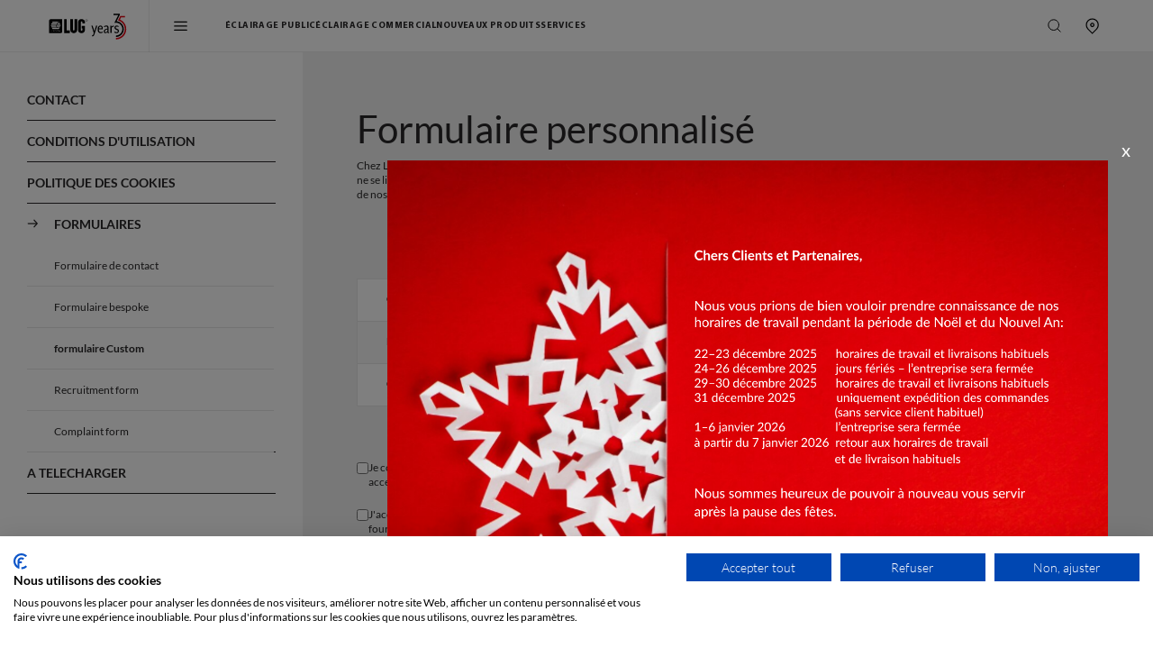

--- FILE ---
content_type: text/html; charset=UTF-8
request_url: https://www.luglightfactory.fr/fr/zone-de-soutien/formulaires/custom?group=121938&family=ATLANTYK%202.0%20OPTI%20LED
body_size: 15050
content:
<!doctype html>
<html lang="fr">
    <head>
        <!-- Required meta tags -->
        <meta charset="utf-8">
        <meta name="viewport" content="width=device-width, initial-scale=1, shrink-to-fit=no">
        <meta name="robots" content="index, follow">
        <link rel="icon" type="image/png" href="/favicon.png">

        
                            <title>formulaire Custom - LUG</title>
            


            
        
                    <link href="/cache-buster-1700863033/bundles/robokatfrontend/css/bootstrap.min.css" media="screen" rel="stylesheet" type="text/css" />
<link href="/cache-buster-1765535284/bundles/robokatfrontend/css/main.css" media="screen" rel="stylesheet" type="text/css" />
<link href="/cache-buster-1700863033/bundles/robokatfrontend/css/fonts.css" media="screen" rel="stylesheet" type="text/css" />
<link href="/cache-buster-1700863033/bundles/robokatfrontend/js/slick/slick.css" media="screen" rel="stylesheet" type="text/css" />
<link href="/cache-buster-1700863033/bundles/robokatfrontend/js/slick/slick-theme.css" media="screen" rel="stylesheet" type="text/css" />
<link href="/cache-buster-1708937223/bundles/robokatfrontend/css/custom.css" media="screen" rel="stylesheet" type="text/css" />
        
        <script src="https://www.google.com/recaptcha/api.js?hl=fr" async defer></script>


        <script>
            SHOW_LESS = 'Afficher moins';
            SHOW_MORE = 'Afficher plus';
            SEARCH_MORE = 'Voir plus';
        </script>

                <script async src="https://www.googletagmanager.com/gtag/js?id=AW-711915692"></script> 
        <script> window.dataLayer = window.dataLayer || []; function gtag(){dataLayer.push(arguments);} gtag('js', new Date()); gtag('config', 'AW-711915692'); </script>

        <!-- Event snippet for klik w mail conversion page --> 
        <script> gtag('event', 'conversion', {'send_to': 'AW-711915692/V6tHCIqQ15kZEKzxu9MC'}); </script>

        <!-- Event snippet for Klik w telefon conversion page --> 
        <script> gtag('event', 'conversion', {'send_to': 'AW-711915692/xY0RCIeQ15kZEKzxu9MC'}); </script>

        <!-- Event snippet for wysłanie właściwego formularza conversion page --> 
        <script> gtag('event', 'conversion', {'send_to': 'AW-711915692/c-faCI2Q15kZEKzxu9MC'}); </script>

        <!-- Meta Pixel Code -->
        <script>
            !function(f,b,e,v,n,t,s)
            {if(f.fbq)return;n=f.fbq=function(){n.callMethod?
            n.callMethod.apply(n,arguments):n.queue.push(arguments)};
            if(!f._fbq)f._fbq=n;n.push=n;n.loaded=!0;n.version='2.0';
            n.queue=[];t=b.createElement(e);t.async=!0;
            t.src=v;s=b.getElementsByTagName(e)[0];
            s.parentNode.insertBefore(t,s)}(window, document,'script',
            'https://connect.facebook.net/en_US/fbevents.js');
            fbq('init', '1678684942964017');
            fbq('track', 'PageView');
        </script>

        <noscript><img height="1" width="1" style="display:none" src="https://www.facebook.com/tr?id=1678684942964017&ev=PageView&noscript=1"/></noscript>
        <!-- End Meta Pixel Code -->

                            <script src="https://consent.cookiefirst.com/sites/luglightfactory.fr-9f8a1c51-38dc-401b-b8c5-08d64d6e755c/consent.js"></script>
        
        
        
        
        
                    <script async src="https://www.googletagmanager.com/gtag/js?id=G-Z173KVXD85"></script>
            <script>
                window.dataLayer = window.dataLayer || [];
                function gtag(){dataLayer.push(arguments);}
                gtag('js', new Date());
                gtag('config', 'G-Z173KVXD85');
            </script>
            
<!-- Google Tag Manager -->
<script>(function(w,d,s,l,i){w[l]=w[l]||[];w[l].push({'gtm.start':
new Date().getTime(),event:'gtm.js'});var f=d.getElementsByTagName(s)[0],
j=d.createElement(s),dl=l!='dataLayer'?'&l='+l:'';j.async=true;j.src=
'https://www.googletagmanager.com/gtm.js?id='+i+dl;f.parentNode.insertBefore(j,f);
})(window,document,'script','dataLayer','GTM-KK9FDK5T');</script>
<!-- End Google Tag Manager -->
</head>

    <body>


<!-- Google Tag Manager (noscript) -->
<noscript><iframe src="https://www.googletagmanager.com/ns.html?id=GTM-KK9FDK5T"
height="0" width="0" style="display:none;visibility:hidden"></iframe></noscript>
<!-- End Google Tag Manager (noscript) -->


                                
        
        
<header class="header header--dark">
    <div class="header__container container">
        <div class="header__images">
            <div class="header__logo header__logo--en">
                <a href="/fr" title="LUG Light Factory"><img src="/bundles/robokatfrontend/img/logo_35_lecie_pl_czarne.svg"></a>
            </div>
        </div>

        <button type="button" class="header__toggle" data-bs-toggle="modal" data-bs-target="#navigation">
            <img src="/bundles/robokatfrontend/img/hamburger.svg" alt="Nawigacja">
            <img src="/bundles/robokatfrontend/img/close.svg" alt="Zamknij" class="header__toggle-close">
        </button>

                                
        <nav class="header__nav">
            <ul class="header__nav-list">
                <li class="header__nav-item"><a href="/fr/produit/eclairage-public" class="header__nav-link" >Éclairage public</a></li>
                <li class="header__nav-item"><a href="/fr/applicabilite/eclairage-commercial" class="header__nav-link">Éclairage commercial</a></li>
                <li class="header__nav-item"><a href="/fr/nouveaux-produits" class="header__nav-link">Nouveaux Produits</a></li>
                <li class="header__nav-item"><a href="/fr/services" class="header__nav-link">Services</a></li>
            </ul>
        </nav>

        <button type="button" class="header__toggle header__toggle_search" data-bs-toggle="modal" data-bs-target="#search">
            <img src="/bundles/robokatfrontend/img/search.svg" alt="Szukaj">
            <img src="/bundles/robokatfrontend/img/close.svg" alt="Zamknij" class="header__toggle-close">
        </button>

        <div class="header__actions">
                        <div id="localization" class="header__actions_language">
                <div class="header__actions-link" ><img src="/bundles/robokatfrontend/img/localization.svg" alt="Lokalizacja"></div>
            
                <div class="header__actions_language_container">
                    <div class="header__actions_language_container_inner">
                                                                                    <a href="https://www.lug.com.pl/" class="header__nav-link">PL</a>
                                                                                                                <a href="https://www.luglightfactory.com/en" class="header__nav-link">EN</a>
                                                                                                                <a href="https://www.luglightfactory.de/de" class="header__nav-link">DE</a>
                                                                                                                                                                    <a href="https://www.luglightfactory.com/it" class="header__nav-link">IT</a>
                                                                                                                <a href="https://www.luglightfactory.com/es" class="header__nav-link">ES</a>
                                                       
                    </div>
                </div>
            </div>
            
                    </div>
    </div>
</header>        <div class="header--dark-padding"></div>
        
<div class="modal fade" id="navigation" data-bs-backdrop="false" tabindex="-1" aria-hidden="true">
    <div class="modal-dialog modal-fullscreen">
        <div class="modal-content">
            <div class="container">
                <div class="navigation__wrapper">
                    <div class="modal__header">
                        <div class="header__logo header__logo--en">
                            <a href="/fr" title="LUG Light Factory"><img src="/bundles/robokatfrontend/img/logo.svg"></a>
                        </div>

                        <button type="button" class="header__toggle" data-bs-toggle="modal" data-bs-target="#navigation">
                            <img src="/bundles/robokatfrontend/img/close.svg" alt="Zamknij" class="header__toggle-close">
                        </button>
                    </div>

                    <nav class="navigation__container">
                        <ul class="navigation__categories">
                                                    
                            <li class="navigation__category-item">
                                <a href="#éclairage-public" data-bs-toggle="collapse" role="button" aria-expanded="true" aria-controls="éclairage-public" class="navigation__category-link collapsed" data-first-subapp-photo="/images/aplikacyjnosc/Infrastruktura-drogowa.jpg"><span>Éclairage public</span></a>

                                <ul class="collapse navigation__subcategories" data-bs-parent="#navigation" id="éclairage-public" style="background-image: url(/images/aplikacyjnosc/navigation.jpg)">
                                                                                                        
                                    <li class="navigation__subcategory-item">
                                        <div class="navigation__subcategory-link">
                                            <a class="collapsed" href="#éclairage-public-infrastructures-routières" data-bs-toggle="collapse" data-toggle="collapse" role="button" aria-expanded="false" aria-controls="éclairage-public-infrastructures-routières" data-photo="&#x2F;images&#x2F;aplikacyjnosc&#x2F;Infrastruktura-drogowa.jpg"><span>Infrastructures routières</span></a>

                                                                                    </div>

                                                                                <ul class="collapse navigation__products" data-bs-parent="#éclairage-public" id="éclairage-public-infrastructures-routières">
                                                                                        <li class="navigation__product-item">
                                                <a href="/fr/eclairage-led/eclairage-infrastructurelle/sava" class="navigation__product-link">
                                                    <p class="navigation__product-image"><img src="/images/zdjecia_produktow/oswietlenie_zewnetrzne/oswietlenie_uliczne_i_parkowe/135068/image-thumb__135068__200x200/SAVA_L_main_with_brackets.png" alt="SAVA"></p>                                                    <p class="navigation__product-details">
                                                        SAVA
                                                                                                            </p>
                                                </a>
                                            </li>
                                                                                        <li class="navigation__product-item">
                                                <a href="/fr/eclairage-led/eclairage-infrastructurelle/urbino" class="navigation__product-link">
                                                    <p class="navigation__product-image"><img src="/images/zdjecia_produktow/oswietlenie_zewnetrzne/oswietlenie_uliczne_i_parkowe/3726/image-thumb__3726__200x200/urbino-twilight-led-9300lm.png" alt="URBINO"></p>                                                    <p class="navigation__product-details">
                                                        URBINO
                                                                                                            </p>
                                                </a>
                                            </li>
                                                                                        <li class="navigation__product-item">
                                                <a href="/fr/eclairage-led/eclairage-infrastructurelle/urbano" class="navigation__product-link">
                                                    <p class="navigation__product-image"><img src="/images/zdjecia_produktow/oswietlenie_zewnetrzne/oswietlenie_uliczne_i_parkowe/3677/image-thumb__3677__200x200/urbano-twilight-led-19000lm.png" alt="URBANO"></p>                                                    <p class="navigation__product-details">
                                                        URBANO
                                                                                                            </p>
                                                </a>
                                            </li>
                                                                                        <li class="navigation__product-item">
                                                <a href="/fr/eclairage-led/eclairage-infrastructurelle/artera" class="navigation__product-link">
                                                    <p class="navigation__product-image"><img src="/images/zdjecia_produktow/oswietlenie_zewnetrzne/oswietlenie_uliczne_i_parkowe/3572/image-thumb__3572__200x200/artera-led-elements-graphite.png" alt="ARTERA"></p>                                                    <p class="navigation__product-details">
                                                        ARTERA
                                                                                                            </p>
                                                </a>
                                            </li>
                                                                                        <li class="navigation__product-item">
                                                <a href="/pl/oswietlenie-led/oswietlenie-infrastrukturalne/liora" class="navigation__product-link">
                                                    <p class="navigation__product-image"><img src="/images/zdjecia_produktow/oswietlenie_zewnetrzne/oswietlenie_uliczne_i_parkowe/269803/image-thumb__269803__200x200/LIORA_C_main.png" alt="LIORA"></p>                                                    <p class="navigation__product-details">
                                                        LIORA
                                                                                                            </p>
                                                </a>
                                            </li>
                                                                                        <li class="navigation__product-item">
                                                <a href="/fr/eclairage-led/eclairage-infrastructurelle/traffik" class="navigation__product-link">
                                                    <p class="navigation__product-image"><img src="/images/zdjecia_produktow/oswietlenie_zewnetrzne/oswietlenie_uliczne_i_parkowe/3640/image-thumb__3640__200x200/traffik-led-regulate.png" alt="TRAFFIK"></p>                                                    <p class="navigation__product-details">
                                                        TRAFFIK
                                                                                                            </p>
                                                </a>
                                            </li>
                                                                                        <li class="navigation__product-item">
                                                <a href="/fr/eclairage-led/eclairage-infrastructurelle/cruiser" class="navigation__product-link">
                                                    <p class="navigation__product-image"><img src="/images/zdjecia_produktow/oswietlenie_wewnetrzne/oprawy_przemyslowe/2879/image-thumb__2879__200x200/cruiser-2-led-16500lm.png" alt="CRUISER"></p>                                                    <p class="navigation__product-details">
                                                        CRUISER
                                                                                                            </p>
                                                </a>
                                            </li>
                                                                                                                                    <li class="navigation__product-more"><a href="/fr/produit/infrastructures-routieres">Voir tous les produits</a></li>                                        </ul>
                                                                            </li>
                                    <hr>                                                                                                        
                                    <li class="navigation__subcategory-item">
                                        <div class="navigation__subcategory-link">
                                            <a class="collapsed" href="#éclairage-public-parc-et-ville" data-bs-toggle="collapse" data-toggle="collapse" role="button" aria-expanded="false" aria-controls="éclairage-public-parc-et-ville" data-photo="&#x2F;images&#x2F;aplikacyjnosc&#x2F;PARK.jpg"><span>Parc et Ville</span></a>

                                                                                    </div>

                                                                                <ul class="collapse navigation__products" data-bs-parent="#éclairage-public" id="éclairage-public-parc-et-ville">
                                                                                        <li class="navigation__product-item">
                                                <a href="/fr/eclairage-led/luminaires-de-parc/acona" class="navigation__product-link">
                                                    <p class="navigation__product-image"><img src="/_default_upload_bucket/238965/image-thumb__238965__200x200/ACONA.main_2.png" alt="ACONA"></p>                                                    <p class="navigation__product-details">
                                                        ACONA
                                                                                                            </p>
                                                </a>
                                            </li>
                                                                                        <li class="navigation__product-item">
                                                <a href="/fr/eclairage-led/luminaires-de-parc/avenida" class="navigation__product-link">
                                                    <p class="navigation__product-image"><img src="/images/zdjecia_produktow/oswietlenie_zewnetrzne/oswietlenie_uliczne_i_parkowe/3611/image-thumb__3611__200x200/avenida-lens-led-graphite.png" alt="AVENIDA"></p>                                                    <p class="navigation__product-details">
                                                        AVENIDA
                                                                                                            </p>
                                                </a>
                                            </li>
                                                                                        <li class="navigation__product-item">
                                                <a href="/fr/eclairage-led/luminaires-de-parc/lucera" class="navigation__product-link">
                                                    <p class="navigation__product-image"><img src="/images/zdjecia_produktow/oswietlenie_zewnetrzne/oswietlenie_uliczne_i_parkowe/144459/image-thumb__144459__200x200/LUCERA_LED_main_separate.png" alt="LUCERA"></p>                                                    <p class="navigation__product-details">
                                                        LUCERA
                                                                                                            </p>
                                                </a>
                                            </li>
                                                                                        <li class="navigation__product-item">
                                                <a href="/fr/eclairage-led/luminaires-de-parc/artera" class="navigation__product-link">
                                                    <p class="navigation__product-image"><img src="/images/zdjecia_produktow/oswietlenie_zewnetrzne/oswietlenie_uliczne_i_parkowe/3572/image-thumb__3572__200x200/artera-led-elements-graphite.png" alt="ARTERA"></p>                                                    <p class="navigation__product-details">
                                                        ARTERA
                                                                                                            </p>
                                                </a>
                                            </li>
                                                                                        <li class="navigation__product-item">
                                                <a href="/fr/eclairage-led/eclairage-infrastructurelle/sava" class="navigation__product-link">
                                                    <p class="navigation__product-image"><img src="/images/zdjecia_produktow/oswietlenie_zewnetrzne/oswietlenie_uliczne_i_parkowe/135068/image-thumb__135068__200x200/SAVA_L_main_with_brackets.png" alt="SAVA"></p>                                                    <p class="navigation__product-details">
                                                        SAVA
                                                                                                            </p>
                                                </a>
                                            </li>
                                                                                        <li class="navigation__product-item">
                                                <a href="/pl/oswietlenie-led/oswietlenie-infrastrukturalne/liora" class="navigation__product-link">
                                                    <p class="navigation__product-image"><img src="/images/zdjecia_produktow/oswietlenie_zewnetrzne/oswietlenie_uliczne_i_parkowe/269803/image-thumb__269803__200x200/LIORA_C_main.png" alt="LIORA"></p>                                                    <p class="navigation__product-details">
                                                        LIORA
                                                                                                            </p>
                                                </a>
                                            </li>
                                                                                        <li class="navigation__product-item">
                                                <a href="/fr/eclairage-led/luminaires-de-parc/aria" class="navigation__product-link">
                                                    <p class="navigation__product-image"><img src="/_default_upload_bucket/279459/image-thumb__279459__200x200/ARIA_A01_white_1.jpg" alt="ARIA"></p>                                                    <p class="navigation__product-details">
                                                        ARIA
                                                                                                            </p>
                                                </a>
                                            </li>
                                                                                                                                    <li class="navigation__product-more"><a href="/fr/produit/parc-et-ville">Voir tous les produits</a></li>                                        </ul>
                                                                            </li>
                                    <hr>                                                                                                        
                                    <li class="navigation__subcategory-item">
                                        <div class="navigation__subcategory-link">
                                            <a class="collapsed" href="#éclairage-public-illuminations" data-bs-toggle="collapse" data-toggle="collapse" role="button" aria-expanded="false" aria-controls="éclairage-public-illuminations" data-photo="&#x2F;images&#x2F;aplikacyjnosc&#x2F;hotel_europejski_warszawa_1.jpg"><span>Illuminations</span></a>

                                                                                    </div>

                                                                                <ul class="collapse navigation__products" data-bs-parent="#éclairage-public" id="éclairage-public-illuminations">
                                                                                        <li class="navigation__product-item">
                                                <a href="/fr/eclairage-led/luminaires-architecturaux-exterieurs/modena" class="navigation__product-link">
                                                    <p class="navigation__product-image"><img src="/_default_upload_bucket/238962/image-thumb__238962__200x200/Modena-2.0_1.png" alt="MODENA"></p>                                                    <p class="navigation__product-details">
                                                        MODENA
                                                                                                            </p>
                                                </a>
                                            </li>
                                                                                        <li class="navigation__product-item">
                                                <a href="/fr/eclairage-led/luminaires-architecturaux-exterieurs/ice-cube" class="navigation__product-link">
                                                    <p class="navigation__product-image"><img src="/images/zdjecia_produktow/oswietlenie_zewnetrzne/oprawy_architektoniczne_zewnetrzne/139299/image-thumb__139299__200x200/icecube_kinkiet_6_black.png" alt="ICE CUBE"></p>                                                    <p class="navigation__product-details">
                                                        ICE CUBE
                                                                                                            </p>
                                                </a>
                                            </li>
                                                                                        <li class="navigation__product-item">
                                                <a href="/fr/eclairage-led/luminaires-architecturaux-exterieurs/archiline" class="navigation__product-link">
                                                    <p class="navigation__product-image"><img src="/_default_upload_bucket/238963/image-thumb__238963__200x200/ARCHILINE_2_35_WALL_1200.png" alt="ARCHILINE"></p>                                                    <p class="navigation__product-details">
                                                        ARCHILINE
                                                                                                            </p>
                                                </a>
                                            </li>
                                                                                        <li class="navigation__product-item">
                                                <a href="/fr/eclairage-led/luminaires-architecturaux-exterieurs/frame" class="navigation__product-link">
                                                    <p class="navigation__product-image"><img src="/images/zdjecia_produktow/oswietlenie_zewnetrzne/oprawy_architektoniczne_zewnetrzne/28019/image-thumb__28019__200x200/FREME_U_LED_DETAIL.png" alt="FRAME"></p>                                                    <p class="navigation__product-details">
                                                        FRAME
                                                                                                            </p>
                                                </a>
                                            </li>
                                                                                        <li class="navigation__product-item">
                                                <a href="/fr/eclairage-led/luminaires-architecturaux-exterieurs/groundline" class="navigation__product-link">
                                                    <p class="navigation__product-image"><img src="/images/zdjecia_produktow/oswietlenie_zewnetrzne/oprawy_architektoniczne_zewnetrzne/3487/image-thumb__3487__200x200/groundline-mat-led.png" alt="GROUNDLINE"></p>                                                    <p class="navigation__product-details">
                                                        GROUNDLINE
                                                                                                            </p>
                                                </a>
                                            </li>
                                                                                        <li class="navigation__product-item">
                                                <a href="/fr/eclairage-led/luminaires-de-parc/avenida/avenida-wall" class="navigation__product-link">
                                                    <p class="navigation__product-image"><img src="/images/zdjecia_produktow/oswietlenie_zewnetrzne/oprawy_architektoniczne_zewnetrzne/134916/image-thumb__134916__200x200/avanida_wall_led_graphite.png" alt="AVENIDA WALL"></p>                                                    <p class="navigation__product-details">
                                                        AVENIDA WALL
                                                                                                            </p>
                                                </a>
                                            </li>
                                                                                        <li class="navigation__product-item">
                                                <a href="/fr/eclairage-led/projecteurs-exterieurs/powerlug" class="navigation__product-link">
                                                    <p class="navigation__product-image"><img src="/images/zdjecia_produktow/oswietlenie_zewnetrzne/naswietlacze/3422/image-thumb__3422__200x200/powerlug-led.png" alt="POWERLUG"></p>                                                    <p class="navigation__product-details">
                                                        POWERLUG
                                                                                                            </p>
                                                </a>
                                            </li>
                                                                                                                                    <li class="navigation__product-more"><a href="/fr/produit/illuminations">Voir tous les produits</a></li>                                        </ul>
                                                                            </li>
                                    <hr>                                                                                                        
                                    <li class="navigation__subcategory-item">
                                        <div class="navigation__subcategory-link">
                                            <a class="collapsed" href="#éclairage-public-urban-lms" data-bs-toggle="collapse" data-toggle="collapse" role="button" aria-expanded="false" aria-controls="éclairage-public-urban-lms" data-photo="&#x2F;images&#x2F;aplikacyjnosc&#x2F;systemy-sterowania.png"><span>URBAN LMS</span></a>

                                                                                    </div>

                                                                                <ul class="collapse navigation__products" data-bs-parent="#éclairage-public" id="éclairage-public-urban-lms">
                                                                                        <li class="navigation__product-item">
                                                <a href="/fr/eclairage-led/controles-et-capteurs/ebloc" class="navigation__product-link">
                                                    <p class="navigation__product-image"><img src="/images/zdjecia_produktow/biot/134924/image-thumb__134924__200x200/eBLOCK-Z-side.png" alt="eBLOC"></p>                                                    <p class="navigation__product-details">
                                                        eBLOC
                                                                                                            </p>
                                                </a>
                                            </li>
                                                                                        <li class="navigation__product-item">
                                                <a href="/fr/eclairage-led/controles-et-capteurs/hubiot" class="navigation__product-link">
                                                    <p class="navigation__product-image"><img src="/images/zdjecia_produktow/biot/134996/image-thumb__134996__200x200/HUBIoT-1.png" alt="HUBIoT"></p>                                                    <p class="navigation__product-details">
                                                        HUBIoT
                                                                                                            </p>
                                                </a>
                                            </li>
                                                                                        <li class="navigation__product-item">
                                                <a href="/fr/eclairage-led/controles-et-captuers/ibloc" class="navigation__product-link">
                                                    <p class="navigation__product-image"><img src="/images/zdjecia_produktow/biot/135005/image-thumb__135005__200x200/iBLOC.png" alt="iBLOC"></p>                                                    <p class="navigation__product-details">
                                                        iBLOC
                                                                                                            </p>
                                                </a>
                                            </li>
                                                                                        <li class="navigation__product-item">
                                                <a href="/fr/eclairage-led/controles-et-captuers/inet-3p" class="navigation__product-link">
                                                    <p class="navigation__product-image"><img src="/images/zdjecia_produktow/biot/134949/image-thumb__134949__200x200/iNET-3P.png" alt="iNET-3P"></p>                                                    <p class="navigation__product-details">
                                                        iNET-3P
                                                                                                            </p>
                                                </a>
                                            </li>
                                                                                                                                                                            </ul>
                                                                            </li>
                                                                                                    </ul>
                            </li>
                                                    
                            <li class="navigation__category-item">
                                <a href="#éclairage-commercial" data-bs-toggle="collapse" role="button" aria-expanded="true" aria-controls="éclairage-commercial" class="navigation__category-link collapsed" data-first-subapp-photo="/images/aplikacyjnosc/Vinted_Wilno_6.jpg"><span>Éclairage commercial</span></a>

                                <ul class="collapse navigation__subcategories" data-bs-parent="#navigation" id="éclairage-commercial" style="background-image: url(/images/aplikacyjnosc/navigation.jpg)">
                                                                                                        
                                    <li class="navigation__subcategory-item">
                                        <div class="navigation__subcategory-link">
                                            <a class="collapsed" href="#éclairage-commercial-horeca" data-bs-toggle="collapse" data-toggle="collapse" role="button" aria-expanded="false" aria-controls="éclairage-commercial-horeca" data-photo="&#x2F;images&#x2F;aplikacyjnosc&#x2F;Vinted_Wilno_6.jpg"><span>HORECA</span></a>

                                                                                    </div>

                                                                                <ul class="collapse navigation__products" data-bs-parent="#éclairage-commercial" id="éclairage-commercial-horeca">
                                                                                        <li class="navigation__product-item">
                                                <a href="/fr/eclairage-led/luminaires-decoratifs/tlon" class="navigation__product-link">
                                                    <p class="navigation__product-image"><img src="/images/zdjecia_produktow/oswietlenie_wewnetrzne/oprawy_dekoracyjne/2218/image-thumb__2218__200x200/tlon-2-700-surface-black-plx.png" alt="TLON"></p>                                                    <p class="navigation__product-details">
                                                        TLON
                                                                                                            </p>
                                                </a>
                                            </li>
                                                                                        <li class="navigation__product-item">
                                                <a href="/fr/eclairage-led/luminaires-industriels/atlantyk/atlantyk-2-0-loft-led" class="navigation__product-link">
                                                    <p class="navigation__product-image"><img src="/_default_upload_bucket/234356/image-thumb__234356__200x200/atlantyk-2-loft-led-red-cable.png" alt="ATLANTYK 2.0 LOFT LED"></p>                                                    <p class="navigation__product-details">
                                                        ATLANTYK 2.0 LOFT LED
                                                                                                            </p>
                                                </a>
                                            </li>
                                                                                        <li class="navigation__product-item">
                                                <a href="/fr/eclairage-led/luminaires-decoratifs/dagali" class="navigation__product-link">
                                                    <p class="navigation__product-image"><img src="/images/zdjecia_produktow/flashdq/dagali/1883/image-thumb__1883__200x200/dagali-table-led-280-white-transparent.png" alt="DAGALI"></p>                                                    <p class="navigation__product-details">
                                                        DAGALI
                                                                                                            </p>
                                                </a>
                                            </li>
                                                                                        <li class="navigation__product-item">
                                                <a href="/fr/eclairage-led/luminaires-decoratifs/noise" class="navigation__product-link">
                                                    <p class="navigation__product-image"><img src="/images/zdjecia_produktow/flashdq/noise/1976/image-thumb__1976__200x200/noise-steps-connect-zw-black.png" alt="NOISE"></p>                                                    <p class="navigation__product-details">
                                                        NOISE
                                                                                                            </p>
                                                </a>
                                            </li>
                                                                                        <li class="navigation__product-item">
                                                <a href="/fr/eclairage-led/luminaires-decoratifs/hb" class="navigation__product-link">
                                                    <p class="navigation__product-image"><img src="/images/zdjecia_produktow/flashdq/hb_886/1907/image-thumb__1907__200x200/HB_black_red.png" alt="HB"></p>                                                    <p class="navigation__product-details">
                                                        HB
                                                                                                            </p>
                                                </a>
                                            </li>
                                                                                        <li class="navigation__product-item">
                                                <a href="/fr/eclairage-led/luminaires-decoratifs/concra" class="navigation__product-link">
                                                    <p class="navigation__product-image"><img src="/images/zdjecia_produktow/flashdq/concra/1843/image-thumb__1843__200x200/CONCRA.png" alt="CONCRA"></p>                                                    <p class="navigation__product-details">
                                                        CONCRA
                                                                                                            </p>
                                                </a>
                                            </li>
                                                                                                                                                                            </ul>
                                                                            </li>
                                    <hr>                                                                                                        
                                    <li class="navigation__subcategory-item">
                                        <div class="navigation__subcategory-link">
                                            <a class="collapsed" href="#éclairage-commercial-commerce-de-détail" data-bs-toggle="collapse" data-toggle="collapse" role="button" aria-expanded="false" aria-controls="éclairage-commercial-commerce-de-détail" data-photo="&#x2F;images&#x2F;aplikacyjnosc&#x2F;tecza-www.png"><span>COMMERCE DE DÉTAIL</span></a>

                                                                                    </div>

                                                                                <ul class="collapse navigation__products" data-bs-parent="#éclairage-commercial" id="éclairage-commercial-commerce-de-détail">
                                                                                        <li class="navigation__product-item">
                                                <a href="/fr/eclairage-led/plafonniers/tino" class="navigation__product-link">
                                                    <p class="navigation__product-image"><img src="/images/zdjecia_produktow/oswietlenie_wewnetrzne/projektory/224206/image-thumb__224206__200x200/TINO_2.0_DALI_front_white.png" alt="TINO"></p>                                                    <p class="navigation__product-details">
                                                        TINO
                                                                                                            </p>
                                                </a>
                                            </li>
                                                                                        <li class="navigation__product-item">
                                                <a href="/fr/eclairage-led/projecteurs/calibro" class="navigation__product-link">
                                                    <p class="navigation__product-image"><img src="/images/zdjecia_produktow/oswietlenie_wewnetrzne/projektory/3309/image-thumb__3309__200x200/calibro-2-led-black-dali-1.png" alt="CALIBRO"></p>                                                    <p class="navigation__product-details">
                                                        CALIBRO
                                                                                                            </p>
                                                </a>
                                            </li>
                                                                                        <li class="navigation__product-item">
                                                <a href="/fr/eclairage-led/projecteurs/szyna-trojfazowa" class="navigation__product-link">
                                                    <p class="navigation__product-image"><img src="/images/zdjecia_produktow/oswietlenie_wewnetrzne/projektory/3291/image-thumb__3291__200x200/3-phase-track-all.png" alt="SZYNA TRÓJFAZOWA"></p>                                                    <p class="navigation__product-details">
                                                        SZYNA TRÓJFAZOWA
                                                                                                            </p>
                                                </a>
                                            </li>
                                                                                        <li class="navigation__product-item">
                                                <a href="/fr/eclairage-led/projecteurs/szyna-trojfazowa-dali" class="navigation__product-link">
                                                    <p class="navigation__product-image"><img src="/images/zdjecia_produktow/oswietlenie_wewnetrzne/projektory/264847/image-thumb__264847__200x200/SZYNA_3_FAZ_DALI_ALL.png" alt="SZYNA TRÓJFAZOWA DALI"></p>                                                    <p class="navigation__product-details">
                                                        SZYNA TRÓJFAZOWA DALI
                                                                                                            </p>
                                                </a>
                                            </li>
                                                                                        <li class="navigation__product-item">
                                                <a href="/fr/eclairage-led/lignes-dassemblage-rapide/lugtrack" class="navigation__product-link">
                                                    <p class="navigation__product-image"><img src="/_default_upload_bucket/226131/image-thumb__226131__200x200/lugtrack-evo-led-belka-plx.png" alt="LUGTRACK"></p>                                                    <p class="navigation__product-details">
                                                        LUGTRACK
                                                                                                            </p>
                                                </a>
                                            </li>
                                                                                        <li class="navigation__product-item">
                                                <a href="/fr/eclairage-led/luminaires-a-grilles-et-pour-plafonds-modulaires/liner-led" class="navigation__product-link">
                                                    <p class="navigation__product-image"><img src="/images/zdjecia_produktow/oswietlenie_wewnetrzne/oprawy_rastrowe_i_modulowe/269318/image-thumb__269318__200x200/Liner%201200%20PT_mine%20PNG.png" alt="LINER LED"></p>                                                    <p class="navigation__product-details">
                                                        LINER LED
                                                                                                            </p>
                                                </a>
                                            </li>
                                                                                        <li class="navigation__product-item">
                                                <a href="/fr/eclairage-led/luminaires-a-grilles-et-pour-plafonds-modulaires/liner-led-nt" class="navigation__product-link">
                                                    <p class="navigation__product-image"><img src="/images/zdjecia_produktow/oswietlenie_wewnetrzne/oprawy_rastrowe_i_modulowe/269304/image-thumb__269304__200x200/LINER%201200_NT_main.png" alt="LINER LED n/t"></p>                                                    <p class="navigation__product-details">
                                                        LINER LED n/t
                                                                                                            </p>
                                                </a>
                                            </li>
                                                                                                                                    <li class="navigation__product-more"><a href="/fr/produit/commerce-de-detail">Voir tous les produits</a></li>                                        </ul>
                                                                            </li>
                                    <hr>                                                                                                        
                                    <li class="navigation__subcategory-item">
                                        <div class="navigation__subcategory-link">
                                            <a class="collapsed" href="#éclairage-commercial-services-de-santé" data-bs-toggle="collapse" data-toggle="collapse" role="button" aria-expanded="false" aria-controls="éclairage-commercial-services-de-santé" data-photo="&#x2F;images&#x2F;aplikacyjnosc&#x2F;medyczne.jpg"><span>Services de santé</span></a>

                                                                                    </div>

                                                                                <ul class="collapse navigation__products" data-bs-parent="#éclairage-commercial" id="éclairage-commercial-services-de-santé">
                                                                                        <li class="navigation__product-item">
                                                <a href="/fr/eclairage-led/eclairage-des-salles-blanches/medica" class="navigation__product-link">
                                                    <p class="navigation__product-image"><img src="/images/zdjecia_produktow/oswietlenie_wewnetrzne/oswietlenie_powierzchni_czystych/145305/image-thumb__145305__200x200/MEDICA_2_0_HE_main_600x600.png" alt="MEDICA"></p>                                                    <p class="navigation__product-details">
                                                        MEDICA
                                                                                                            </p>
                                                </a>
                                            </li>
                                                                                        <li class="navigation__product-item">
                                                <a href="/pl/oswietlenie-led/oprawy-awaryjne/secura" class="navigation__product-link">
                                                    <p class="navigation__product-image"><img src="/images/zdjecia_produktow/oswietlenie_wewnetrzne/oprawy_awaryjne/279556/image-thumb__279556__200x200/SECURA_FLEX_NT_main.png" alt="SECURA"></p>                                                    <p class="navigation__product-details">
                                                        SECURA
                                                                                                            </p>
                                                </a>
                                            </li>
                                                                                        <li class="navigation__product-item">
                                                <a href="/fr/eclairage-led/luminaires-uv-c/purelight" class="navigation__product-link">
                                                    <p class="navigation__product-image"><img src="/images/zdjecia_produktow/oswietlenie_wewnetrzne/oprawy_uv/3184/image-thumb__3184__200x200/purelight-hybrid-inox-on.png" alt="PURELIGHT"></p>                                                    <p class="navigation__product-details">
                                                        PURELIGHT
                                                                                                            </p>
                                                </a>
                                            </li>
                                                                                                                                                                            </ul>
                                                                            </li>
                                    <hr>                                                                                                        
                                    <li class="navigation__subcategory-item">
                                        <div class="navigation__subcategory-link">
                                            <a class="collapsed" href="#éclairage-commercial-espaces-de-bureaux-et-d&#039;enseignement" data-bs-toggle="collapse" data-toggle="collapse" role="button" aria-expanded="false" aria-controls="éclairage-commercial-espaces-de-bureaux-et-d&#039;enseignement" data-photo="&#x2F;images&#x2F;aplikacyjnosc&#x2F;edukacyjne.jpg"><span>Espaces de bureaux et d&#039;enseignement</span></a>

                                                                                    </div>

                                                                                <ul class="collapse navigation__products" data-bs-parent="#éclairage-commercial" id="éclairage-commercial-espaces-de-bureaux-et-d&#039;enseignement">
                                                                                        <li class="navigation__product-item">
                                                <a href="/fr/eclairage-led/luminaires-a-grilles-et-pour-plafonds-modulaires/softielight" class="navigation__product-link">
                                                    <p class="navigation__product-image"><img src="/images/zdjecia_produktow/oswietlenie_wewnetrzne/oprawy_rastrowe_i_modulowe/145576/image-thumb__145576__200x200/SOFTIELIGHT_600X600_main.png" alt="SOFTIELIGHT"></p>                                                    <p class="navigation__product-details">
                                                        SOFTIELIGHT
                                                                                                            </p>
                                                </a>
                                            </li>
                                                                                        <li class="navigation__product-item">
                                                <a href="/fr/eclairage-led/luminaires-a-grilles-et-pour-plafonds-modulaires/lugclassic" class="navigation__product-link">
                                                    <p class="navigation__product-image"><img src="/_default_upload_bucket/226126/image-thumb__226126__200x200/LUGCLASSIC_SLIM_LED.png" alt="LUGCLASSIC"></p>                                                    <p class="navigation__product-details">
                                                        LUGCLASSIC
                                                                                                            </p>
                                                </a>
                                            </li>
                                                                                        <li class="navigation__product-item">
                                                <a href="/fr/eclairage-led/luminaires-a-grilles-et-pour-plafonds-modulaires/office" class="navigation__product-link">
                                                    <p class="navigation__product-image"><img src="/images/zdjecia_produktow/oswietlenie_wewnetrzne/oprawy_rastrowe_i_modulowe/3106/image-thumb__3106__200x200/OFFICE_PLUS_LB_LED_n_t_mat.png" alt="OFFICE"></p>                                                    <p class="navigation__product-details">
                                                        OFFICE
                                                                                                            </p>
                                                </a>
                                            </li>
                                                                                        <li class="navigation__product-item">
                                                <a href="/fr/eclairage-led/luminaires-a-grilles-et-pour-plafonds-modulaires/liner-led" class="navigation__product-link">
                                                    <p class="navigation__product-image"><img src="/images/zdjecia_produktow/oswietlenie_wewnetrzne/oprawy_rastrowe_i_modulowe/269318/image-thumb__269318__200x200/Liner%201200%20PT_mine%20PNG.png" alt="LINER LED"></p>                                                    <p class="navigation__product-details">
                                                        LINER LED
                                                                                                            </p>
                                                </a>
                                            </li>
                                                                                        <li class="navigation__product-item">
                                                <a href="/fr/eclairage-led/luminaires-a-grilles-et-pour-plafonds-modulaires/liner-led-nt" class="navigation__product-link">
                                                    <p class="navigation__product-image"><img src="/images/zdjecia_produktow/oswietlenie_wewnetrzne/oprawy_rastrowe_i_modulowe/269304/image-thumb__269304__200x200/LINER%201200_NT_main.png" alt="LINER LED n/t"></p>                                                    <p class="navigation__product-details">
                                                        LINER LED n/t
                                                                                                            </p>
                                                </a>
                                            </li>
                                                                                        <li class="navigation__product-item">
                                                <a href="/fr/eclairage-led/renovations/relug" class="navigation__product-link">
                                                    <p class="navigation__product-image"><img src="/images/zdjecia_produktow/oswietlenie_wewnetrzne/retrofity/266041/image-thumb__266041__200x200/ZC2401-003%20-%20RETROFIT_PAR%20%5BINSERT%5D%20-%2028W.1036.png" alt="RELUG"></p>                                                    <p class="navigation__product-details">
                                                        RELUG
                                                                                                            </p>
                                                </a>
                                            </li>
                                                                                        <li class="navigation__product-item">
                                                <a href="/fr/eclairage-led/luminaires-lineaires-et-systeme/volica" class="navigation__product-link">
                                                    <p class="navigation__product-image"><img src="/images/zdjecia_produktow/oswietlenie_wewnetrzne/oprawy_dekoracyjne/2368/image-thumb__2368__200x200/volica-42-dot-led-1147-50deg-white.png" alt="VOLICA"></p>                                                    <p class="navigation__product-details">
                                                        VOLICA
                                                                                                            </p>
                                                </a>
                                            </li>
                                                                                                                                    <li class="navigation__product-more"><a href="/fr/produit/espaces-de-bureaux-et-denseignement">Voir tous les produits</a></li>                                        </ul>
                                                                            </li>
                                    <hr>                                                                                                        
                                    <li class="navigation__subcategory-item">
                                        <div class="navigation__subcategory-link">
                                            <a class="collapsed" href="#éclairage-commercial-installations-sportives-et-de-loisirs" data-bs-toggle="collapse" data-toggle="collapse" role="button" aria-expanded="false" aria-controls="éclairage-commercial-installations-sportives-et-de-loisirs" data-photo="&#x2F;images&#x2F;aplikacyjnosc&#x2F;IMG_8434.jpg"><span>Installations sportives et de loisirs</span></a>

                                                                                    </div>

                                                                                <ul class="collapse navigation__products" data-bs-parent="#éclairage-commercial" id="éclairage-commercial-installations-sportives-et-de-loisirs">
                                                                                        <li class="navigation__product-item">
                                                <a href="/fr/eclairage-led/projecteurs-exterieurs/puma" class="navigation__product-link">
                                                    <p class="navigation__product-image"><img src="/images/zdjecia_produktow/oswietlenie_zewnetrzne/naswietlacze/251140/image-thumb__251140__200x200/PUMA_LONG_CABLE_4_MOD_front.png" alt="PUMA"></p>                                                    <p class="navigation__product-details">
                                                        PUMA
                                                                                                            </p>
                                                </a>
                                            </li>
                                                                                        <li class="navigation__product-item">
                                                <a href="/fr/eclairage-led/projecteurs-exterieurs/cruiser" class="navigation__product-link">
                                                    <p class="navigation__product-image"><img src="/images/zdjecia_produktow/oswietlenie_wewnetrzne/oprawy_przemyslowe/2879/image-thumb__2879__200x200/cruiser-2-led-16500lm.png" alt="CRUISER"></p>                                                    <p class="navigation__product-details">
                                                        CRUISER
                                                                                                            </p>
                                                </a>
                                            </li>
                                                                                        <li class="navigation__product-item">
                                                <a href="/fr/eclairage-led/projecteurs-exterieurs/powerlug" class="navigation__product-link">
                                                    <p class="navigation__product-image"><img src="/images/zdjecia_produktow/oswietlenie_zewnetrzne/naswietlacze/3422/image-thumb__3422__200x200/powerlug-led.png" alt="POWERLUG"></p>                                                    <p class="navigation__product-details">
                                                        POWERLUG
                                                                                                            </p>
                                                </a>
                                            </li>
                                                                                                                                                                            </ul>
                                                                            </li>
                                    <hr>                                                                                                        
                                    <li class="navigation__subcategory-item">
                                        <div class="navigation__subcategory-link">
                                            <a class="collapsed" href="#éclairage-commercial-grandes-surfaces-et-halls-de-production" data-bs-toggle="collapse" data-toggle="collapse" role="button" aria-expanded="false" aria-controls="éclairage-commercial-grandes-surfaces-et-halls-de-production" data-photo="&#x2F;images&#x2F;aplikacyjnosc&#x2F;hala-produkcyjna.jpg"><span>Grandes surfaces et halls de production</span></a>

                                                                                    </div>

                                                                                <ul class="collapse navigation__products" data-bs-parent="#éclairage-commercial" id="éclairage-commercial-grandes-surfaces-et-halls-de-production">
                                                                                        <li class="navigation__product-item">
                                                <a href="/fr/eclairage-led/luminaires-industriels/cruiser" class="navigation__product-link">
                                                    <p class="navigation__product-image"><img src="/images/zdjecia_produktow/oswietlenie_wewnetrzne/oprawy_przemyslowe/2879/image-thumb__2879__200x200/cruiser-2-led-16500lm.png" alt="CRUISER"></p>                                                    <p class="navigation__product-details">
                                                        CRUISER
                                                                                                            </p>
                                                </a>
                                            </li>
                                                                                        <li class="navigation__product-item">
                                                <a href="/fr/eclairage-led/luminaires-industriels/triton" class="navigation__product-link">
                                                    <p class="navigation__product-image"><img src="/images/zdjecia_produktow/oswietlenie_wewnetrzne/oprawy_przemyslowe/2981/image-thumb__2981__200x200/triton-led-370-l-angle.png" alt="TRITON"></p>                                                    <p class="navigation__product-details">
                                                        TRITON
                                                                                                            </p>
                                                </a>
                                            </li>
                                                                                        <li class="navigation__product-item">
                                                <a href="/fr/eclairage-led/luminaires-industriels/atlantyk" class="navigation__product-link">
                                                    <p class="navigation__product-image"><img src="/_default_upload_bucket/226130/image-thumb__226130__200x200/atlantyk-2-basic-led-black.png" alt="ATLANTYK"></p>                                                    <p class="navigation__product-details">
                                                        ATLANTYK
                                                                                                            </p>
                                                </a>
                                            </li>
                                                                                        <li class="navigation__product-item">
                                                <a href="/fr/eclairage-led/lignes-dassemblage-rapide/lugtrack" class="navigation__product-link">
                                                    <p class="navigation__product-image"><img src="/_default_upload_bucket/226131/image-thumb__226131__200x200/lugtrack-evo-led-belka-plx.png" alt="LUGTRACK"></p>                                                    <p class="navigation__product-details">
                                                        LUGTRACK
                                                                                                            </p>
                                                </a>
                                            </li>
                                                                                        <li class="navigation__product-item">
                                                <a href="/fr/eclairage-led/luminaires-industriels/raylux" class="navigation__product-link">
                                                    <p class="navigation__product-image"><img src="/images/zdjecia_produktow/oswietlenie_wewnetrzne/oprawy_przemyslowe/2948/image-thumb__2948__200x200/RAYLUX_LB_LED_rzut.png" alt="RAYLUX"></p>                                                    <p class="navigation__product-details">
                                                        RAYLUX
                                                                                                            </p>
                                                </a>
                                            </li>
                                                                                        <li class="navigation__product-item">
                                                <a href="/fr/eclairage-led/projecteurs-exterieurs/cruiser" class="navigation__product-link">
                                                    <p class="navigation__product-image"><img src="/images/zdjecia_produktow/oswietlenie_wewnetrzne/oprawy_przemyslowe/2879/image-thumb__2879__200x200/cruiser-2-led-16500lm.png" alt="CRUISER"></p>                                                    <p class="navigation__product-details">
                                                        CRUISER
                                                                                                            </p>
                                                </a>
                                            </li>
                                                                                        <li class="navigation__product-item">
                                                <a href="/fr/eclairage-led/projecteurs-exterieurs/powerlug" class="navigation__product-link">
                                                    <p class="navigation__product-image"><img src="/images/zdjecia_produktow/oswietlenie_zewnetrzne/naswietlacze/3422/image-thumb__3422__200x200/powerlug-led.png" alt="POWERLUG"></p>                                                    <p class="navigation__product-details">
                                                        POWERLUG
                                                                                                            </p>
                                                </a>
                                            </li>
                                                                                                                                    <li class="navigation__product-more"><a href="/fr/produit/grandes-surfaces-et-halls-de-production">Voir tous les produits</a></li>                                        </ul>
                                                                            </li>
                                    <hr>                                                                                                        
                                    <li class="navigation__subcategory-item">
                                        <div class="navigation__subcategory-link">
                                            <a class="collapsed" href="#éclairage-commercial-parkings" data-bs-toggle="collapse" data-toggle="collapse" role="button" aria-expanded="false" aria-controls="éclairage-commercial-parkings" data-photo="&#x2F;images&#x2F;aplikacyjnosc&#x2F;IMG_9355-Poprawione-Szum.jpg"><span>Parkings</span></a>

                                                                                    </div>

                                                                                <ul class="collapse navigation__products" data-bs-parent="#éclairage-commercial" id="éclairage-commercial-parkings">
                                                                                        <li class="navigation__product-item">
                                                <a href="/fr/eclairage-led/projecteurs-exterieurs/cruiser" class="navigation__product-link">
                                                    <p class="navigation__product-image"><img src="/images/zdjecia_produktow/oswietlenie_wewnetrzne/oprawy_przemyslowe/2879/image-thumb__2879__200x200/cruiser-2-led-16500lm.png" alt="CRUISER"></p>                                                    <p class="navigation__product-details">
                                                        CRUISER
                                                                                                            </p>
                                                </a>
                                            </li>
                                                                                        <li class="navigation__product-item">
                                                <a href="/fr/eclairage-led/projecteurs-exterieurs/powerlug" class="navigation__product-link">
                                                    <p class="navigation__product-image"><img src="/images/zdjecia_produktow/oswietlenie_zewnetrzne/naswietlacze/3422/image-thumb__3422__200x200/powerlug-led.png" alt="POWERLUG"></p>                                                    <p class="navigation__product-details">
                                                        POWERLUG
                                                                                                            </p>
                                                </a>
                                            </li>
                                                                                        <li class="navigation__product-item">
                                                <a href="/fr/eclairage-led/projecteurs-exterieurs/puma" class="navigation__product-link">
                                                    <p class="navigation__product-image"><img src="/images/zdjecia_produktow/oswietlenie_zewnetrzne/naswietlacze/251140/image-thumb__251140__200x200/PUMA_LONG_CABLE_4_MOD_front.png" alt="PUMA"></p>                                                    <p class="navigation__product-details">
                                                        PUMA
                                                                                                            </p>
                                                </a>
                                            </li>
                                                                                        <li class="navigation__product-item">
                                                <a href="/fr/eclairage-led/luminaires-industriels/atlantyk" class="navigation__product-link">
                                                    <p class="navigation__product-image"><img src="/_default_upload_bucket/226130/image-thumb__226130__200x200/atlantyk-2-basic-led-black.png" alt="ATLANTYK"></p>                                                    <p class="navigation__product-details">
                                                        ATLANTYK
                                                                                                            </p>
                                                </a>
                                            </li>
                                                                                        <li class="navigation__product-item">
                                                <a href="/fr/eclairage-led/eclairage-infrastructurelle/traffik" class="navigation__product-link">
                                                    <p class="navigation__product-image"><img src="/images/zdjecia_produktow/oswietlenie_zewnetrzne/oswietlenie_uliczne_i_parkowe/3640/image-thumb__3640__200x200/traffik-led-regulate.png" alt="TRAFFIK"></p>                                                    <p class="navigation__product-details">
                                                        TRAFFIK
                                                                                                            </p>
                                                </a>
                                            </li>
                                                                                                                                                                            </ul>
                                                                            </li>
                                    <hr>                                                                                                        
                                    <li class="navigation__subcategory-item">
                                        <div class="navigation__subcategory-link">
                                            <a class="collapsed" href="#éclairage-commercial-eclairage-architectural-extérieur" data-bs-toggle="collapse" data-toggle="collapse" role="button" aria-expanded="false" aria-controls="éclairage-commercial-eclairage-architectural-extérieur" data-photo="&#x2F;images&#x2F;aplikacyjnosc&#x2F;dekoracyjne-oswietlenie-zewnetrzne.png"><span>Eclairage architectural extérieur</span></a>

                                                                                    </div>

                                                                                <ul class="collapse navigation__products" data-bs-parent="#éclairage-commercial" id="éclairage-commercial-eclairage-architectural-extérieur">
                                                                                        <li class="navigation__product-item">
                                                <a href="/fr/eclairage-led/luminaires-architecturaux-exterieurs/modena" class="navigation__product-link">
                                                    <p class="navigation__product-image"><img src="/_default_upload_bucket/238962/image-thumb__238962__200x200/Modena-2.0_1.png" alt="MODENA"></p>                                                    <p class="navigation__product-details">
                                                        MODENA
                                                                                                            </p>
                                                </a>
                                            </li>
                                                                                        <li class="navigation__product-item">
                                                <a href="/fr/eclairage-led/luminaires-architecturaux-exterieurs/ice-cube" class="navigation__product-link">
                                                    <p class="navigation__product-image"><img src="/images/zdjecia_produktow/oswietlenie_zewnetrzne/oprawy_architektoniczne_zewnetrzne/139299/image-thumb__139299__200x200/icecube_kinkiet_6_black.png" alt="ICE CUBE"></p>                                                    <p class="navigation__product-details">
                                                        ICE CUBE
                                                                                                            </p>
                                                </a>
                                            </li>
                                                                                        <li class="navigation__product-item">
                                                <a href="/fr/eclairage-led/luminaires-architecturaux-exterieurs/archiline" class="navigation__product-link">
                                                    <p class="navigation__product-image"><img src="/_default_upload_bucket/238963/image-thumb__238963__200x200/ARCHILINE_2_35_WALL_1200.png" alt="ARCHILINE"></p>                                                    <p class="navigation__product-details">
                                                        ARCHILINE
                                                                                                            </p>
                                                </a>
                                            </li>
                                                                                        <li class="navigation__product-item">
                                                <a href="/fr/eclairage-led/luminaires-architecturaux-exterieurs/frame" class="navigation__product-link">
                                                    <p class="navigation__product-image"><img src="/images/zdjecia_produktow/oswietlenie_zewnetrzne/oprawy_architektoniczne_zewnetrzne/28019/image-thumb__28019__200x200/FREME_U_LED_DETAIL.png" alt="FRAME"></p>                                                    <p class="navigation__product-details">
                                                        FRAME
                                                                                                            </p>
                                                </a>
                                            </li>
                                                                                        <li class="navigation__product-item">
                                                <a href="/fr/eclairage-led/luminaires-architecturaux-exterieurs/groundline" class="navigation__product-link">
                                                    <p class="navigation__product-image"><img src="/images/zdjecia_produktow/oswietlenie_zewnetrzne/oprawy_architektoniczne_zewnetrzne/3487/image-thumb__3487__200x200/groundline-mat-led.png" alt="GROUNDLINE"></p>                                                    <p class="navigation__product-details">
                                                        GROUNDLINE
                                                                                                            </p>
                                                </a>
                                            </li>
                                                                                        <li class="navigation__product-item">
                                                <a href="/fr/eclairage-led/luminaires-de-parc/avenida/avenida-wall" class="navigation__product-link">
                                                    <p class="navigation__product-image"><img src="/images/zdjecia_produktow/oswietlenie_zewnetrzne/oprawy_architektoniczne_zewnetrzne/134916/image-thumb__134916__200x200/avanida_wall_led_graphite.png" alt="AVENIDA WALL"></p>                                                    <p class="navigation__product-details">
                                                        AVENIDA WALL
                                                                                                            </p>
                                                </a>
                                            </li>
                                                                                        <li class="navigation__product-item">
                                                <a href="/fr/eclairage-led/luminaires-de-parc/avenida/avenida-bollard-led" class="navigation__product-link">
                                                    <p class="navigation__product-image"><img src="/images/zdjecia_produktow/oswietlenie_zewnetrzne/oswietlenie_uliczne_i_parkowe/3584/image-thumb__3584__200x200/avenida-bollard-led-graphite.png" alt="AVENIDA BOLLARD LED"></p>                                                    <p class="navigation__product-details">
                                                        AVENIDA BOLLARD LED
                                                                                                            </p>
                                                </a>
                                            </li>
                                                                                                                                    <li class="navigation__product-more"><a href="/fr/produit/eclairage-exterieur-decoratif">Voir tous les produits</a></li>                                        </ul>
                                                                            </li>
                                                                                                    </ul>
                            </li>
                                                </ul>
                    </nav>

                    
                    
                                        
                    <nav class="navigation__additional">
                        <ul class="navigation__additional-list">
                                                                                                
                                    <li class="navigation__additional-item"><a href="/fr/services" class="navigation__additional-link">Services</a></li>
                                                                                                                                
                                    <li class="navigation__additional-item"><a href="/fr/inspirations" class="navigation__additional-link">Inspirations</a></li>
                                                                                                                                
                                    <li class="navigation__additional-item"><a href="/fr/nouveaux-produits" class="navigation__additional-link">Nouveaux produits</a></li>
                                                                                                                                
                                    <li class="navigation__additional-item"><a href="/fr/eclairage-led" class="navigation__additional-link">Produits</a></li>
                                                                                                                                
                                    <li class="navigation__additional-item"><a href="/fr/entreprise/a-propos-de-lentreprise" class="navigation__additional-link">Entreprise</a></li>
                                                                                                                                
                                    <li class="navigation__additional-item"><a href="/fr/carriere" class="navigation__additional-link">Carrière</a></li>
                                                                                                                                
                                    <li class="navigation__additional-item"><a href="https://www.luglightfactory.com/en/investor-relations" class="navigation__additional-link">Investor relations</a></li>
                                                                                                                                
                                    <li class="navigation__additional-item"><a href="https://luglightfactory.eu/fr/lug-perspective-strategique-2023-2026/" class="navigation__additional-link">Perspective stratégique</a></li>
                                                                                                                                
                                    <li class="navigation__additional-item"><a href="/fr/nouvelles" class="navigation__additional-link">Nouvelles</a></li>
                                                                                                                                
                                    <li class="navigation__additional-item"><a href="/fr/contact" class="navigation__additional-link">Soutien et Contact</a></li>
                                                                                    </ul>
                    </nav>

                                    </div>
            </div>
        </div>
    </div>
</div>


        <div class="modal fade" id="search" data-bs-backdrop="false" tabindex="-1" aria-hidden="true">
    <div class="modal-dialog modal-fullscreen">
        <div class="modal-content">
            <div class="container">
                <div class="modal__header">
                    <div class="header__logo header__logo--en">
                        <a href="/fr" title="LUG Light Factory"><img src="/bundles/robokatfrontend/img/logo.svg"></a>
                    </div>

                    <button type="button" class="header__toggle" data-bs-toggle="modal" data-bs-target="#search">
                        <img src="/bundles/robokatfrontend/img/close.svg" alt="Zamknij" class="header__toggle-close">
                    </button>
                </div>

                <div id="search-data">
                    <section class="search padding">
    
    <form>
        <input id="searchstring" name="searchstring" class="search__input" type="text" value="" placeholder="Recherche"/>

        <div class="search__filters">
            <div>
                <input class="search_check" type="checkbox" id="check_nadrodzina" checked="checked">
                <label for="check_nadrodzina">Gammes de produits <span id="nadrodzinaCount"></span></label>
            </div>
            <div>
                <input class="search_check" type="checkbox" id="check_rodzina" checked="checked">
                <label for="check_rodzina">Produits <span id="rodzinaCount"></span></label>
            </div>
            <div>
                <input class="search_check" type="checkbox" id="check_produkt" checked="checked">
                <label for="check_produkt">Variantes <span id="produktCount"></span></label>
            </div>

            <div>
                <input class="search_check" type="checkbox" id="check_realizacja" checked="checked">
                <label for="check_realizacja">Réalisations <span id="realizacjaCount"></span></label>
            </div>
            <div>
                <input class="search_check" type="checkbox" id="check_articles" checked="checked">
                <label for="check_articles">Articles<span id="articlesCount"></span></label>
            </div>
            <div>
                <input class="search_check" type="checkbox" id="check_services" checked="checked">
                <label for="check_services">Services<span id="servicesCount"></span></label>
            </div>
        </div>
    </form>

    <div class="search_length_error">Saisir au moins trois caractères</div>

    <div id="search-results">
        </div>
</section>                </div>
            </div>
        </div>
    </div>
</div>            
        <div class="product_popup_overlay" id="product_popup_overlay"></div>
        <div class="product_popup" id="product_popup"></div>

                

    <div class="announcement" style="color: #ffffff">
        <div class="container" style="background-color: #FF000">
            <div class="close" >x</div>
            <p><img alt="" src="https://www.lug.com.pl/images/POPUP/XMAS%202025%20FR.png" style="float: right; width: 800px; height: 608px;" /></p>

        </div>
    </div>


        <div class="family_comparison_banner" style="display: none;">
            <div class="family_comparison_banner_container" style="margin-bottom: 15px;">
                <h5>Comparaison des familles</h5>
                <div class="family_comparison_banner_close_button"><img src="/bundles/robokatfrontend/img/close-black.svg"/></div>
            </div>

            
            <div class="family_comparison_banner_container">
                <div class="family_comparison_banner_list" id="familyList"></div>
                <div class="family_comparison_banner_button" data-link="/fr/comparaison">Comparer</div>
            </div>
        </div>


                
                    <div class="contact">
        <div class="contact_menu">
    <div class="contact_menu_container">
                    <div class="contact_menu_section" data-section="Contact">
                <a href="/fr/contact" class="contact_menu_link">Contact</a>

                                    <div class="contact_menu_sublinks">
                                                    <a href="/fr/contact/bureaux" class="contact_menu_sublink">Bureaux</a>
                                            </div>
                            </div>
                    <div class="contact_menu_section" data-section="Conditions d&#039;utilisation">
                <a href="/fr/conditions-dutulisation" class="contact_menu_link">Conditions d&#039;utilisation</a>

                                    <div class="contact_menu_sublinks">
                                                    <a href="/fr/zone-de-soutien/conditions-dutulisation/Recruitment%20process" class="contact_menu_sublink">Processing of personal data in the recruitment process</a>
                                                    <a href="/fr/zone-de-soutien/conditions-dutulisation/Personal-data-protection-policy" class="contact_menu_sublink">Personal data protection policy</a>
                                            </div>
                            </div>
                    <div class="contact_menu_section" data-section="Politique des cookies">
                <a href="/fr/zone-de-soutien/politique-des-cookies" class="contact_menu_link">Politique des cookies</a>

                            </div>
                    <div class="contact_menu_section contact_menu_section--active" data-section="FORMULAIRES">
                <a href="/fr/zone-de-soutien/formulaires/contact" class="contact_menu_link">FORMULAIRES</a>

                                    <div class="contact_menu_sublinks">
                                                    <a href="/fr/zone-de-soutien/formulaires/contact" class="contact_menu_sublink">Formulaire de contact</a>
                                                    <a href="/fr/zone-de-soutien/formulaires/bespoke" class="contact_menu_sublink">Formulaire bespoke</a>
                                                    <a href="/fr/zone-de-soutien/formulaires/custom" class="contact_menu_sublink contact_menu_sublink--active">formulaire Custom</a>
                                                    <a href="/fr/zone-de-soutien/formulaires/recruitment" class="contact_menu_sublink">Recruitment form</a>
                                                    <a href="/fr/zone-de-soutien/formulaires/complaint" class="contact_menu_sublink">Complaint form</a>
                                            </div>
                            </div>
                    <div class="contact_menu_section" data-section="A TELECHARGER">
                <a href="/fr/download/brochures-thematiques" class="contact_menu_link">A TELECHARGER</a>

                                    <div class="contact_menu_sublinks">
                                                    <a href="/fr/download/brochures-thematiques" class="contact_menu_sublink">Brochures thématiques</a>
                                                    <a href="/fr/download/catalogues" class="contact_menu_sublink">Catalogues</a>
                                                    <a href="/fr/download/brochures-produits" class="contact_menu_sublink">Brochures produits</a>
                                                    <a href="/fr/download/documents" class="contact_menu_sublink">Les Documents</a>
                                                    <a href="/fr/download/lug-archi-tools" class="contact_menu_sublink">LUG Archi Tools</a>
                                                    <a href="/fr/download/logos" class="contact_menu_sublink">Logos</a>
                                            </div>
                            </div>
            </div>
</div>        <div class="contact_container">
    <div class="form_header"><h2>Formulaire personnalisé</h2>

<p>Chez LUG, nous pensons que la lumière n'est pas seulement un élément fonctionnel, mais aussi un facteur clé de transformation d'un espace. Notre entreprise ne se limite pas à une large gamme de produits standard. Nous sommes un leader dans le domaine de l'éclairage personnalisé répondant aux besoins individuels de nos clients.</p>
</div>

            <form name="form" method="post" enctype="multipart/form-data">
        <input type="hidden" id="form_hidden_group" name="form[hidden_group]" />
        <input type="hidden" id="form_hidden_family" name="form[hidden_family]" />
        <input type="hidden" id="form_hidden_variant" name="form[hidden_variant]" />
        <div class="custom_reference_selection">
            <div class="custom_table">
                <div class="custom_table_row">
                    <div class="custom_table_cell">Groupe de catalogue</div>
                    <select id="custom_group_select" class="custom_table_cell" name="custom_group">
                        <option value="">-</option>
                                            <option value="121933">Luminaires décoratifs</option>
                                            <option value="121936">Luminaires linéaires et système</option>
                                            <option value="121947">Projecteurs</option>
                                            <option value="121945">Luminaires downlight</option>
                                            <option value="121939">Luminaires indirects</option>
                                            <option value="121940">Luminaires à grilles et pour plafonds modulaires</option>
                                            <option value="121934">Éclairage des salles blanches</option>
                                            <option value="121948">Lignes d&#039;assemblage rapide</option>
                                            <option value="121938">Luminaires industriels</option>
                                            <option value="121932">Plafonniers</option>
                                            <option value="121931">Luminaires d&#039;urgence</option>
                                            <option value="121944">Éclairage infrastructurelle</option>
                                            <option value="121943">Luminaires de parc</option>
                                            <option value="121946">Luminaires architecturaux extérieurs</option>
                                            <option value="121942">Projecteurs Extérieurs</option>
                                            <option value="179015">Rénovations</option>
                                            <option value="179178">LIGHTING CORE SOLUTIONS</option>
                                            <option value="129703">Controles et captuers</option>
                                            <option value="121937">Luminaires UV-C</option>
                                        </select>
                </div>

                <div id="custom_family" class="custom_table_row hidden-row">
                    <div class="custom_table_cell">Famille</div>
                    <select id="custom_family_select" class="custom_table_cell"  name="custom_family">
                    </select>
                </div>

                <div id="custom_variant" class="custom_table_row hidden-row">
                    <div class="custom_table_cell">Code de la variante</div>
                    <select id="custom_variant_select" class="custom_table_cell" name="custom_variant">
                    </select>
                </div>
            </div>
        </div>

                <div class="customization hidden-row toggleable" id="customization">
        </div>

        <div class="custom_extra_information hidden-row toggleable">
            <div class="custom_form">
            <div class="custom_form_field custom_form_field--extra_large">
                <label for="form_message">Commentaires/questions supplémentaires</label>
                <textarea id="form_message" name="form[message]" placeholder="Commentaires/questions supplémentaires"></textarea>
            </div>
            <div class="custom_form_field">
                <label for="form_qty">Nombre de luminaires *</label>
                <input type="text" id="form_qty" name="form[qty]" required="required" placeholder="Nombre de luminaires" />
            </div>
            </div>
        </div>
        
        <div class="custom_additional_information hidden-row toggleable" id="custom_additional_information">
            <div class="subtitle" style="margin-bottom: 30px;">Informations supplémentaires</div>

            <div class="custom_form">
                <div class="custom_form_field custom_form_field--large">
                    <label>Dessins du client</label>

                    <label for="form_file_upload" class="form_file_upload">
                        <div class="upload_icon"><img src="/bundles/robokatfrontend/img/upload.svg"></div>
                        <div>Cliquez ici ou faites glisser les fichiers que vous souhaitez télécharger.</div>
                    </label>
                    <input type="file" id="form_file_upload" name="form[file_upload][]" multiple="multiple" />
                </div>
            </div>
        </div>

        <div class="custom_contact_data hidden-row toggleable" id="custom_contact_data">
            <div class="subtitle" style="margin-bottom: 30px;">Coordonnées de la personne à contacter</div>

            <div class="custom_form">
                <div class="custom_form_field">
                    <label for="form_name" >Nom et prénom *</label>
                    <input type="text" id="form_name" name="form[name]" required="required" placeholder="Nom et prénom" />
                </div>

                <div class="custom_form_field">
                    <label for="form_email" >E-mail *</label>
                    <input type="email" id="form_email" name="form[email]" required="required" placeholder="E-mail" />
                </div>

                <div class="custom_form_field">
                    <label for="form_phone" >Numéro de téléphone *</label>
                    <input type="text" id="form_phone" name="form[phone]" placeholder="Numéro de téléphone" />
                </div>

                <div class="custom_form_field">
                    <label for="form_company">Nom de l&#039;entreprise *</label>
                    <input type="text" id="form_company" name="form[company]" required="required" placeholder="Nom de l&#039;entreprise" />
                </div>

                <div class="custom_form_field">
                    <label for="form_country">État *</label>
                    <select id="form_country" name="form[country]">            <option value="Austria">Austria</option><option value="Belgium">Belgium</option><option value="Brazil">Brazil</option><option value="Bulgaria">Bulgaria</option><option value="Canada">Canada</option><option value="China">China</option><option value="Croatia">Croatia</option><option value="Czech Republic">Czech Republic</option><option value="Denmark">Denmark</option><option value="Estonia">Estonia</option><option value="Finland">Finland</option><option value="France">France</option><option value="Germany">Germany</option><option value="Greece">Greece</option><option value="Hungary">Hungary</option><option value="Israel">Israel</option><option value="Italy">Italy</option><option value="Japan">Japan</option><option value="Korea, Democratic People&#039;s Republic of">Korea, Democratic People&#039;s Republic of</option><option value="Latvia">Latvia</option><option value="Lithuania">Lithuania</option><option value="Luxembourg">Luxembourg</option><option value="Mexico">Mexico</option><option value="Morocco">Morocco</option><option value="Netherlands">Netherlands</option><option value="New Zealand">New Zealand</option><option value="Nigeria">Nigeria</option><option value="Norway">Norway</option><option value="Polska">Polska</option><option value="Portugal">Portugal</option><option value="Romania">Romania</option><option value="Russian Federation">Russian Federation</option><option value="Serbia and Montenegro">Serbia and Montenegro</option><option value="Slovakia">Slovakia</option><option value="Slovenia">Slovenia</option><option value="Spain">Spain</option><option value="Sweden">Sweden</option><option value="Switzerland">Switzerland</option><option value="Tunisia">Tunisia</option><option value="Turkey">Turkey</option><option value="Ukraine">Ukraine</option><option value="United Arab Emirates">United Arab Emirates</option><option value="United Kingdom">United Kingdom</option><option value="United States">United States</option><option disabled="disabled">-------------------</option><option value="Afghanistan">Afghanistan</option><option value="Albania">Albania</option><option value="Algeria">Algeria</option><option value="American Samoa">American Samoa</option><option value="Andorra">Andorra</option><option value="Angola">Angola</option><option value="Anguilla">Anguilla</option><option value="Antarctica">Antarctica</option><option value="Antigua and Barbuda">Antigua and Barbuda</option><option value="Argentina">Argentina</option><option value="Armenia">Armenia</option><option value="Aruba">Aruba</option><option value="Australia">Australia</option><option value="Austria">Austria</option><option value="Azerbaijan">Azerbaijan</option><option value="Bahamas">Bahamas</option><option value="Bahrain">Bahrain</option><option value="Bangladesh">Bangladesh</option><option value="Barbados">Barbados</option><option value="Belarus">Belarus</option><option value="Belgium">Belgium</option><option value="Belize">Belize</option><option value="Benin">Benin</option><option value="Bermuda">Bermuda</option><option value="Bhutan">Bhutan</option><option value="Bolivia">Bolivia</option><option value="Bosnia and Herzegovina">Bosnia and Herzegovina</option><option value="Botswana">Botswana</option><option value="Bouvet Island">Bouvet Island</option><option value="Brazil">Brazil</option><option value="British Indian Ocean Territory">British Indian Ocean Territory</option><option value="Brunei Darussalam">Brunei Darussalam</option><option value="Bulgaria">Bulgaria</option><option value="Burkina Faso">Burkina Faso</option><option value="Burundi">Burundi</option><option value="Cambodia">Cambodia</option><option value="Cameroon">Cameroon</option><option value="Canada">Canada</option><option value="Cape Verde">Cape Verde</option><option value="Cayman Islands">Cayman Islands</option><option value="Central African Republic">Central African Republic</option><option value="Chad">Chad</option><option value="Chile">Chile</option><option value="China">China</option><option value="Christmas Island">Christmas Island</option><option value="Cocos (Keeling) Islands">Cocos (Keeling) Islands</option><option value="Colombia">Colombia</option><option value="Comoros">Comoros</option><option value="Congo">Congo</option><option value="Congo, the Democratic Republic of the">Congo, the Democratic Republic of the</option><option value="Cook Islands">Cook Islands</option><option value="Costa Rica">Costa Rica</option><option value="Cote D&#039;Ivoire">Cote D&#039;Ivoire</option><option value="Croatia">Croatia</option><option value="Cuba">Cuba</option><option value="Cyprus">Cyprus</option><option value="Czech Republic">Czech Republic</option><option value="Denmark">Denmark</option><option value="Djibouti">Djibouti</option><option value="Dominica">Dominica</option><option value="Dominican Republic">Dominican Republic</option><option value="Ecuador">Ecuador</option><option value="Egypt">Egypt</option><option value="El Salvador">El Salvador</option><option value="Equatorial Guinea">Equatorial Guinea</option><option value="Eritrea">Eritrea</option><option value="Estonia">Estonia</option><option value="Ethiopia">Ethiopia</option><option value="Falkland Islands (Malvinas)">Falkland Islands (Malvinas)</option><option value="Faroe Islands">Faroe Islands</option><option value="Fiji">Fiji</option><option value="Finland">Finland</option><option value="France">France</option><option value="French Guiana">French Guiana</option><option value="French Polynesia">French Polynesia</option><option value="French Southern Territories">French Southern Territories</option><option value="Gabon">Gabon</option><option value="Gambia">Gambia</option><option value="Georgia">Georgia</option><option value="Germany">Germany</option><option value="Ghana">Ghana</option><option value="Gibraltar">Gibraltar</option><option value="Greece">Greece</option><option value="Greenland">Greenland</option><option value="Grenada">Grenada</option><option value="Guadeloupe">Guadeloupe</option><option value="Guam">Guam</option><option value="Guatemala">Guatemala</option><option value="Guinea">Guinea</option><option value="Guinea-Bissau">Guinea-Bissau</option><option value="Guyana">Guyana</option><option value="Haiti">Haiti</option><option value="Heard Island and Mcdonald Islands">Heard Island and Mcdonald Islands</option><option value="Holy See (Vatican City State)">Holy See (Vatican City State)</option><option value="Honduras">Honduras</option><option value="Hong Kong">Hong Kong</option><option value="Hungary">Hungary</option><option value="Iceland">Iceland</option><option value="India">India</option><option value="Indonesia">Indonesia</option><option value="Iran, Islamic Republic of">Iran, Islamic Republic of</option><option value="Iraq">Iraq</option><option value="Ireland">Ireland</option><option value="Israel">Israel</option><option value="Italy">Italy</option><option value="Jamaica">Jamaica</option><option value="Japan">Japan</option><option value="Jordan">Jordan</option><option value="Kazakhstan">Kazakhstan</option><option value="Kenya">Kenya</option><option value="Kiribati">Kiribati</option><option value="Korea, Democratic People&#039;s Republic of">Korea, Democratic People&#039;s Republic of</option><option value="Korea, Republic of">Korea, Republic of</option><option value="Kuwait">Kuwait</option><option value="Kyrgyzstan">Kyrgyzstan</option><option value="Lao People&#039;s Democratic Republic">Lao People&#039;s Democratic Republic</option><option value="Latvia">Latvia</option><option value="Lebanon">Lebanon</option><option value="Lesotho">Lesotho</option><option value="Liberia">Liberia</option><option value="Libyan Arab Jamahiriya">Libyan Arab Jamahiriya</option><option value="Liechtenstein">Liechtenstein</option><option value="Lithuania">Lithuania</option><option value="Luxembourg">Luxembourg</option><option value="Macao">Macao</option><option value="Macedonia, the Former Yugoslav Republic of">Macedonia, the Former Yugoslav Republic of</option><option value="Madagascar">Madagascar</option><option value="Malawi">Malawi</option><option value="Malaysia">Malaysia</option><option value="Maldives">Maldives</option><option value="Mali">Mali</option><option value="Malta">Malta</option><option value="Marshall Islands">Marshall Islands</option><option value="Martinique">Martinique</option><option value="Mauritania">Mauritania</option><option value="Mauritius">Mauritius</option><option value="Mayotte">Mayotte</option><option value="Mexico">Mexico</option><option value="Micronesia, Federated States of">Micronesia, Federated States of</option><option value="Moldova, Republic of">Moldova, Republic of</option><option value="Monaco">Monaco</option><option value="Mongolia">Mongolia</option><option value="Montserrat">Montserrat</option><option value="Morocco">Morocco</option><option value="Mozambique">Mozambique</option><option value="Myanmar">Myanmar</option><option value="Namibia">Namibia</option><option value="Nauru">Nauru</option><option value="Nepal">Nepal</option><option value="Netherlands">Netherlands</option><option value="Netherlands Antilles">Netherlands Antilles</option><option value="New Caledonia">New Caledonia</option><option value="New Zealand">New Zealand</option><option value="Nicaragua">Nicaragua</option><option value="Niger">Niger</option><option value="Nigeria">Nigeria</option><option value="Niue">Niue</option><option value="Norfolk Island">Norfolk Island</option><option value="Northern Mariana Islands">Northern Mariana Islands</option><option value="Norway">Norway</option><option value="Oman">Oman</option><option value="Pakistan">Pakistan</option><option value="Palau">Palau</option><option value="Palestinian Territory, Occupied">Palestinian Territory, Occupied</option><option value="Panama">Panama</option><option value="Papua New Guinea">Papua New Guinea</option><option value="Paraguay">Paraguay</option><option value="Peru">Peru</option><option value="Philippines">Philippines</option><option value="Pitcairn">Pitcairn</option><option value="Polska">Polska</option><option value="Portugal">Portugal</option><option value="Puerto Rico">Puerto Rico</option><option value="Qatar">Qatar</option><option value="Reunion">Reunion</option><option value="Romania">Romania</option><option value="Russian Federation">Russian Federation</option><option value="Rwanda">Rwanda</option><option value="Saint Helena">Saint Helena</option><option value="Saint Kitts and Nevis">Saint Kitts and Nevis</option><option value="Saint Lucia">Saint Lucia</option><option value="Saint Pierre and Miquelon">Saint Pierre and Miquelon</option><option value="Saint Vincent and the Grenadines">Saint Vincent and the Grenadines</option><option value="Samoa">Samoa</option><option value="San Marino">San Marino</option><option value="Sao Tome and Principe">Sao Tome and Principe</option><option value="Saudi Arabia">Saudi Arabia</option><option value="Senegal">Senegal</option><option value="Serbia and Montenegro">Serbia and Montenegro</option><option value="Seychelles">Seychelles</option><option value="Sierra Leone">Sierra Leone</option><option value="Singapore">Singapore</option><option value="Slovakia">Slovakia</option><option value="Slovenia">Slovenia</option><option value="Solomon Islands">Solomon Islands</option><option value="Somalia">Somalia</option><option value="South Africa">South Africa</option><option value="South Georgia and the South Sandwich Islands">South Georgia and the South Sandwich Islands</option><option value="Spain">Spain</option><option value="Sri Lanka">Sri Lanka</option><option value="Sudan">Sudan</option><option value="Suriname">Suriname</option><option value="Svalbard and Jan Mayen">Svalbard and Jan Mayen</option><option value="Swaziland">Swaziland</option><option value="Sweden">Sweden</option><option value="Switzerland">Switzerland</option><option value="Syrian Arab Republic">Syrian Arab Republic</option><option value="Taiwan, Province of China">Taiwan, Province of China</option><option value="Tajikistan">Tajikistan</option><option value="Tanzania, United Republic of">Tanzania, United Republic of</option><option value="Thailand">Thailand</option><option value="Timor-Leste">Timor-Leste</option><option value="Togo">Togo</option><option value="Tokelau">Tokelau</option><option value="Tonga">Tonga</option><option value="Trinidad and Tobago">Trinidad and Tobago</option><option value="Tunisia">Tunisia</option><option value="Turkey">Turkey</option><option value="Turkmenistan">Turkmenistan</option><option value="Turks and Caicos Islands">Turks and Caicos Islands</option><option value="Tuvalu">Tuvalu</option><option value="Uganda">Uganda</option><option value="Ukraine">Ukraine</option><option value="United Arab Emirates">United Arab Emirates</option><option value="United Kingdom">United Kingdom</option><option value="United States">United States</option><option value="United States Minor Outlying Islands">United States Minor Outlying Islands</option><option value="Uruguay">Uruguay</option><option value="Uzbekistan">Uzbekistan</option><option value="Vanuatu">Vanuatu</option><option value="Venezuela">Venezuela</option><option value="Viet Nam">Viet Nam</option><option value="Virgin Islands, British">Virgin Islands, British</option><option value="Virgin Islands, U.s.">Virgin Islands, U.s.</option><option value="Wallis and Futuna">Wallis and Futuna</option><option value="Western Sahara">Western Sahara</option><option value="Yemen">Yemen</option><option value="Zambia">Zambia</option><option value="Zimbabwe">Zimbabwe</option></select>
                </div>

                <div class="custom_form_field">
                    <label for="form_city">Ville *</label>
                    <input type="text" id="form_city" name="form[city]" required="required" placeholder="Ville" />
                </div>
            </div>
        </div>
        
        <div class="form_input_checkbox_container form_input_checkbox_container--mb">
            <input type="checkbox" id="form_personal_data_statement" name="form[personal_data_statement]" required="required" value="1" />
            <label for="form_personal_data_statement">Je consens au traitement de <a href="/fr/zone-de-soutien/conditions-dutulisation/Personal-data-protection-policy"><span style="color:#3498db">mes données personnelles</span></a> à des fins de marketing conformément à la politique de protection des données, que j'ai lue et acceptée.</label>
        </div>

        <div class="form_input_checkbox_container form_input_checkbox_container--mb">
            <input type="checkbox" id="form_marketing_consent" name="form[marketing_consent]" value="1" />
            <label for="form_marketing_consent">J'accepte que LUG Light Factory Sp. z o.o. m'envoie des informations commerciales par voie électronique au sens de la loi du 18 juillet 2002 relative à la fourniture de services électroniques (Dz.U. /Journal des lois/ no 144; acte 1204 tel que modifié).</label>
        </div>

        <div class="g-recaptcha" data-sitekey="6LenJHQpAAAAAH5HKaL-jkqCy3DPOg5U_RyUzYbw"></div>
        <div class="form_button form_button-center hidden-row toggleable" id="custom_submit">
            <button type="submit" id="form_send" name="form[send]" class="primary_button" placeholder="Envoyer une demande de renseignements">Envoyer une demande de renseignements</button>
        </div>
        <input type="hidden" id="form__token" name="form[_token]" value="e4.4XRhjaoZd-vab1_UB8Qt6iuqAfsyMinsU1LDr4uUYs8.1SMg1PByEZG2FRW4QbZju03gR8xkB0avCxSNw-ChUr6nEjjk-Uk2pLcdNA" /></form>
    </div>
    </div>


        
<footer class="footer">
    <div class="container">
        <div class="footer__logo">
            <a href="/" title="LUG Light Factory"><img src="/bundles/robokatfrontend/img/logo.svg"></a>
        </div>

        <div class="footer__row">
            <div class="footer__details">
                <div class="footer__company">
                    <h3>LUG Light Factory SP. z o.o.</h3>
            
                    <div class="footer__company-info">
                        <div class="footer__address">
                            <p>ul. Gorzowska 11</p>
                            <p>65-127 Zielona Góra</p>
                        </div>

                        <div class="footer__contact">
                            <p><strong>E. </strong><a href="mailto:lug@lug.com.pl">lug@lug.com.pl</a></p>

                            <p><strong>T.</strong>&nbsp;tel. <a href="tel:+ 48 68 45 33 200">+ 48 68 45 33 200</a></p>

                        </div>
                    </div>

                    <a href="/fr/contact/bureaux" class="footer__company-button">Trouvez un bureau dans votre région</a>
                </div>

                            </div>

            <div class="footer__navigations" id="footer__navs">
                                    <div class="footer__menu">
                        <h3 class="footer__menu-header" id="footer__header1" type="button" data-bs-toggle="collapse" data-bs-target="#footer__content1" aria-expanded="false" aria-controls="footer__content1">SOLUTIONS LUG</h3>
                        <div id="footer__content1" class="accordion-collapse collapse" aria-labelledby="footer__header1" data-bs-parent="#footer__navs">
                            <div class="footer__menu-list">
                                                                    <div class="footer__menu-item"><a href="/fr/services/public-lighting" class="footer__menu-link">Éclairage public</a></div>
                                                                    <div class="footer__menu-item"><a href="/fr/services/commercial-lighting" class="footer__menu-link">Éclairage commercial</a></div>
                                                                    <div class="footer__menu-item"><a href="/fr/bespoke" class="footer__menu-link">Bespoke</a></div>
                                                                    <div class="footer__menu-item"><a href="/fr/custom" class="footer__menu-link">Custom</a></div>
                                                            </div>
                        </div>
                    </div>
                                    <div class="footer__menu">
                        <h3 class="footer__menu-header" id="footer__header2" type="button" data-bs-toggle="collapse" data-bs-target="#footer__content2" aria-expanded="false" aria-controls="footer__content2">SOUTIEN</h3>
                        <div id="footer__content2" class="accordion-collapse collapse" aria-labelledby="footer__header2" data-bs-parent="#footer__navs">
                            <div class="footer__menu-list">
                                                                    <div class="footer__menu-item"><a href="/fr/services/public-lighting" class="footer__menu-link">Éclairage public</a></div>
                                                                    <div class="footer__menu-item"><a href="/fr/services/commercial-lighting" class="footer__menu-link">Éclairage commercial</a></div>
                                                                    <div class="footer__menu-item"><a href="/fr/services/lighting-consulting" class="footer__menu-link">Conseil en éclairage</a></div>
                                                                    <div class="footer__menu-item"><a href="/fr/services/public-lighting/ESCO" class="footer__menu-link">ESCO</a></div>
                                                                    <div class="footer__menu-item"><a href="/fr/services/public-lighting/LMS%20URBAN" class="footer__menu-link">LMS URBAN</a></div>
                                                                    <div class="footer__menu-item"><a href="/fr/services/public-lighting/Placemaking" class="footer__menu-link">Placemaking</a></div>
                                                                    <div class="footer__menu-item"><a href="/fr/services/commercial-lighting/HCL" class="footer__menu-link">HCL</a></div>
                                                                    <div class="footer__menu-item"><a href="https://www.luglightfactory.com/en/services/commercial-lighting/LUG%20EMS" class="footer__menu-link">EMS</a></div>
                                                                    <div class="footer__menu-item"><a href="/fr/services/commercial-lighting/Management-systems" class="footer__menu-link">Managment Systems</a></div>
                                                                    <div class="footer__menu-item"><a href="/fr/services/lighting-consulting/Masterplanning" class="footer__menu-link">Masterplanning</a></div>
                                                            </div>
                        </div>
                    </div>
                                    <div class="footer__menu">
                        <h3 class="footer__menu-header" id="footer__header3" type="button" data-bs-toggle="collapse" data-bs-target="#footer__content3" aria-expanded="false" aria-controls="footer__content3">À PROPOS DE NOUS</h3>
                        <div id="footer__content3" class="accordion-collapse collapse" aria-labelledby="footer__header3" data-bs-parent="#footer__navs">
                            <div class="footer__menu-list">
                                                                    <div class="footer__menu-item"><a href="/fr/commun/navigation/strategie" class="footer__menu-link">Stratégie</a></div>
                                                                    <div class="footer__menu-item"><a href="/fr/carriere" class="footer__menu-link">Carrière</a></div>
                                                                    <div class="footer__menu-item"><a href="/fr/commun/navigation/nouvelles" class="footer__menu-link">Nouvelles</a></div>
                                                                    <div class="footer__menu-item"><a href="/fr/commun/navigation/a-propos-de-nous" class="footer__menu-link">A propos de nous</a></div>
                                                                    <div class="footer__menu-item"><a href="/fr/entreprise/lhistoire" class="footer__menu-link">L'histoire</a></div>
                                                                    <div class="footer__menu-item"><a href="/fr/entreprise/certificats-iso" class="footer__menu-link">Certificats ISO</a></div>
                                                                    <div class="footer__menu-item"></div>
                                                                    <div class="footer__menu-item"><a href="/fr/entreprise/r-and-d" class="footer__menu-link">R&amp;D</a></div>
                                                            </div>
                        </div>
                    </div>
                                    <div class="footer__menu">
                        <h3 class="footer__menu-header" id="footer__header4" type="button" data-bs-toggle="collapse" data-bs-target="#footer__content4" aria-expanded="false" aria-controls="footer__content4">INSPIRATIONS</h3>
                        <div id="footer__content4" class="accordion-collapse collapse" aria-labelledby="footer__header4" data-bs-parent="#footer__navs">
                            <div class="footer__menu-list">
                                                                    <div class="footer__menu-item"><a href="/fr/commun/navigation/inspirations" class="footer__menu-link">Inspirations</a></div>
                                                            </div>
                        </div>
                    </div>
                                    <div class="footer__menu">
                        <h3 class="footer__menu-header" id="footer__header5" type="button" data-bs-toggle="collapse" data-bs-target="#footer__content5" aria-expanded="false" aria-controls="footer__content5">ZONE DE SOUTIEN</h3>
                        <div id="footer__content5" class="accordion-collapse collapse" aria-labelledby="footer__header5" data-bs-parent="#footer__navs">
                            <div class="footer__menu-list">
                                                                    <div class="footer__menu-item"><a href="/fr/contact" class="footer__menu-link">Contact</a></div>
                                                                    <div class="footer__menu-item"><a href="/fr/download/brochures-thematiques" class="footer__menu-link">Téléchargements</a></div>
                                                                    <div class="footer__menu-item"><a href="/fr/contact/bureaux" class="footer__menu-link">Bureaux régionaux</a></div>
                                                                    <div class="footer__menu-item"><a href="/fr/conditions-dutulisation" class="footer__menu-link">Conditions d'utilisation</a></div>
                                                            </div>
                        </div>
                    </div>
                            </div>
        </div>

        <div class="footer__row">
            <div class="footer__social">
                <div class="footer__social-info">SUIVEZ-NOUS</div>

                <div class="footer__social-nav">
                                            <div class="footer__social-item"><a href="https://www.facebook.com/LUGlight" class="footer__social-link">Facebook</a></div>
                                            <div class="footer__social-item"><a href="https://www.linkedin.com/authwall?trk=bf&trkInfo=AQHQzbhs6RalpQAAAYxYb8w4q5Z7pX63XVFJSamTSmjN6jzF8S9qjBRRJiFaE3bfCD8Q0dVJtDNfVAmrPHL6xAayGFIG-QQ-yOXwzsrtJK5sQDOxUtp8tBipZca2rdN0QGP9YuQ=&original_referer=&sessionRedirect=https%3A%2F%2Fwww.linkedin.com%2Fcompany%2Flug-light-factory" class="footer__social-link">Linkedin</a></div>
                                            <div class="footer__social-item"><a href="https://www.youtube.com/user/LUGLightFactory" class="footer__social-link">YouTube</a></div>
                                            <div class="footer__social-item"><a href="https://pl.pinterest.com/luglight/" class="footer__social-link">Pinterest</a></div>
                                    </div>
            </div>

            <div class="footer__copyright">
                <div class="footer__copyright-info">LUG. S.A. © 2025</div>

                <div class="footer__copyright-nav">
                                            <div class="footer__copyright-item"><a href="/fr/conditions-dutulisation" class="footer__copyright-link">Questions juridiques</a></div>
                                            <div class="footer__copyright-item"><a href="/fr/zone-de-soutien/politique-des-cookies" class="footer__copyright-link">Politique de confidentialité</a></div>
                                    </div>
            </div>
        </div>
    </div>
</footer>


                            <script src="https://code.jquery.com/jquery-3.6.0.min.js"></script>
<script src="/cache-buster-1717508553/bundles/robokatfrontend/js/contact.js"></script>
<script src="/cache-buster-1700863033/bundles/robokatfrontend/js/bootstrap.bundle.min.js"></script>
<script src="/cache-buster-1700863033/bundles/robokatfrontend/js/slick/slick.min.js"></script>
<script src="/cache-buster-1704896720/bundles/robokatfrontend/js/blowup.min.js"></script>
<script src="/cache-buster-1763994702/bundles/robokatfrontend/js/main.js"></script>
<script src="/cache-buster-1731579725/bundles/robokatfrontend/js/search.js"></script>
<script src="/cache-buster-1708080229/bundles/robokatfrontend/js/realisation.js"></script>
<script src="/cache-buster-1707742188/bundles/robokatfrontend/js/custom.js"></script>
        
                    
            </body>
</html>

--- FILE ---
content_type: text/html; charset=utf-8
request_url: https://www.google.com/recaptcha/api2/anchor?ar=1&k=6LenJHQpAAAAAH5HKaL-jkqCy3DPOg5U_RyUzYbw&co=aHR0cHM6Ly93d3cubHVnbGlnaHRmYWN0b3J5LmZyOjQ0Mw..&hl=fr&v=7gg7H51Q-naNfhmCP3_R47ho&size=normal&anchor-ms=20000&execute-ms=30000&cb=trnjkzop5lwg
body_size: 48765
content:
<!DOCTYPE HTML><html dir="ltr" lang="fr"><head><meta http-equiv="Content-Type" content="text/html; charset=UTF-8">
<meta http-equiv="X-UA-Compatible" content="IE=edge">
<title>reCAPTCHA</title>
<style type="text/css">
/* cyrillic-ext */
@font-face {
  font-family: 'Roboto';
  font-style: normal;
  font-weight: 400;
  font-stretch: 100%;
  src: url(//fonts.gstatic.com/s/roboto/v48/KFO7CnqEu92Fr1ME7kSn66aGLdTylUAMa3GUBHMdazTgWw.woff2) format('woff2');
  unicode-range: U+0460-052F, U+1C80-1C8A, U+20B4, U+2DE0-2DFF, U+A640-A69F, U+FE2E-FE2F;
}
/* cyrillic */
@font-face {
  font-family: 'Roboto';
  font-style: normal;
  font-weight: 400;
  font-stretch: 100%;
  src: url(//fonts.gstatic.com/s/roboto/v48/KFO7CnqEu92Fr1ME7kSn66aGLdTylUAMa3iUBHMdazTgWw.woff2) format('woff2');
  unicode-range: U+0301, U+0400-045F, U+0490-0491, U+04B0-04B1, U+2116;
}
/* greek-ext */
@font-face {
  font-family: 'Roboto';
  font-style: normal;
  font-weight: 400;
  font-stretch: 100%;
  src: url(//fonts.gstatic.com/s/roboto/v48/KFO7CnqEu92Fr1ME7kSn66aGLdTylUAMa3CUBHMdazTgWw.woff2) format('woff2');
  unicode-range: U+1F00-1FFF;
}
/* greek */
@font-face {
  font-family: 'Roboto';
  font-style: normal;
  font-weight: 400;
  font-stretch: 100%;
  src: url(//fonts.gstatic.com/s/roboto/v48/KFO7CnqEu92Fr1ME7kSn66aGLdTylUAMa3-UBHMdazTgWw.woff2) format('woff2');
  unicode-range: U+0370-0377, U+037A-037F, U+0384-038A, U+038C, U+038E-03A1, U+03A3-03FF;
}
/* math */
@font-face {
  font-family: 'Roboto';
  font-style: normal;
  font-weight: 400;
  font-stretch: 100%;
  src: url(//fonts.gstatic.com/s/roboto/v48/KFO7CnqEu92Fr1ME7kSn66aGLdTylUAMawCUBHMdazTgWw.woff2) format('woff2');
  unicode-range: U+0302-0303, U+0305, U+0307-0308, U+0310, U+0312, U+0315, U+031A, U+0326-0327, U+032C, U+032F-0330, U+0332-0333, U+0338, U+033A, U+0346, U+034D, U+0391-03A1, U+03A3-03A9, U+03B1-03C9, U+03D1, U+03D5-03D6, U+03F0-03F1, U+03F4-03F5, U+2016-2017, U+2034-2038, U+203C, U+2040, U+2043, U+2047, U+2050, U+2057, U+205F, U+2070-2071, U+2074-208E, U+2090-209C, U+20D0-20DC, U+20E1, U+20E5-20EF, U+2100-2112, U+2114-2115, U+2117-2121, U+2123-214F, U+2190, U+2192, U+2194-21AE, U+21B0-21E5, U+21F1-21F2, U+21F4-2211, U+2213-2214, U+2216-22FF, U+2308-230B, U+2310, U+2319, U+231C-2321, U+2336-237A, U+237C, U+2395, U+239B-23B7, U+23D0, U+23DC-23E1, U+2474-2475, U+25AF, U+25B3, U+25B7, U+25BD, U+25C1, U+25CA, U+25CC, U+25FB, U+266D-266F, U+27C0-27FF, U+2900-2AFF, U+2B0E-2B11, U+2B30-2B4C, U+2BFE, U+3030, U+FF5B, U+FF5D, U+1D400-1D7FF, U+1EE00-1EEFF;
}
/* symbols */
@font-face {
  font-family: 'Roboto';
  font-style: normal;
  font-weight: 400;
  font-stretch: 100%;
  src: url(//fonts.gstatic.com/s/roboto/v48/KFO7CnqEu92Fr1ME7kSn66aGLdTylUAMaxKUBHMdazTgWw.woff2) format('woff2');
  unicode-range: U+0001-000C, U+000E-001F, U+007F-009F, U+20DD-20E0, U+20E2-20E4, U+2150-218F, U+2190, U+2192, U+2194-2199, U+21AF, U+21E6-21F0, U+21F3, U+2218-2219, U+2299, U+22C4-22C6, U+2300-243F, U+2440-244A, U+2460-24FF, U+25A0-27BF, U+2800-28FF, U+2921-2922, U+2981, U+29BF, U+29EB, U+2B00-2BFF, U+4DC0-4DFF, U+FFF9-FFFB, U+10140-1018E, U+10190-1019C, U+101A0, U+101D0-101FD, U+102E0-102FB, U+10E60-10E7E, U+1D2C0-1D2D3, U+1D2E0-1D37F, U+1F000-1F0FF, U+1F100-1F1AD, U+1F1E6-1F1FF, U+1F30D-1F30F, U+1F315, U+1F31C, U+1F31E, U+1F320-1F32C, U+1F336, U+1F378, U+1F37D, U+1F382, U+1F393-1F39F, U+1F3A7-1F3A8, U+1F3AC-1F3AF, U+1F3C2, U+1F3C4-1F3C6, U+1F3CA-1F3CE, U+1F3D4-1F3E0, U+1F3ED, U+1F3F1-1F3F3, U+1F3F5-1F3F7, U+1F408, U+1F415, U+1F41F, U+1F426, U+1F43F, U+1F441-1F442, U+1F444, U+1F446-1F449, U+1F44C-1F44E, U+1F453, U+1F46A, U+1F47D, U+1F4A3, U+1F4B0, U+1F4B3, U+1F4B9, U+1F4BB, U+1F4BF, U+1F4C8-1F4CB, U+1F4D6, U+1F4DA, U+1F4DF, U+1F4E3-1F4E6, U+1F4EA-1F4ED, U+1F4F7, U+1F4F9-1F4FB, U+1F4FD-1F4FE, U+1F503, U+1F507-1F50B, U+1F50D, U+1F512-1F513, U+1F53E-1F54A, U+1F54F-1F5FA, U+1F610, U+1F650-1F67F, U+1F687, U+1F68D, U+1F691, U+1F694, U+1F698, U+1F6AD, U+1F6B2, U+1F6B9-1F6BA, U+1F6BC, U+1F6C6-1F6CF, U+1F6D3-1F6D7, U+1F6E0-1F6EA, U+1F6F0-1F6F3, U+1F6F7-1F6FC, U+1F700-1F7FF, U+1F800-1F80B, U+1F810-1F847, U+1F850-1F859, U+1F860-1F887, U+1F890-1F8AD, U+1F8B0-1F8BB, U+1F8C0-1F8C1, U+1F900-1F90B, U+1F93B, U+1F946, U+1F984, U+1F996, U+1F9E9, U+1FA00-1FA6F, U+1FA70-1FA7C, U+1FA80-1FA89, U+1FA8F-1FAC6, U+1FACE-1FADC, U+1FADF-1FAE9, U+1FAF0-1FAF8, U+1FB00-1FBFF;
}
/* vietnamese */
@font-face {
  font-family: 'Roboto';
  font-style: normal;
  font-weight: 400;
  font-stretch: 100%;
  src: url(//fonts.gstatic.com/s/roboto/v48/KFO7CnqEu92Fr1ME7kSn66aGLdTylUAMa3OUBHMdazTgWw.woff2) format('woff2');
  unicode-range: U+0102-0103, U+0110-0111, U+0128-0129, U+0168-0169, U+01A0-01A1, U+01AF-01B0, U+0300-0301, U+0303-0304, U+0308-0309, U+0323, U+0329, U+1EA0-1EF9, U+20AB;
}
/* latin-ext */
@font-face {
  font-family: 'Roboto';
  font-style: normal;
  font-weight: 400;
  font-stretch: 100%;
  src: url(//fonts.gstatic.com/s/roboto/v48/KFO7CnqEu92Fr1ME7kSn66aGLdTylUAMa3KUBHMdazTgWw.woff2) format('woff2');
  unicode-range: U+0100-02BA, U+02BD-02C5, U+02C7-02CC, U+02CE-02D7, U+02DD-02FF, U+0304, U+0308, U+0329, U+1D00-1DBF, U+1E00-1E9F, U+1EF2-1EFF, U+2020, U+20A0-20AB, U+20AD-20C0, U+2113, U+2C60-2C7F, U+A720-A7FF;
}
/* latin */
@font-face {
  font-family: 'Roboto';
  font-style: normal;
  font-weight: 400;
  font-stretch: 100%;
  src: url(//fonts.gstatic.com/s/roboto/v48/KFO7CnqEu92Fr1ME7kSn66aGLdTylUAMa3yUBHMdazQ.woff2) format('woff2');
  unicode-range: U+0000-00FF, U+0131, U+0152-0153, U+02BB-02BC, U+02C6, U+02DA, U+02DC, U+0304, U+0308, U+0329, U+2000-206F, U+20AC, U+2122, U+2191, U+2193, U+2212, U+2215, U+FEFF, U+FFFD;
}
/* cyrillic-ext */
@font-face {
  font-family: 'Roboto';
  font-style: normal;
  font-weight: 500;
  font-stretch: 100%;
  src: url(//fonts.gstatic.com/s/roboto/v48/KFO7CnqEu92Fr1ME7kSn66aGLdTylUAMa3GUBHMdazTgWw.woff2) format('woff2');
  unicode-range: U+0460-052F, U+1C80-1C8A, U+20B4, U+2DE0-2DFF, U+A640-A69F, U+FE2E-FE2F;
}
/* cyrillic */
@font-face {
  font-family: 'Roboto';
  font-style: normal;
  font-weight: 500;
  font-stretch: 100%;
  src: url(//fonts.gstatic.com/s/roboto/v48/KFO7CnqEu92Fr1ME7kSn66aGLdTylUAMa3iUBHMdazTgWw.woff2) format('woff2');
  unicode-range: U+0301, U+0400-045F, U+0490-0491, U+04B0-04B1, U+2116;
}
/* greek-ext */
@font-face {
  font-family: 'Roboto';
  font-style: normal;
  font-weight: 500;
  font-stretch: 100%;
  src: url(//fonts.gstatic.com/s/roboto/v48/KFO7CnqEu92Fr1ME7kSn66aGLdTylUAMa3CUBHMdazTgWw.woff2) format('woff2');
  unicode-range: U+1F00-1FFF;
}
/* greek */
@font-face {
  font-family: 'Roboto';
  font-style: normal;
  font-weight: 500;
  font-stretch: 100%;
  src: url(//fonts.gstatic.com/s/roboto/v48/KFO7CnqEu92Fr1ME7kSn66aGLdTylUAMa3-UBHMdazTgWw.woff2) format('woff2');
  unicode-range: U+0370-0377, U+037A-037F, U+0384-038A, U+038C, U+038E-03A1, U+03A3-03FF;
}
/* math */
@font-face {
  font-family: 'Roboto';
  font-style: normal;
  font-weight: 500;
  font-stretch: 100%;
  src: url(//fonts.gstatic.com/s/roboto/v48/KFO7CnqEu92Fr1ME7kSn66aGLdTylUAMawCUBHMdazTgWw.woff2) format('woff2');
  unicode-range: U+0302-0303, U+0305, U+0307-0308, U+0310, U+0312, U+0315, U+031A, U+0326-0327, U+032C, U+032F-0330, U+0332-0333, U+0338, U+033A, U+0346, U+034D, U+0391-03A1, U+03A3-03A9, U+03B1-03C9, U+03D1, U+03D5-03D6, U+03F0-03F1, U+03F4-03F5, U+2016-2017, U+2034-2038, U+203C, U+2040, U+2043, U+2047, U+2050, U+2057, U+205F, U+2070-2071, U+2074-208E, U+2090-209C, U+20D0-20DC, U+20E1, U+20E5-20EF, U+2100-2112, U+2114-2115, U+2117-2121, U+2123-214F, U+2190, U+2192, U+2194-21AE, U+21B0-21E5, U+21F1-21F2, U+21F4-2211, U+2213-2214, U+2216-22FF, U+2308-230B, U+2310, U+2319, U+231C-2321, U+2336-237A, U+237C, U+2395, U+239B-23B7, U+23D0, U+23DC-23E1, U+2474-2475, U+25AF, U+25B3, U+25B7, U+25BD, U+25C1, U+25CA, U+25CC, U+25FB, U+266D-266F, U+27C0-27FF, U+2900-2AFF, U+2B0E-2B11, U+2B30-2B4C, U+2BFE, U+3030, U+FF5B, U+FF5D, U+1D400-1D7FF, U+1EE00-1EEFF;
}
/* symbols */
@font-face {
  font-family: 'Roboto';
  font-style: normal;
  font-weight: 500;
  font-stretch: 100%;
  src: url(//fonts.gstatic.com/s/roboto/v48/KFO7CnqEu92Fr1ME7kSn66aGLdTylUAMaxKUBHMdazTgWw.woff2) format('woff2');
  unicode-range: U+0001-000C, U+000E-001F, U+007F-009F, U+20DD-20E0, U+20E2-20E4, U+2150-218F, U+2190, U+2192, U+2194-2199, U+21AF, U+21E6-21F0, U+21F3, U+2218-2219, U+2299, U+22C4-22C6, U+2300-243F, U+2440-244A, U+2460-24FF, U+25A0-27BF, U+2800-28FF, U+2921-2922, U+2981, U+29BF, U+29EB, U+2B00-2BFF, U+4DC0-4DFF, U+FFF9-FFFB, U+10140-1018E, U+10190-1019C, U+101A0, U+101D0-101FD, U+102E0-102FB, U+10E60-10E7E, U+1D2C0-1D2D3, U+1D2E0-1D37F, U+1F000-1F0FF, U+1F100-1F1AD, U+1F1E6-1F1FF, U+1F30D-1F30F, U+1F315, U+1F31C, U+1F31E, U+1F320-1F32C, U+1F336, U+1F378, U+1F37D, U+1F382, U+1F393-1F39F, U+1F3A7-1F3A8, U+1F3AC-1F3AF, U+1F3C2, U+1F3C4-1F3C6, U+1F3CA-1F3CE, U+1F3D4-1F3E0, U+1F3ED, U+1F3F1-1F3F3, U+1F3F5-1F3F7, U+1F408, U+1F415, U+1F41F, U+1F426, U+1F43F, U+1F441-1F442, U+1F444, U+1F446-1F449, U+1F44C-1F44E, U+1F453, U+1F46A, U+1F47D, U+1F4A3, U+1F4B0, U+1F4B3, U+1F4B9, U+1F4BB, U+1F4BF, U+1F4C8-1F4CB, U+1F4D6, U+1F4DA, U+1F4DF, U+1F4E3-1F4E6, U+1F4EA-1F4ED, U+1F4F7, U+1F4F9-1F4FB, U+1F4FD-1F4FE, U+1F503, U+1F507-1F50B, U+1F50D, U+1F512-1F513, U+1F53E-1F54A, U+1F54F-1F5FA, U+1F610, U+1F650-1F67F, U+1F687, U+1F68D, U+1F691, U+1F694, U+1F698, U+1F6AD, U+1F6B2, U+1F6B9-1F6BA, U+1F6BC, U+1F6C6-1F6CF, U+1F6D3-1F6D7, U+1F6E0-1F6EA, U+1F6F0-1F6F3, U+1F6F7-1F6FC, U+1F700-1F7FF, U+1F800-1F80B, U+1F810-1F847, U+1F850-1F859, U+1F860-1F887, U+1F890-1F8AD, U+1F8B0-1F8BB, U+1F8C0-1F8C1, U+1F900-1F90B, U+1F93B, U+1F946, U+1F984, U+1F996, U+1F9E9, U+1FA00-1FA6F, U+1FA70-1FA7C, U+1FA80-1FA89, U+1FA8F-1FAC6, U+1FACE-1FADC, U+1FADF-1FAE9, U+1FAF0-1FAF8, U+1FB00-1FBFF;
}
/* vietnamese */
@font-face {
  font-family: 'Roboto';
  font-style: normal;
  font-weight: 500;
  font-stretch: 100%;
  src: url(//fonts.gstatic.com/s/roboto/v48/KFO7CnqEu92Fr1ME7kSn66aGLdTylUAMa3OUBHMdazTgWw.woff2) format('woff2');
  unicode-range: U+0102-0103, U+0110-0111, U+0128-0129, U+0168-0169, U+01A0-01A1, U+01AF-01B0, U+0300-0301, U+0303-0304, U+0308-0309, U+0323, U+0329, U+1EA0-1EF9, U+20AB;
}
/* latin-ext */
@font-face {
  font-family: 'Roboto';
  font-style: normal;
  font-weight: 500;
  font-stretch: 100%;
  src: url(//fonts.gstatic.com/s/roboto/v48/KFO7CnqEu92Fr1ME7kSn66aGLdTylUAMa3KUBHMdazTgWw.woff2) format('woff2');
  unicode-range: U+0100-02BA, U+02BD-02C5, U+02C7-02CC, U+02CE-02D7, U+02DD-02FF, U+0304, U+0308, U+0329, U+1D00-1DBF, U+1E00-1E9F, U+1EF2-1EFF, U+2020, U+20A0-20AB, U+20AD-20C0, U+2113, U+2C60-2C7F, U+A720-A7FF;
}
/* latin */
@font-face {
  font-family: 'Roboto';
  font-style: normal;
  font-weight: 500;
  font-stretch: 100%;
  src: url(//fonts.gstatic.com/s/roboto/v48/KFO7CnqEu92Fr1ME7kSn66aGLdTylUAMa3yUBHMdazQ.woff2) format('woff2');
  unicode-range: U+0000-00FF, U+0131, U+0152-0153, U+02BB-02BC, U+02C6, U+02DA, U+02DC, U+0304, U+0308, U+0329, U+2000-206F, U+20AC, U+2122, U+2191, U+2193, U+2212, U+2215, U+FEFF, U+FFFD;
}
/* cyrillic-ext */
@font-face {
  font-family: 'Roboto';
  font-style: normal;
  font-weight: 900;
  font-stretch: 100%;
  src: url(//fonts.gstatic.com/s/roboto/v48/KFO7CnqEu92Fr1ME7kSn66aGLdTylUAMa3GUBHMdazTgWw.woff2) format('woff2');
  unicode-range: U+0460-052F, U+1C80-1C8A, U+20B4, U+2DE0-2DFF, U+A640-A69F, U+FE2E-FE2F;
}
/* cyrillic */
@font-face {
  font-family: 'Roboto';
  font-style: normal;
  font-weight: 900;
  font-stretch: 100%;
  src: url(//fonts.gstatic.com/s/roboto/v48/KFO7CnqEu92Fr1ME7kSn66aGLdTylUAMa3iUBHMdazTgWw.woff2) format('woff2');
  unicode-range: U+0301, U+0400-045F, U+0490-0491, U+04B0-04B1, U+2116;
}
/* greek-ext */
@font-face {
  font-family: 'Roboto';
  font-style: normal;
  font-weight: 900;
  font-stretch: 100%;
  src: url(//fonts.gstatic.com/s/roboto/v48/KFO7CnqEu92Fr1ME7kSn66aGLdTylUAMa3CUBHMdazTgWw.woff2) format('woff2');
  unicode-range: U+1F00-1FFF;
}
/* greek */
@font-face {
  font-family: 'Roboto';
  font-style: normal;
  font-weight: 900;
  font-stretch: 100%;
  src: url(//fonts.gstatic.com/s/roboto/v48/KFO7CnqEu92Fr1ME7kSn66aGLdTylUAMa3-UBHMdazTgWw.woff2) format('woff2');
  unicode-range: U+0370-0377, U+037A-037F, U+0384-038A, U+038C, U+038E-03A1, U+03A3-03FF;
}
/* math */
@font-face {
  font-family: 'Roboto';
  font-style: normal;
  font-weight: 900;
  font-stretch: 100%;
  src: url(//fonts.gstatic.com/s/roboto/v48/KFO7CnqEu92Fr1ME7kSn66aGLdTylUAMawCUBHMdazTgWw.woff2) format('woff2');
  unicode-range: U+0302-0303, U+0305, U+0307-0308, U+0310, U+0312, U+0315, U+031A, U+0326-0327, U+032C, U+032F-0330, U+0332-0333, U+0338, U+033A, U+0346, U+034D, U+0391-03A1, U+03A3-03A9, U+03B1-03C9, U+03D1, U+03D5-03D6, U+03F0-03F1, U+03F4-03F5, U+2016-2017, U+2034-2038, U+203C, U+2040, U+2043, U+2047, U+2050, U+2057, U+205F, U+2070-2071, U+2074-208E, U+2090-209C, U+20D0-20DC, U+20E1, U+20E5-20EF, U+2100-2112, U+2114-2115, U+2117-2121, U+2123-214F, U+2190, U+2192, U+2194-21AE, U+21B0-21E5, U+21F1-21F2, U+21F4-2211, U+2213-2214, U+2216-22FF, U+2308-230B, U+2310, U+2319, U+231C-2321, U+2336-237A, U+237C, U+2395, U+239B-23B7, U+23D0, U+23DC-23E1, U+2474-2475, U+25AF, U+25B3, U+25B7, U+25BD, U+25C1, U+25CA, U+25CC, U+25FB, U+266D-266F, U+27C0-27FF, U+2900-2AFF, U+2B0E-2B11, U+2B30-2B4C, U+2BFE, U+3030, U+FF5B, U+FF5D, U+1D400-1D7FF, U+1EE00-1EEFF;
}
/* symbols */
@font-face {
  font-family: 'Roboto';
  font-style: normal;
  font-weight: 900;
  font-stretch: 100%;
  src: url(//fonts.gstatic.com/s/roboto/v48/KFO7CnqEu92Fr1ME7kSn66aGLdTylUAMaxKUBHMdazTgWw.woff2) format('woff2');
  unicode-range: U+0001-000C, U+000E-001F, U+007F-009F, U+20DD-20E0, U+20E2-20E4, U+2150-218F, U+2190, U+2192, U+2194-2199, U+21AF, U+21E6-21F0, U+21F3, U+2218-2219, U+2299, U+22C4-22C6, U+2300-243F, U+2440-244A, U+2460-24FF, U+25A0-27BF, U+2800-28FF, U+2921-2922, U+2981, U+29BF, U+29EB, U+2B00-2BFF, U+4DC0-4DFF, U+FFF9-FFFB, U+10140-1018E, U+10190-1019C, U+101A0, U+101D0-101FD, U+102E0-102FB, U+10E60-10E7E, U+1D2C0-1D2D3, U+1D2E0-1D37F, U+1F000-1F0FF, U+1F100-1F1AD, U+1F1E6-1F1FF, U+1F30D-1F30F, U+1F315, U+1F31C, U+1F31E, U+1F320-1F32C, U+1F336, U+1F378, U+1F37D, U+1F382, U+1F393-1F39F, U+1F3A7-1F3A8, U+1F3AC-1F3AF, U+1F3C2, U+1F3C4-1F3C6, U+1F3CA-1F3CE, U+1F3D4-1F3E0, U+1F3ED, U+1F3F1-1F3F3, U+1F3F5-1F3F7, U+1F408, U+1F415, U+1F41F, U+1F426, U+1F43F, U+1F441-1F442, U+1F444, U+1F446-1F449, U+1F44C-1F44E, U+1F453, U+1F46A, U+1F47D, U+1F4A3, U+1F4B0, U+1F4B3, U+1F4B9, U+1F4BB, U+1F4BF, U+1F4C8-1F4CB, U+1F4D6, U+1F4DA, U+1F4DF, U+1F4E3-1F4E6, U+1F4EA-1F4ED, U+1F4F7, U+1F4F9-1F4FB, U+1F4FD-1F4FE, U+1F503, U+1F507-1F50B, U+1F50D, U+1F512-1F513, U+1F53E-1F54A, U+1F54F-1F5FA, U+1F610, U+1F650-1F67F, U+1F687, U+1F68D, U+1F691, U+1F694, U+1F698, U+1F6AD, U+1F6B2, U+1F6B9-1F6BA, U+1F6BC, U+1F6C6-1F6CF, U+1F6D3-1F6D7, U+1F6E0-1F6EA, U+1F6F0-1F6F3, U+1F6F7-1F6FC, U+1F700-1F7FF, U+1F800-1F80B, U+1F810-1F847, U+1F850-1F859, U+1F860-1F887, U+1F890-1F8AD, U+1F8B0-1F8BB, U+1F8C0-1F8C1, U+1F900-1F90B, U+1F93B, U+1F946, U+1F984, U+1F996, U+1F9E9, U+1FA00-1FA6F, U+1FA70-1FA7C, U+1FA80-1FA89, U+1FA8F-1FAC6, U+1FACE-1FADC, U+1FADF-1FAE9, U+1FAF0-1FAF8, U+1FB00-1FBFF;
}
/* vietnamese */
@font-face {
  font-family: 'Roboto';
  font-style: normal;
  font-weight: 900;
  font-stretch: 100%;
  src: url(//fonts.gstatic.com/s/roboto/v48/KFO7CnqEu92Fr1ME7kSn66aGLdTylUAMa3OUBHMdazTgWw.woff2) format('woff2');
  unicode-range: U+0102-0103, U+0110-0111, U+0128-0129, U+0168-0169, U+01A0-01A1, U+01AF-01B0, U+0300-0301, U+0303-0304, U+0308-0309, U+0323, U+0329, U+1EA0-1EF9, U+20AB;
}
/* latin-ext */
@font-face {
  font-family: 'Roboto';
  font-style: normal;
  font-weight: 900;
  font-stretch: 100%;
  src: url(//fonts.gstatic.com/s/roboto/v48/KFO7CnqEu92Fr1ME7kSn66aGLdTylUAMa3KUBHMdazTgWw.woff2) format('woff2');
  unicode-range: U+0100-02BA, U+02BD-02C5, U+02C7-02CC, U+02CE-02D7, U+02DD-02FF, U+0304, U+0308, U+0329, U+1D00-1DBF, U+1E00-1E9F, U+1EF2-1EFF, U+2020, U+20A0-20AB, U+20AD-20C0, U+2113, U+2C60-2C7F, U+A720-A7FF;
}
/* latin */
@font-face {
  font-family: 'Roboto';
  font-style: normal;
  font-weight: 900;
  font-stretch: 100%;
  src: url(//fonts.gstatic.com/s/roboto/v48/KFO7CnqEu92Fr1ME7kSn66aGLdTylUAMa3yUBHMdazQ.woff2) format('woff2');
  unicode-range: U+0000-00FF, U+0131, U+0152-0153, U+02BB-02BC, U+02C6, U+02DA, U+02DC, U+0304, U+0308, U+0329, U+2000-206F, U+20AC, U+2122, U+2191, U+2193, U+2212, U+2215, U+FEFF, U+FFFD;
}

</style>
<link rel="stylesheet" type="text/css" href="https://www.gstatic.com/recaptcha/releases/7gg7H51Q-naNfhmCP3_R47ho/styles__ltr.css">
<script nonce="5SMfVnpETk3cm7vWdV46eA" type="text/javascript">window['__recaptcha_api'] = 'https://www.google.com/recaptcha/api2/';</script>
<script type="text/javascript" src="https://www.gstatic.com/recaptcha/releases/7gg7H51Q-naNfhmCP3_R47ho/recaptcha__fr.js" nonce="5SMfVnpETk3cm7vWdV46eA">
      
    </script></head>
<body><div id="rc-anchor-alert" class="rc-anchor-alert"></div>
<input type="hidden" id="recaptcha-token" value="[base64]">
<script type="text/javascript" nonce="5SMfVnpETk3cm7vWdV46eA">
      recaptcha.anchor.Main.init("[\x22ainput\x22,[\x22bgdata\x22,\x22\x22,\[base64]/[base64]/bmV3IFpbdF0obVswXSk6Sz09Mj9uZXcgWlt0XShtWzBdLG1bMV0pOks9PTM/bmV3IFpbdF0obVswXSxtWzFdLG1bMl0pOks9PTQ/[base64]/[base64]/[base64]/[base64]/[base64]/[base64]/[base64]/[base64]/[base64]/[base64]/[base64]/[base64]/[base64]/[base64]\\u003d\\u003d\x22,\[base64]\\u003d\\u003d\x22,\x22SsOZM8Oow6vDosOxJcKmw54HIMKewo8cwohGwp3CvMKpAcKFwonDj8KVFsObw5/DjcOMw4fDum7DtTdqw5NaNcKPwpTCtMKRbMKaw73Du8OyBCYgw6/DlsOTF8KndMKwwqwDdMONBMKew7dqbcKWfzBBwpbCrsOvFD9OHcKzwoTDgQZOWQ/ChMOLF8OHQm8CVmjDkcKnNAdebnAxFMKzVE3DnMOsa8K1LMOTwo7ClsOeew/CllBiwqzDiMOfwqzCqMOwblTDknTDucOUwrk1RTXCr8Oaw5/CvMK8KMKkw5oEPlbDsVhlJB/DosOoOUDDhXLDulV/wpFYdxzCnHxzw7/DniJ8wo/CtMOQw4TCrz7DtcKtw6xuwrHDksOew6YWw45pwrrDskfCvMOtF04wfsKhSSgxMcOewrrCuMOxw7jCo8K0w6jCvcKEe0vDiMOgwqPDkMKuGmcGwoJdHCBfHsOrGsKcYsKFwphZw55PMEArw6vDr1RywqYGw7TClTowwoXCucOBwo/CogVtWx5ZWAvCpMOpJi9FwqNWeMOVw6NtfcOuCsKww4XDhQTDk8Okw6HCjihfw57Dgi3Cu8KcQcKCw7DCgjBNw605OcOsw6BbJmHCj1NiR8OjwpjDk8O4w7nDsSdewo4/AAHDjAXCkUDDsMOXRy8Yw5vDt8OQw4rDhMK+wr/CpMOFJDjCisKcw7rDnlMhwp7CoVTDoMOJUcKxw6XCqcKAUh7DlGnCj8KhK8KcworCuEFSw5fDrcOdw4leAMKsNWnCq8KfRXYxw6XCvjNqYsOgwrQFRcKew5AOwrI9w6AGwpUNXMO/w4DCqMK6wq3DucKPBk3Di0zDuAvCuj9kw7bCnAMPR8Kvw7FMM8KBNwosJxRkPMOZwqLDr8Kbw5/Cn8KGD8O+P0gBFMKsTVE2wr/DqMOLw6bCusOSwq0iw5pqMcO6wpfDux/DrU0lwqNxw61nwqfCnG8oCG9BwqhDw4vCgcKxbG0MXsO+w6YQMXV8woVUw4srI3wLwqHCjnnDr206YsKgTj3Cn8OdEXpUPmLDg8O/wr7CtiAhY8OBw5DCgSB1IX/CvC3DoVohwrRDB8KFw7LCr8K+BwQiw6fChQPCpDUmwrQLw7fCu0M6Szg5wpbCtcKzD8KoJCDCqH7Du8K5wrnDnEhzbMKUQGLDqS7Cn8KowoNKbW/ClsKzRkUjKyHCgsOlwqhBwpPDrcOJw4HCicOUwonCjwXCvm0YP1xhw5vCqcOaIRvDhcOPwqFLw4nDocOvwqbDksOJw5zClcOwwo7Cj8KnUsO3R8Kewr3CpFNRw6/CvQEbY8O2IitlNsOQw6pqwrFgw6HCpMOsGWwhwpQGQ8OYwpd2w5LDtFjCu1DCgFUZwrvCrH95w6NgNHHCn3jDk8OGFcKeaSEpVMK/Q8KgHmXDkh/Cn8KZdizDu8OvwrfCoHpZesOjYMObw5cbT8Oiw4fDuzgZw7jCtMO4JTPDqRrCksK2w4jClBPDkGM/f8KsGhjDkHDDqcOcw7A/Y8K7cwAiacKNw5XCtRTDpsKkBMOSw4HDosKCwpgUZB3ChW7DnBg4w45VwqrDvsK9w4TCqMK4wobDuQFGdMKCT3wCVmjDjFYDwrPDmnvCoHzCtcKkwqdrw4UeCsK8UcOsecKPw7RKaRbDtcKEw6tNbMO+ahXDpcKAwpLDiMOeYQ7ClBEoVcKIw7TCskzCp1fCqh/CqMKSZcK8wos8EMOoQDgsLsOlw57Dn8K9wrI3eH7DnMOJw53CnX/DiQ7DllZqD8OIfcOuwrjCpsOkwrXDnhbDncKAa8KqFHXDosOewod/UVTDjSjDnsKlVj1ew7h/w4x7w6lqw43ClcO6ZMOZw6nDp8KsRA4OwqISw4ktW8OiL0lJwrt6wp/CvcOlUAhoH8KRwqjDt8O9wqzCjigMLsO/JsKydSo5c0vCo1ZFw7TDjcOyw73CtMKqw7rDrcKCwqUZwrvDhC8Bwr0JFgASb8Kbw6nDiQrCiiTDvzVHw4zClMOJS2jDuydpX1LCuFLDomBYw5gww7zDgMKtw6nDsU7CnsKiw7TCscOWw7NcNMK4KcKhFCBSNiEMZcKNwpZnwpYgw5k8w5hpwrJ/[base64]/DlnI6w7PDginCmQMOwoLDpsOZCjrDvxDCpsKnJjDDm1PCuMKyEsO/f8KYw6vDisKmw4gfw5fCocO7YgTCnBrCu0vCuGFFw7fDt2AFanIhOsOjTMKfw6DDlsKFN8Orwpc1CsO6wpPDj8Kgw7HDsMKGwp/CljnCijzCpmlKGmrDsx7CtirCmsObAcKgWUwJFl3CscO+CFnDrcOLw5TDlMOWIzIZwqjDozbDgcKaw5Jcw5wZKMKfFsKrRsKMExHDjE3DrcO8ElBBw4JTwp1YwrDDiHUjTmc/OcO1w4d+SATCq8KlcsKjN8Kfw7RBw4XDjwHCr2/CsAjDj8KmMsKAKlRrNCNsQ8KzLsO8AcOBMUIPw6/Cg1XDn8O6d8KnwrDCscOCwppsbsKiwqvCgArCgcKnwpjCnFVewoRYw5vCgMKxw5zChUvDrTMewqrCvcKKw5QqwovDkRg0wobCuVlrAcK+HMOHw4dKw7dAw63CnsO/Njx2w5l6w5jCpWjDvlTDqE/DmD9ww4tmKMKyZ33DnjgweGAkYMKXwpDCuh53w6fDisO4w5DDlnEHPmQyw4nDhH3DtXQKLwJEYMKZwr8adcOiwrrDtwYuFMOowrfCscKMMMOVIcOrwrtDZcOCDAsSZsOCw6LCi8Khwql/[base64]/Dm13DvcKNTlAew7bDvAbDmQrCjsKAdzcfZsK9w5RtDU/Cj8Kew6jCgcOJecONwrFpaD0PEB/CtnnDgcO8TsKQLHrColEKasKLwqs0w6MiwqLDp8K0w4nCgcKZG8OFYBbDmsOHwpfCpkBCwrQ4U8Kiw7hXAsOaMVDDlHHCvS0kMMK6cHfDq8KdwrfChxfDkirCncKDbkNswqTClgPClX7Cp2N+BsKxG8O/eEbCpMKAwpbCusO5WlfCkTY/BcOPSMO4wqhHwq/[base64]/[base64]/[base64]/wpzDj8K2w5pswoAfRMOsV3UEAV1CZF3CpsKvw6Y/wp89wqTDvsOSa8KwecKrKF3CiVfDsMOrfwsTOUJ2wqB2QWDDlsOTa8KwwqvDhw7Ck8KawoHDhMKNwovDrBjCrMKCa3jDnMKowo/[base64]/DjjtvwqTCl0QTwrvDomFjG8ORwrJJw4nDnlDDgUIowrzCscONw5vCt8Kvw55SOElYXx7CpA5PCsKIfybCn8K4YihzbsO4wqYcLDw+bcOqw4fDsRrDjMOWScOEVcOMP8K4woFVZyFpDyU7KCVnwrzDpWEGJBh6wrhAw5cZw4DDunl/EyFTF0DDhMKkw4JgCGYZM8OIwqbDgTLDscKgN03DpWwDFGRaw73CpiIOwqcBelfCnsOxwrLCrDDCvFrDqBEgwrHDgMKVw6xiw6t8bxPCg8Kmw7PDlsObHcOHHMKEwr1Pw5ZoLi/[base64]/w68bPMOoSsOUeVJww7TDpxPDn8KJwqPCr1bDi3rDrBU1aDgtYxULV8K2w6V3wp9EJSYkw5LCmBRiw53Ch1ppwq4bOhLDllMlw5nDlMKGw59HTEnCqlXDvsKIKMKowq/Dilk+PcK+wrbDosK2NUskwo/[base64]/[base64]/DqMK+RTs6X8KWw6TDgsO8w5JWIB0ww7hjXmbDojbDrMOMwovCiMO2acO4aSfDvCg0w4t4wrdGwqPCjmfDoMOBYG3DrwbCvcOnw67DoxPDjhXCjsOvw7xdKh7DqV0+wpYfwq0kw7xBJsOxPgBIw5XCmcKWw7/CkQ3ClgrCkDjCl0bCkQJjU8OMWwRVfMKZw73DhzEzwrDCrBDCu8OUDcKRIAbDj8K+w7vDpD3DlSZ9w7fCkStSflFew7xlFsKsQcOmw6/CnWDCmEvCtMKUT8KKJgF2bBEJw4fDjcK7w7XCv21uWgfDtxB7B8OPbEJQc13ClEnDswJRwo0Ew5d3VsKKwrhrw4AzwrN5bsOUXXMTKQ/CuHDCqzsvaToSdSfDiMKKw70ew4jDrMOuw5t3wqjCs8KMaAF2wrvCmwvCrHliWsO/R8KkwqvCrsKlwqrCjsOdUm/DvMOkR1XDmDEYS0psw61bwpshwq3Cp8KvwqXCo8KhwqUABBjDt1wxw4PCg8KRWD9gwphFw5FdwqfCvMKpw6rDqMKveBhJwpQbwrlAaybDt8Kvw6QFwod9wq1BaBzCqsKWFihiKjLCtcKVPMOswrLDlMKfLMOlw5QNI8O5w70BwrzCrsKwe2Jewrgqw5R4wrM2w5/[base64]/CqsO2N0/Cv1NMwpE+w697FMK9ZVQzCcK7aVHDjDAmwpIJwq/Cu8OxY8KjK8OJwr52w7vCqMKwYMK0csKxTMKiaB4kwpvCuMKzKx7CjBvDosKeQGg4dyg0OBjCnsOXYcOBw5V6P8K6w50CFiHCj2fCvS3CmFTCqcKxdznDlsKZOsK/[base64]/Cs8KpEAfDsCHDnMOhwpzCncKFVMKAw67CnCHCksKkwrpmwrFuMTfDjjw1wqImwo1cDh12w6XCrcOxHMOXVE/ChBEtwoXCssOSw5zDo2MYw6jDk8OfYcKvcgpxQTXDh0EoTcKvw7rDv2B2HEV9Hy3ChlXDqjARwrVYEwDCuh7Di2FbfsOMw7TCmCvDuMO4RzBuw79/[base64]/w4DDrMOWYnhPw5HCosK4wr/DqMKWwr3DiMOceF7ChBoLKsKKw5HDgmoJwqpHLzbCmz9FwqXCicKMWE3CvsKHTMO2w6HDmgw8GMOAwpnChzRXN8OLw4ELw4pWw5/DuATDtCUUEsOfwrgEw4UQw5MZfsODUijDmMKbw4YzTcKuacKMDxjDrsOFLEIGw54iwojCi8K+BnHCscOvGsK2VcK3TMKqUsKBJsKcwpXCuQ5xwq1QQcO7N8K5wrp/w5BvfMOlYcO6cMOwMsKqw6EkKU3ClQbDgsOZwoLCt8OYc8O/wqbDs8Kjw5okMsKrcMOxw7UZwpVsw4ZEwrQjwpTDisOowoLDo1V2GsKofsKewp5Kw5PCmsOjw5ofCnl/w5/DrkFUWF/Dn21bLsKuw50TwqnCiy9zw7rDgijDqsOSwo/CvsOaw5PCvcOrwrxKQ8KAPgLCt8OQNcKUZsKkwpI2w4DDuF4/wrLCi1dxw4LDrFF4eErDtGfCtMOLwoDDpcOywp9uOC9Mw43Co8KzIMK7w6BFwp7Dq8OgwqTDq8KDG8Klw4LCiHt+w7UKXCUHw4gUH8OsZzB1w5cVw7jDrW0/w5TDmsKoJz99QBXDsHbCkcOfwo/DjMK1w6dKXnh2woXCoxXCjcKCBG1CwrLDh8Ktw7E1bH8owr3Dl0PDncKRwpMcccK0QcOcwpvDr2nDgsOCwodEwrU8MsO3w6EsccOKw4PCn8K7w5DCrUDDg8K0wrxmwpVGwoBpd8Ojw5FrwrPCkUImA0DCoMOVw5g+aAoew5XDkCvCmsK+w6lww7/Dq2vDkQBgUGbDl07Con0oNUjDogfCuMKkwqvCtMKgw4gTeMOEXMOcw43DjD/CjnDCnw/DrjLDqiDCkMOyw74/wqljw7FSYyfCjcKdwp7DtsK7w7zCtVvDh8KBw5dsJGwaw4I/woEzdh7CocOHw7csw4p/ChbDjcKHScK4LHIJwq8RGRbCnMKOwoXDhcKcZnnCklrCg8K2K8KXKsOxw4zChsKxHENPwo/CrcKVEcODPTXDpGHCtMORw6MXKmzDhlnCv8Oyw4jDvEUha8OLw7oDw6cjwpkmTCFnCTgjw4fDkjkEHsKLwqpbwo5mwrDCi8Oew5fCpC4QwpIRwr8/[base64]/[base64]/Cs1fDqzrChMKwesOKw7PDk8OPe8ODKF/CksOuw6Ymw6YKTMKmwp3CuRTDqsK+ZlQOwohEw6nDjBTCqxnDoSoewr1LZBrCosOjwrHDi8KQS8OXwqPCtiLDtAFyZzfCrzg2d2ZNwoDCk8O0d8K5w6osw5fCmF/[base64]/JEZnw4EMwr7Di10hwojChTQFez7DrgDCiD7Dp8KlLsO3wpMUW3zDlhrDsh3CgCbDpl9mwqVLwqJuw4DCvjjDmQPCmMKnZ3zCsSjDh8K2J8OfPlpoSGbDv3htwqnDocOqw7fCmMOvwrrDrArCs2zDlFDCkTnDlcKFUcKdwpcLwqtmdml+wq/CjlJww6gxN1diw4wzM8KnEizCj0lAwoUAesKiecKgwqRCw5LDm8OXIsOEHsOeAnFqw7/DksKLHVteRcKzwq44wpbDqi/DrF3DicKSwoggIBgQOlU2wpdDw5cmw7dPw7NuKSUuJGvCnRkmwpR7wqxgw6LCiMOBw6DDrHTCtsKxDRjDoBLCg8KjwptowpMxQjzChMKZIwJ4SW9NDDLDp0duw4/DpcKBOcOWecK1XAAFw5k/[base64]/[base64]/DosK4cn/DngUYw4crFHo1UDxYwo3DmsOHw5vCmcKawqDDq33ClHpkP8O/wpFJScKXLGPCmn5VwqHDrsKfwpnDssOxw7zDtgDCvi3DksOmwrQHwqPCtMO1fyBoXcKYw4zDqHLDjXzCuhLCtcKQHRlEBm1ZX3Vow5cjw6NpwozCq8K/wpdpw7bDi07ClyTDg2lpFcOrDR9NWcKmOcKbwrbDksOCXnJaw4fDh8KUwq9Fw7DDssKSaWPDosKvNgfDjkUBwroXZsOyelRsw6gkw5MuwqHDqy/CqSBcw4fDr8Kdw75IZMOGwrPCnMK2wpTDpFXCgxxOXz/DocOgQC03wrhXwr9Zw7bCoyt5OcKLZlIba3/CtcKXwpbDnGxXwp0GL0QuIhhhw5Z4VRoAw5puw6osRRRuwp/DvMKYwqnCncKjwqM2EMOywr/Dh8KSNETCqUDClsOwRsOTcsOvwrXDjcKAcyllQGnCimx5GsOBd8K8Y0ZjcHESw7BQwp3CiMO4TSgrVcK5wojDmsOYBsOfwoTDnsKvMV3DhG1kw5ROL3Jpw5pSw7vDpsKLI8KTfgJ4QMK3wp4EZXNLeWXDi8OKw6ETw4/[base64]/DlcKmw6s7woFTZcKOVMOTw4rCssK6w6LDqcKKwokVw73DrihMSUAqGsOKw5Iuw4LCkELDoCLDi8OdwpXDoxTCr8KawrlWw5TCg1/[base64]/CvHpgwpltODTDnwdqwo/DuyjCmn4FSUhkw4nCv2daTsOnwrIRwqfDmiMCw4bDnw5oSsOSXcKVEcOuIcO1Um3DoQR6w5HCgBrDgiRXQsKdw78WwpzDv8O/BcOICVbDtsOuPsOUDcO5w5nCs8KsaRtTKMKqw77Ck3vDiE8qwptsUsKewqzDt8OdGT1bRMOIw6bDrFYvXMKyw5fCoXbDnsOfw71zUkBDwqLDs3HDqMOMw6IVwq/Du8K+wo7DiUdZXzLCnMKOCMKDwpnCtsKCwr4Qw5XCt8KeP2jCmsKDWATCtsKIdCHDsiLCjcOeWi3CsD7CncKrw4J5JMOEQMKCJ8O2AhTCoMOxScO6P8OPbMKRwojDpsKscC53w77CscOKP0jCr8KbIsKkO8OGwo9lwoNRTMKMw4nDssOtYcOpPXDCtW/Cg8OAwrUjwrpaw6hVw4DCj1/[base64]/DrMK2IVHCkUR5FcOSA8OVw4TDvMKmMMOddMKdwqjDgcKBwpnDkcOueCxJw74VwrANMMOGHsK4YsOUw45nNcK9B3DCm0zDuMKMwpIXe3LCjxLDksKoS8OqVcOwEMOFw6lzH8KvSRJnXyXDhF/[base64]/CpzM3w7zClAB1w4zDjy0Sw508w6Q8BkbCpMOZDcK/w6MVwrTClMKCw7jCt1XDn8OxSsKKw6nDrMK2fcO2w6zCj1jDhsKMMkXDpHIqJMOzwoTCjcKwMA5Vwr1dwqUOH3Q9YMOewoPDvsKrwrfCqEnCocOww41qYz7Dv8K/TsKlw53ChDpNwr7DlMO3woQyW8OQwoRXV8K8OiTCocO9IgrDoknCmjPDmj3DisOGw6tHwrLDtXBlETh8w6rDqWTCtD0/EHgYB8OsU8Kvbm7CnMOwMnImfj7Dl0rDoMOPw6pvwrLDnMK9wqhewqRqw4bCqxvCrcKgCXDDnUTCsGk4w7PDosKmw5NtAsKrw6LCh38EwqTCocOMw4RUw7/Crkc2AsOJHhjDi8KhPcOMw7AWw4o3NlXDisKoGmzChk9Iwo4wbcOOwonDon7ClcOywrUJw5jCqgFpwq83w7bCpCLDjADCusK0w4/Dt3zDs8O2wo3DssOFwowXwrLDohEWDHxAwoYVcsKaTcKRCsOlwoZNThPCrUXDtS7Dm8OWMn/Cr8OnwpXCkwJFw7vDtcOwRSPDnlcVWsOVbFzDuRMNQHFndMK8EV0HGW7DjRPCtkLDt8KswqDDrsOwQsOQaGrDrsKtO21XAMKAw4V2FkfDknpBCsOiw7nCjcK8O8OWwobCn2PDu8OuwrkBwojDoDPDjsO/w4ROwpcRwp3DvcKfNsKiw6pFwovDvF7CsxxLw6zDvzDCoiXDgsO4E8KwRsKoAGxKwr9IwrwEwr/Dni9xRSYmwrxrBcK7Ak4fwq3ClWYaOhXCnsOtccOfwpBZwrLCrcKwb8KZw6zDqsKURCXDisKTSMOGw5LDnFJ8wrEaw5HCv8KzR1gnwq/DrX8gw6TDnULCoWohDFzClsKVw5bCk2xWw4rDusKEJE0aw5LCtgkvwqjDonAew5fDhMKGMMOGw6J0w7sRX8OdHh/Dk8KIYcO6OSTDp3IVFnwnZ1vChxk9Bm7CvsKeFFYnwoVYwrFQXFoqPMKywqzCg0zCh8OaZjXCicKTAlY+wpROwrZKUcK1bMO7wqwmwoTCq8O7w4cBwqRBwpA7HSTDgHPCv8KSCU9ww7XCmDLCgMK/wqsQIMOUw67CnFcQUMK5ClbCrsOac8OQw4Mlw6BVw45Qw5wYFcOcTy05wolpw5/CmsOMVlEQw4LCuWQ2OMK9w4fCosOYw6saYTbCisKMc8OzGSHDpizDlUvCmcKkCCrDrCvCgG3DpMKqwqTCkBIVLXgcfyIZVMKpfMO0w7TCo3jCnmULw4PCi0NVJVLDg1nCj8O9wo7ChjUFdMO8w60Ewp4xw7/DuMK4w68zfcOHGygkwrtow6jCtsKERHM0ACcDw55awqMcw5nCilHCssK2wq0uJcKSwqvCnErCjjfDn8KTeDrDnjNGDxTDssKEawQBflzDksKAXTlBFMOlw6h0RcOhw5rCpEvDnkNfwqZPNVxxw6g4WGXCsl3CuzDDgMKVw6vCnCYKJEDCt0g0w43CmcKfYmQJQE/DryYSfMKxwrLCp0TCtSXCg8K5w63DmzXCth7CuMOSwpnCosK8U8O+w7hUL3tbfTXCiUbCvGddw5fCu8ODWx4+I8OZwovCnW7CsiAywoTDpG91QcKdA1HCsiPCisK5MMOyPyvDrcOOc8K7EcK3w4LDrzs2CSDDrEYvw6RRwrrDtMOaUMOgSsKjG8O7wq/[base64]/[base64]/[base64]/[base64]/Dmkssw6DDnlEdZmdHBsKfXwJ3w4DCh0LDlcKLV8Kkw63Cn1xqwoRNemsHTiXDtMOmw5IFwqnDocOZZF1Xc8OccAzClDPDqsKPYR1bHjPCkMKKJhJvTB4Bw6QEw7vDk2bDq8OUJ8KjVVvDnsKaFw/DvcObB14Two3CtE/Dj8OBw4jDr8KOwpMpw5LDo8OUdS/DplPDtkwDwoY4wrzChzZpwonCv2TCtjlbw6TDrgohN8Orwo3CmQ7DjBxhw6UEw6zClMOJw71tECBqfsKYKsKfBMOqwrtGw5PCmMKbw486L1wEGcK+WREvJyMpwpLDmB7CjBVzdDY+w4TCoRJ5w7HDiFdDw6XDnz7DlsKMIMOhWlMbw7/[base64]/[base64]/PShhTGbDuMORwonDkTxvMcO1wpPDrMOhwpDCgcKZKBvDuU3CrcOENMO+wrt5V0x5TTXDnhlawovDslxGXsOVwo/CmcOWWAgfwowCw5zDiHvDuDQiwpUnHcOkDEsiw4bCkFXCuyVuRXrCtRRnccKWEsOew4HDkGtIw7p8S8OgwrHDqMKhGMOqwq3DvsKDwqxewqQfFMKiwrHCpsOfOwdeOMO0asOMYMOYw7wnSit+wrI6w7AuSXsaOTPCqU5rI8KtUl0/[base64]/QCnCscOpwrQyXEZtw7p7wprCtsKmCcKyLhcqY03ClcK5YcObaMKeaDMjRkjDt8O/EsOfw6TDk3LDp2FFJG/CtC1OezYWwpLDiyHDm0LDiGHCvcK/[base64]/EF50D8KnUcOww7I+w5cCw5BMYcOda8KIKcOODR/CkCxEw7trw5TCqMKLcBRWKMKAwq82dH7DqHLDuHzDtT4ecgTCvCoTWcOhMcOpZAjCgMK5wqnCtH/Dk8OUw6tqKTxxwo9Ww7/DvGcLw6HCh0NURGfDtcOeGmd1w4B1w6Qjwo3Cq1FYw7XDu8O6PC4LQAZQw7tfwpHDkSluUMOcc30MwrzCs8OgZcO5Am7Cm8OTDsK4wpnDiMOkA2xoeEkxw7nCoB0jwojCh8Odwp/[base64]/wrDCpcKywo8YwphNwr0ac8O0VMKRw7PDqcOywoYUWsKrw5xxw6bCjsKqG8OAwoNgwo0DYlNkXzUlwoPDs8KqcsKnw50Xw63Dg8KdEsO8w5rCiBjDhynDox8hwoE3B8K3wq3DuMKEw7zDuAPCqhcgE8O1fhtZw6nCt8K/[base64]/[base64]/DgHXDocOwWMOFwqfCjU/CgUbDjsO1w7DDiz1WE8KdexbCswTCrcOuw57DrTwAW3LDkkfCr8OvJMKOw4LDhXnCuivCt1tYw7bCssOvTE7CpmAYbx7Cm8OCUsK1IE/[base64]/w5xKw7V4wrVSHsKiwqUfw4bDjm3Du1c+a0Rdw6nChcKabcKpacOdccKPw5rCiyLDtlLCn8KpckVUXlDDsHJyMsKlDh5TW8OdFsKzcXssNjApWcKTw7kgw6RWw6vDhMK8OMOnwooew5/[base64]/CoCUbw45TwrgGw459wpHDjDjDmBzDtMOmwp/CskZEwoDDiMO/[base64]/[base64]/H8OTXgTDvcOCD2DCty/DrMK8HSjCnCowwqUYworDnsOSICDDosKDw4Eiw4XCkW/[base64]/DpcK0NMKHQsKmwqFZeWZ5wrbDt8Kiw57CiMK4wpx7AkddOsOIdMOqwrFILC9Hwp9qw57DucOFw5c4wq/DphVTwqTCo0dKw7/[base64]/Ct3UUw6DChE5HZMOBwqYeL8K6JVwDYcOXwprDo8Oqw47DvVLCh8K+wqHDl0HDp3XDjADDisKSABHDuT/Csw/CrRtPwpQrwrxWwpXCiyUdwpvDomN7w67Cpg3Dkk7DhynDvsKcwp8Qw5jDj8OUDB7ClinDrxVDUUvCosKCw6vCuMOEP8Oew5Ubw5zCmhs5w4HDp1xNRMOVw5zCuMKPR8KCw4c9w5/DtcODecKzwovCjgnDicO5D3BuIStNwp3CsjHDksOtwrZYw77Dl8K5wpPCncKow40WJSANwqMJwrxWKwUVWcKJDE/CpTt8eMOkwpY1w4RVwqXCuSbClsKeJVrCm8KjwoRiw4MEBcO2wr3CpyguO8K4wqIYd1PDtlVTwoXDkizDrsKzBsKHKsKlGcOCwrRiwq7Cu8OkYsKBwqfCisOlbD8fwp4uwoDDl8O/TsKqwq57woTChsKrw6QsBlnCjsKQJMOQOsOXN2VnwqUobWsrw6nDqcO+wp46TcKcEcKJM8KVwprCoyrCujx/w4TDq8OQw47DrQ/DnnI7w6cDal/CqwNaR8Kaw5Z8wqHDs8KIeS4+O8OXB8OOwrbDhsKYw6vCrsOzbQrCh8OMAMKjwrLDvlbCiMKqBA5+woAJwpTDicK4w6IXIcKZRW7DkMKVw6TCqH/[base64]/Dui/CtWXChkHDm8OKw7TCjB3DlMOHw4HDscOJIkwEwrdzw4RuR8OmRTTDhcK+XiPDhcOTCUvDhBPDqsKIW8O9ZmJUwpzCjk4nwqswwpQ2wrDCnA3DssKhEsKdw6cTbz0MLcOAS8K2fmXCqnlqw64kYyplw7/DqsKfTnbCsDfCo8K1KXXDkMOVQAR6JMK8w5nDmDtAw57DrcKFw47ChghvCMONcVdAQhM5w5QXQWBeRMKIw4lsB1Z/[base64]/Ds8KresOKTcOlw7Nqw7vCq8KmNCIYUcKgAcO9fcKmfQZdCsK7w7vDnBnDoMOZw6h2TsK5KG0vZMOOworCj8OMScOaw7kgCsOrw6IsfwvDoRzDmsOzwrxLRcKKw4MoCBx9wpcgAcOwGcOxwq4/XsK0dx5XwpDCucKWwpwpw4TDjcK7W37CsUPDqm8bIsKgw58BwpPCtHs0QE4hFUd/wpggEB5LLcOlZE4USVfCssKfF8KIwrbDtsOUw6XDkCMeaMKAwrbDvk5MecOwwoBHOSTDkx5cQxg8w5HDtcKowrnDoR7CrA5vCcKwZXgUwqrDvFxdwozDtEDCpnRiwr7CgSk1LyTDv2xGwp7DlSDCs8KgwoUsfMK/wqJmBRzDiTzDn0F5acKcw5k2GcOVXRAybQ4lLgrCljF3IsO3TsO8w7ALdUsCwr1hwq7Cq1YHOMKRfcO3dzHDnXJ9OMODwojCqcOCLMO9w6xTw5jDqz0eM34OM8O5YG/Ck8O7w7w9FcOGwrwKAHAcw47Dn8Onw7/DlMKOEMK8w7AMXsKcwoTDrCnCr8KNH8Kowp0dwrjDqmUATTLCm8K4SEl3PMOJDCdXMxHDpiTDpcO0w7XDkCAWFSwsKwzCqsOmW8KGbjgtw4wsLsOGwqpeVcOvRMOowr5KR2BnwoHCg8OxTBHCq8Kew49TwpLDmcK+w6zDoBrDhcOhwrdiA8K9WQDCtMOkw4PCkiV/GsOqw5l5woHDuzYTw5LDrsKuw4vDgsO2wp06w4TDi8OiwqMxMxVHUUNlf1XCtTMZQ2MiI3cXw6EMwp10TsOWwpwJKj7CocOVG8KBw7Q5w48NwrrCgcKNeXZUIm3Ci2gAwp/CjgQPw7PChsOzcMKOdynCqcKMdm/Cr2koIlnDicKAw5UyZ8Ouw5k6w6JrwpJOw4LDocKUecOUwr0cwroqSsOJB8KDw73DpsK6AHdnw53ChXAiQU19fsKBSzwlwoXCpgXClx0xE8K/[base64]/dm8+w68iOw3CoMK9w5LDum1swoRjRsKUFcOBMcKdwrEVKVxvw7XDnsKNAcK1w7DCrsOeemBeZ8Krw77Do8KTw4LCu8KZEQLCo8OKw7fDvE3DvTfCnQAaSX3DucOAwpUnC8K7w6UELcOmbMO3w4cgZHzCgQLCtEHDgmTDicO+OAjDmAwsw7HDti/[base64]/OCwBPVYYw63CnTlocsKnw6UVw6nCucOzExBmw4/Dkxpxw5AQI37CgGZ9MsOyw7Zow6vCssOQccOdHTvDv1Z/wqjCucKCbEV4w7XChnMPwpTCk0TCtMKLwrgTK8KhwotBecOABzvDj2p3wrVOw4MVwo/[base64]/wr7DjDnDgMOBw4BOw5fDug7DoyLDiVtcVMOuBVjCnlPDtC3CmsKpw710w57DgsOtbw/[base64]/CksO2BSdgHcKAEwrCqUPCn19sUTU/w5DCg8KHwpvDgE7DpsOXw5EgJ8KZwr7CkmTDhMOMdsKXwpFFK8KBwpbCoFjDuBrDicKXwprCgkbDtcKWT8K7w7HCjVJrA8Ovw4FJVMOuZixCZ8K+wqsDwpBEwr/[base64]/[base64]/DosO6wpsjUDwCLEw3Q8KWw4XCpsKowpbDosKow7dAwo5KMVI+LhbCkjckw413RMK0wrrChAnDmcKWcELClMKPwp/Cr8KRO8O9w47DgcOKw63CkWDCik42wqTDlMO0w6U6wqUYw6/CsMKww5gkT8KqEMOXQMKiw6nDpn4ibkEaw4/CjCsqwoDCkMOmw4duHMOXw4hfw6HCgsK2woRiwpAyKiBRMcONw4dBwqB/HWnCjsKfATxjw4ZSF2DCrcOrw6pUccKlwrvDuUEZwrE3w4vCj0XDsyVJw5vDhgEYNllHL1lCe8K1woMiwoMzXcObw6gGwpldOCHCt8Klw5Ztw5lgAcOXwpLDnBotwr/DuDnDpglfN20Twr09ZMK9KsKAw7c7w6A2DcK3w5/CvEPCp27CsMOZw7PDoMOhK0DDryDCgyBqwqEkw5xBKiYOwoLDgcKBC191ZsOnw4x9FCY6wrx/[base64]/[base64]/[base64]/CssKJdVvCp8O5KcOTWgtHOcKNeH9lAcOKw4A3w7fDvE7DoRfDtzBtEFVTW8Kxwo7CsMKyRF/Dq8KnDsOYCMKgwqXDqAltRTNbwrfDr8OFwohew4TDu0DDtyLCnFpYwoTCs3vDhTjCoV8jw7EHeG5Gwq3CmSzDvMObwoHCmhTDkcKXF8OWL8KkwpAFfmIiw7RhwqkcfRPDtFfCrFHDjG7Coy7Co8K+JcOIw44IwpvDnl/DqcKnwrN1w5DDmcOSFGRxDsOCN8Kxwpkawrcsw5gka3bDjBjDncODUB/[base64]/AVzDgsKXwr3DocK9YSDDv8OXw5cbFsKmw7rDt8OGw5bCtsK7WsONwplKw4E4wpfCssKUwofDiMKWwo3Dl8KiwrPCtUB6Az7ClcOUFsKtAhNJwrF9wqXCg8KIw4bDlRDDgcK2wqvDoihLAFwXcXrChW/DkcOww49MwrkfAcK5wojCg8OCw6clw7x5w6ILwq0iwrloE8O1FcKkFsO1TMKdw4BpJMOJU8OwwpXDjjPCicOcA2jCjMOlw5d8wpxWU1F0fW3DnkNvw53CvMOqUU0pwq/CvB7DqD4xRMKOUWNmZR08D8KkZ2tBPsKfAMKGW2bDicOwNF3DlsKqw4lYZ2jDoMK6wr7DhRLDmUXCvi1zw7rCo8KzJ8OfV8K+IX7DqsOLeMOawqLCmTbCtDFCwqXDrsKcw5jCk27DhwnDuMOYM8OBHURBasKKwo/DoMODwoA/w63CvMOMRsKZwq11wqwoLBHDscK0wosMc3M2wodhNwHChh3CpQPCnBxnw701csKLwrvDmjpjwq8uFVjDrC7CicKHQBJfw5NQaMKNwqtuBcKEw48LO1zCv0nDpEB8wrXDrcO4w4Y6wp1dcQPCtsO/w57Dt0kYw5LCiwfDvcK0JD1yw6BxIsOiw4RfLMOORMKFWcKdwrfClcOjwp1WJ8KDw5s6VBPCvxlQMjHDklp7ecOaRMOcCS81wogEwqDDhsOkaMOuw7/DgsOTcsOPc8OfWcK8wrzCjG/DoTg1RBAAwqTCiMK/LcKYw5PChsKJGWscbXNSJcOKbw/DmMK0BEPCgUwHB8KZwqrDgMOxw7xpUcK6FMKWw5Q7wqgfaiTCucK0w7HCgsKxQS8Dw651w7/[base64]/QW1iYkHCrwQjBcKBBMOiw6ZuScOCwqfDg8O7woUxYlbCgcKVw7rCicK3WsO5KA9/E1Qtwqobw5cJw6E4wpzCpxnChMKzw6o2wrRQWcOLP1zCrWpawpLCicOvwqDCjC/CnX4EW8KfRcKvPsOIeMKZGm/CgA4MPnEeU2jDnDcFwpHCtsOIfsK6w5NRYsKbGMKjMsKMcllsQhpSNjbDpkEDwqJxwr/DjkNtK8Ktw4/CpcOEKsKtw55tQU0FGcOHwpHClDjDkRzCrMK1QmNOwroTwrZ1VcK2cRbCqsOqw6rCgwHCu0Z2w6vDu17DhwrCuRhpwp/Di8O8woEow48QI8KmLGfCv8KmPcOHwqvDhS9Awo/DqsKXLic8V8KyCXYME8OwX1fDu8KPw7nDrHpoEzkBw47CjMOdwpJdwo7DgVDDsxVvw6jDvFNPwrUrVzowMl/CpsKZw6rCgsKuw5QgGiXCiSRLwpZ2UcKMY8KkwovCmzEQNhjCi3zDuF0Sw793w4HDtyVkUEpEKcKkw61FwopawpENw6TDkRXCjzLCrsKtwo/DtxghR8KpwpbDrhdnQsOCw4DDosK5w4TDq2nCmVxbEsOPUMK1N8Kpw6fDjcKOLRlswqTCoMOKVF8NEsKxJiHCo0UEwqoGXAAzXMKyWxjClx7Cs8O4BMKGelfChAEoNsKaIcKWwpbCqgVbY8OOw4HCrcK8w7/CjTBRwqwjE8OOw49EIiPDnQNzB0dtw7shwpkzdsOSChlZUMK1aHrDjFcmQcODw70yw4jCssONd8KBw4/DnsK8wqk4GzvDoMK5wo3CpH/[base64]/[base64]/M3RRwpTCpMK7wqHDn0HDhnRRw5gedcKhCcOfdT82wqPDtA3DoMO5O37DjDJzw7bDmcKowo9VF8OIaAXCj8KOTDPCtjZCBMOCCMK6w5HDu8KNa8KRE8OMDGBUwqPClcKLwpbDsMKtPTzDhsKnwo9QCcKQwqXDjcKWw6MLNg/DncOJKSgSCjjCh8Kbwo3Cg8KQSxU1UMOGRsO4wrsLw54XJUDCsMOPwpUvw43CpjjCpD7Du8KDScOtaiNuXcOuwpBxw6/[base64]/[base64]/dMOXEmURU03CpsOAwo3DrXzCgGc2w7nCjSnDjsOOw4rDi8OJBsOHwpzDpsK+bw86IMKWw7HDuEMsw67DrFnDtMKOJEbDiUxiSn0YwpjCrEnCoMK0woPChF5Uw5Ivw4VSw7Q3LWvCkxHDhcKswpzDrsKBYcO5WlxtPRTDpsK0RB/DjFQSw5rCl3BTwolpFUNAfDtUw7rChsKlOhcEwqrCljlmwo0Gw5rCoMOxZiDDv8Oqwp7DiUzDtB59w6PDisKYTsKhwpbCl8KQw75wwoFoBcOsJ8K5AcOqwqvCn8O0w7/DpQzCix/DtMKxYMKhw63CjsKndsOnwoQHQTrClTfDlXFxwpnCuxBwwrrCtMOSbsO8UsOKOgXDt27CnMOBOsOXw595worDtMKOw5fDmwQuO8ONDwPDn3rCjnvCrEHDjEoKwp82CsK1w7HDp8K8wq5WO3rCn1QbLnrDsQ\\u003d\\u003d\x22],null,[\x22conf\x22,null,\x226LenJHQpAAAAAH5HKaL-jkqCy3DPOg5U_RyUzYbw\x22,0,null,null,null,1,[21,125,63,73,95,87,41,43,42,83,102,105,109,121],[-1442069,194],0,null,null,null,null,0,null,0,1,700,1,null,0,\[base64]/tzcYADoGZWF6dTZkEg4Iiv2INxgAOgVNZklJNBoZCAMSFR0U8JfjNw7/vqUGGcSdCRmc4owCGQ\\u003d\\u003d\x22,0,0,null,null,1,null,0,0],\x22https://www.luglightfactory.fr:443\x22,null,[1,1,1],null,null,null,0,3600,[\x22https://www.google.com/intl/fr/policies/privacy/\x22,\x22https://www.google.com/intl/fr/policies/terms/\x22],\x22DMrKu+TPt+/s5UOlO/NheOITdH1b91SS4ZHey5GKnQA\\u003d\x22,0,0,null,1,1766229088183,0,0,[46,122,24,42],null,[168,185],\x22RC-lrMZeTPuqwbahQ\x22,null,null,null,null,null,\x220dAFcWeA6_v96-m8_nlrbKZCY9TXC6o19C3IwnrJ9fe1cF9N3GqBpYw_STuFl9w4FiZ1gS9OBriqbK1CpuFfxr6Es1MNHVE23O6g\x22,1766311888005]");
    </script></body></html>

--- FILE ---
content_type: text/css
request_url: https://www.luglightfactory.fr/cache-buster-1765535284/bundles/robokatfrontend/css/main.css
body_size: 22828
content:
*,
*::before,
*::after {
    margin: 0;
    box-sizing: border-box;
    padding: 0;
}

body {
    min-width: 320px;
    overflow: auto !important;
    padding-right: 0 !important;
    font-family: "Lato";
    font-size: 12px;
    line-height: 16px;
    font-weight: normal;
    color: #282728;
}

img {
    border: none;
    height: auto;
    width: 100%;
}

a {
    text-decoration: none;
    color: #282728;
    transition: all 150ms;
}

a:hover {
    color: #959595;
}

.clickable.search:hover {
    color: #959595;
    cursor: pointer;
}

button {
    border: none;
    padding: 0;
    font-family: "Lato";
    font-size: 13px;
    background-color: transparent;
    cursor: pointer;
}

.container {
    position: relative;
    margin: 0 auto;
    max-width: 1350px;
    padding: 0 15px;
}

.container_brick {
    margin: 75px auto;
    padding: 0 60px;
}

.brick_margin {
    margin-top: 75px;
    margin-bottom: 75px;
}

.brick_padding {
    padding: 0 15px;
}

.overlay {
    position: relative;
    height: 100%;
    width: 100%;
}

.overlay::before {
    position: absolute;
    top: 0;
    left: 0;
    content: "";
    height: 100%;
    width: 100%;
    background-color: var(--overlay-value);
    pointer-events: none;
}

.cookies_banner {
    z-index: 99999;
    position: fixed;
    bottom: 0px;
    display: none;
    border-top: 1px solid #dddddd;
    min-height: 172px;
    width: 100%; 
    padding-bottom: 10px;
    color: #282728;
    background-color: rgba(255, 255, 255, 0.95);
    text-align: center;
    -webkit-box-shadow: 0px 10px 38px 0px rgba(0,0,0,0.8);
    -moz-box-shadow: 0px 10px 38px 0px rgba(0,0,0,0.8);
    box-shadow: 0px 10px 38px 0px rgba(0,0,0,0.8);
}

.cookies_banner_header {
    margin: 20px 0;
    text-transform: uppercase;
    font-size: 21px;
    color: #282728;
}

.cookies_banner_text {
    margin-bottom: 50px;
    font-size: 13px;
    color: #414143;
    text-align: center;
}

.wysiwyg_block {
    overflow: hidden;
}

/* ANNOUNCEMENT */
.announcement {
    position: fixed;
    z-index: 9999999;
    top: 0px;
    left: 0px;
    display: flex;
    width: 100%;
    height: 100%;
    background: rgba(0,0,0,0.5);
}

.announcement .container {
    position: relative;
    padding: 50px !important;
    line-height: 1.8;
    height: fit-content;
    margin-top: 10%
}

.announcement .close {
    position: absolute;
    top: 20px;
    right: 25px;
    font-size: 20px;
    opacity: 1;
    cursor: pointer;
    transition: all 0.4s;
}

.announcement .close:hover {
    opacity: 0.6;
}

.announcement .container p:last-child {
    margin-bottom: 0;
}

/** HEADER **/
.header {
    z-index: 120;
    position: fixed;
    height: 70px;
    width: 100%;
    background-color: #000000;
    transition: all 0.3s ease;
}

.header .container {
    max-width: 1440px;
}

.navigation--active .header {
    background-color: #ffffff;
}

.navigation--active .header::after {
    position: relative;
    top: -1px;
    content: "";
    display: block;
    height: 1px;
    width: 100%;
    background-color: rgba(196, 196, 196, 0.3);
}

.navigation--helper .header {
    transition: background-color 125ms linear;
}

.header--dark {
    border-bottom: 1px solid rgba(196, 196, 196, 0.3);
    background-color: #ffffff !important;
}

.header--dark-padding {
    min-height: 70px;
}

.header__container {
    display: flex;
    justify-content: space-between;
    align-items: center;
    height: 100%;
}

.navigation--active .header__container {
    justify-content: left;
}

.header__images {
    display: flex;
    align-items: center;
}

.header__image {
    height: 40px;
    width: 40px;
}

.header__image img {
    height: 100%;
    width: 100%;
    object-fit: contain;
}

.header__logo {
    display: flex;
    align-items: center;
    border-right: 1px solid rgba(196, 196, 196, 0.3);
    height: 58px;
    overflow: hidden;
    padding: 0 15px 0 0;
}

.header__logo a {
    display: block;
    transition: all 150ms;
}

.header__logo a:hover {
    opacity: 0.6;
}

.navigation--active .modal__header .header__toggle img {
    -webkit-filter: invert(1);
    filter: invert(1);
}

.header__logo img {
    content: url(../img/logo_35_lecie_pl_biale.svg);
    width: 95px;
}

.header__logo--en img {
    content: url(../img/logo_35_lecie_en_biale.svg);
    width: 110px;
}

.navigation--active .header__logo img,
.header--dark .header__logo img {
    content: url(../img/logo_35_lecie_pl_czarne.svg);
}

.navigation--active .header__logo--en img,
.header--dark .header__logo--en img {
    content: url(../img/logo_35_lecie_en_czarne.svg);
}

.header__toggle {
    display: flex;
    justify-content: center;
    align-items: center;
    margin: 0 24px;
    height: 20px;
    width: 20px;
    transition: all 150ms;
}

.header__toggle:hover {
    opacity: 0.6;
}

.header__toggle img {
    width: 15px;
}

.navigation--active .header__toggle,
.header--dark .header__toggle {
    -webkit-filter: invert(1);
    filter: invert(1);
}

.header__toggle-close {
    display: none;
    width: 20px !important;
}

.header__toggle_search {
    margin: 0 25px 0 auto;
}

.header__nav {
    display: none;
}

.header__nav-list {
    display: flex;
    margin: 0;
    padding: 0;
    list-style: none;
    line-height: 12px;
    gap: 20px;
}

.header__nav-link {
    text-transform: uppercase;
    letter-spacing: 0.04em;
    font-family: "Myriad Pro";
    font-size: 10px;
    line-height: 14px;
    font-weight: bold;
    color: #ffffff;
    -webkit-font-smoothing: antialiased;
}

.header__nav-link:hover {
    opacity: 0.6;
    color: #ffffff;
}

.header--dark .header__nav-link {
    color: #282728;
}

.header__actions {
    display: flex;
    justify-content: center;
    align-items: center;
    gap: 25px;
}

.header__actions-link {
    position: relative;
    cursor: pointer;
    transition: opacity 150ms;
}

.header__actions-link:hover {
    opacity: 0.6;
}

.navigation--active .header__actions-link,
.header--dark .header__actions-link {
    -webkit-filter: invert(1);
    filter: invert(1);
}

.header__actions-label {
    position: absolute;
    top: -6px;
    right: -6px;
    display: flex;
    justify-content: center;
    align-items: center;
    border-radius: 100%;
    height: 12px;
    width: 12px;
    font-size: 8px;
    font-weight: bold;
    color: #282728;
    background-color: #76c214;
}

.header__search_input,
.header__search_box {
    position: absolute;
    right: 175px;
    width: 400px;
    padding: 16px;
}

.header__search_input {
    display: none;
    outline: none;
    border: 1px solid #ffffff;
    color: #ffffff;
    background-color: #28272880;
}

.header--dark .header__search_input {
    border: 1px solid #000000;
    color: #000000;
    background-color: transparent;
}

.header__search_box {
    top: 63px;
    display: none;
    border: 1px solid #e7e7e7;
    height: 440px;
    overflow-y: auto;
    background-color: #ffffff;
}

.header__search_show_all {
    position: absolute;
    top: 16px;
    right: 16px;
    display: block;
    text-transform: uppercase;
    font-family: "Myriad Pro";
    font-size: 10px;
    font-weight: bold;
}

.header__search_product {
    display: flex;
    margin-bottom: 30px;
    gap: 16px;
}

.header__search_group_title {
    margin: 25px 0;
    text-transform: uppercase;
    font-weight: bold;
}

.header__search_group_title:first-child {
    margin-top: 0;
}

.header__search_product_name {
    margin-bottom: 8px;
    font-weight: bold;
}

.header__search_product_image {
    width: 65px;
}

.navigation--active .header__actions-label,
.header--dark .header__actions-label {
    -webkit-filter: invert(1);
    filter: invert(1);
}

.header__actions_language {
    position: relative;
}

.header__actions_language_container {
    display: none;
}

.header__actions_language_container_inner {
    position: absolute;
    top: 39px;
    left: 50%;
    transform: translate(-50%, 0);
    display: flex;
    flex-direction: column;
    justify-content: center;
    align-items: center;
    border: 1px solid rgba(196, 196, 196, 0.3);
    border-top: none;
    width: 50px;
    padding: 10px 0;
    text-align: center;
    gap: 4px;
}

.header--dark .header__actions_language_container_inner {
    top: 37px;
    background-color: #ffffff;
}

.header__actions_language_container a {
    display: block;
}

#variant-show-all {
    cursor: pointer;
}

#variant-show-all:hover {
    text-decoration: underline;
}

label.error {
    color: red;
}

@media (min-width: 576px) {
    .header__actions {
        margin-right: 7px;
        gap: 28px;
    }
}

@media (min-width: 992px) {
    body {
        padding-right: 0 !important;
    }

    .header {
        border-bottom: 1px solid rgba(196, 196, 196, 0.3) !important;
        height: 58px;
        background-color: transparent !important;
    }

    .header--dark {
        background-color: #ffffff !important;
    }

    .header--dark-padding {
        min-height: 58px;
    }

    .navigation--active .header::after {
        display: none;
    }

    .header__logo {
        padding-left: 25px;
    }

    .header__toggle {
        -webkit-filter: invert(0) !important;
        filter: invert(0) !important;
    }

    .header--dark .header__toggle {
        -webkit-filter: invert(1) !important;
        filter: invert(1) !important;
    }

    .header__nav {
        display: flex;
        justify-content: center;
        align-items: center;
        margin-left: 16px;
    }

    .header__actions {
        margin-right: 45px;
    }

    .navigation--active .header__actions-link {
        -webkit-filter: invert(0);
        filter: invert(0);
    }

    .header--dark .header__actions-link {
         -webkit-filter: invert(1);
         filter: invert(1);
     }
}

@media (min-width: 1200px) {
    .header__nav-list {
        gap: 40px;
    }
}

/** MENU **/
#navigation {
    top: 70px;
    border-bottom: 1px solid rgba(196, 196, 196, 0.3);
    height: calc(100% - 70px);
    padding-right: 0 !important;
    background-color: #ffffff;
}

#navigation ul {
    margin: 0;
    padding: 0;
}

#search {
    top: 70px;
    padding-right: 0 !important;
}

#search .container {
    max-width: 1440px;
    padding: 0;
}

#navigation .modal-dialog,
#search .modal-dialog {
    width: 100%;
}

#navigation .modal-content {
    height: auto;
}

#search .modal-content {
    min-height: 100%;
    height: auto;
}

.search_length_error {
    display: none;
    margin-bottom: 20px;
    font-size: 16px;
    font-weight: bold;
    color: #cc0c0c;
}

.modal__header {
    display: none;
}

.navigation__container {
    margin-bottom: 35px;
}

.navigation__container hr {
    opacity: 1;
    border-bottom: 1px solid #dfdfdf;
    margin: 0;
}

.navigation__categories {
    list-style: none;
}

.navigation__category-item {
    border-bottom: 1px solid #dfdfdf;
}

.navigation__category-link {
    position: relative;
    display: flex;
    align-items: center;
    overflow: hidden;
    padding: 30px 0 30px 30px;
    font-size: 18px;
    color: #000000;
}

.navigation__category-link.collapsed {
    padding-left: 0;
}

.navigation__category-link::before {
    position: absolute;
    left: 0;
    content: "";
    height: 20px;
    width: 20px;
    background-image: url(../img/arrow-right-long.svg);
    background-size: cover;
    transition: all 0.125s;
}

.navigation__category-link.collapsed::before {
    margin-left: -40px;
}

.navigation__category-link:hover {
    opacity: 0.6;
    color: inherit;
}

.navigation__subcategories {
    position: relative;
    margin: 0 -15px !important;
    padding: 0 15px !important;
    list-style: none;
    background-position: top center;
    background-size: 100%;
}

.navigation__subcategories::before {
    position: absolute;
    top: 0;
    left: 0;
    content: '';
    height: 100%;
    width: 100%;
    background: linear-gradient(0deg, rgba(0, 0, 0, 0.5) 0%, rgba(0, 0, 0, 0.4) 100%);
}

.navigation__subcategory-link {
    font-size: 18px;
}

.navigation__subcategory-link > a {
    position: relative;
    display: flex;
    align-items: center;
    overflow: hidden;
    padding: 30px 0 30px 30px;
    color: #ffffff;
}
.navigation__subcategory-link > a:hover {
    opacity: 0.6;
}

.navigation__subcategory-link > a.collapsed {
    padding-left: 0;
}

.navigation__subcategory-link > a::before {
    position: absolute;
    left: 0;
    content: "";
    filter: invert(1);
    height: 20px;
    width: 20px;
    background-image: url(../img/arrow-right-long.svg);
    background-size: cover;
    transition: all 0.125s;
}

.navigation__subcategory-link > a.collapsed::before {
    margin-left: -40px;
}

.navigation__services {
    display: flex;
    flex-wrap: wrap;
    font-size: 12px;
    font-weight: lighter;
}

.navigation__services::after {
    content: "";
    display: block;
    height: 15px;
    width: 100%;
}

.navigation__services a {
    margin-bottom: 15px;
    width: 50%;
    color: #ffffff;
}

.navigation__services a:hover {
    opacity: 0.6;
}

.navigation__wrapper {
    height: 100%;
}

.navigation__wrapper::before {
    z-index: -1;
    position: absolute;
    top: 0;
    left: 0;
    content: '';
    border-right: 1px solid #dee2e6;
    border-bottom: 1px solid #dee2e6;
    height: 100%;
    width: 33.333333333%;
    background-color: #ffffff;
}

.navigation__products {
    z-index: 1;
    position: relative;
    margin: 0 -15px !important;
    padding: 0 15px !important;
    list-style: none;
    background-color: #ffffff;
}

.navigation__additional-list {
    list-style: none;
}

.navigation__product-image {
    width: 60px;
}

.navigation__product-item {
    border-bottom: 1px solid #dfdfdf;
}

.navigation__product-link {
    display: flex;
    align-items: center;
    padding: 15px 0;
    color: #000000;
    gap: 20px;
}

.navigation__product-link:hover {
    opacity: 0.6;
    color: #000000;
}

.navigation__product-link p {
    margin: 0;
}

.navigation__product-details {
    font-size: 12px;
    line-height: 2;
    font-weight: bold;
}

.navigation__product-details span {
    display: block;
    font-weight: normal;
    color: #777777;
}

.navigation__product-more a {
    display: flex;
    align-items: center;
    padding: 25px 0;
    text-transform: uppercase;
    font-weight: bold;
    color: #000000;
}

.navigation__product-more a:hover {
    opacity: 0.6;
}

.navigation__product-more a::after {
    content: "";
    margin-left: 15px;
    height: 20px;
    width: 20px;
    background-image: url(../img/arrow-right-long.svg);
    background-size: cover;
}

.navigation__additional {
    margin-bottom: 55px;
    font-size: 14px;
    line-height: 1.3;
}

.navigation__additional-item {
    margin-bottom: 8px;
}

.navigation__additional-link {
    display: flex;
    align-items: center;
}

.navigation__additional-link span {
    border-radius: 16px;
    margin-left: 8px;
    padding: 0 8px;
    text-transform: uppercase;
    font-size: 8px;
    line-height: 14px;
    font-weight: bold;
    color: #ffffff;
    background-color: #76c214;
}

.navigation__actions {
    display: flex;
    align-items: center;
    flex-wrap: wrap;
    margin-bottom: 35px;
    font-size: 10px;
    gap: 0 25px;
}

.navigation__actions-link {
    display: flex;
    align-items: center;
    min-width: 90px;
    padding: 10px 0;
    color: #000000;
    gap: 10px;
}

.navigation__actions-link:hover {
    opacity: 0.6;
    color: #000000;
}

.navigation__actions-link p {
    margin: 0;
}

.navigation__actions-details {
    line-height: 1.4;
}

.navigation__actions-details span {
    display: block;
    color: #777777;
}

.navigation__actions-photo {
    position: relative;
    border-radius: 100%;
    height: 32px;
    width: 32px;
    background-color: #c4c4c4;
}

.navigation__actions-photo img {
    border-radius: 100%;
}

.navigation__actions-label {
    position: absolute;
    top: 0;
    right: 0;
    border-radius: 100%;
    height: 8px;
    width: 8px;
    background-color: #76c214;
}

.navigation__actions-image {
    display: flex;
    justify-content: center;
    align-items: center;
    width: 20px;
}

.navigation__actions-image img {
    filter: invert(1);
}

@media (min-width: 992px) {
    .modal__header {
        position: absolute;
        display: flex;
        justify-content: space-between;
        align-items: center;
        height: 57px;
        pointer-events: auto;
    }

    .modal__header .header__logo {
        border-right: none;
        padding-left: 40px;
    }

    #navigation {
        top: 0;
        border-bottom: none;
        height: 100%;
        overflow: hidden;
        padding-right: 0 !important;
        background: none;
        pointer-events: none;
    }

    #navigation .modal-dialog {
        pointer-events: none;
    }

    #navigation .modal-content {
        height: 100%;
        background: none;
        pointer-events: none;
    }

    #navigation .container {
        display: flex;
        flex-direction: column;
        justify-content: space-between;
        height: 100%;
        max-width: 1440px;
        overflow: hidden;
        padding: 0;
        pointer-events: none;
    }

    #search {
        top: 0;
    }

    #search .modal__header {
        width: 100%;
    }

    #search .modal__header .header__toggle {
        margin-right: 100px;
    }

    #search-data {
        margin-top: 58px;
        padding: 0 50px;
    }

    .navigation__container {
        margin: 0;
        width: 33.333333333%;
        padding: 100px 60px 35px;
        pointer-events: auto;
    }

    .navigation__category-link {
        margin: 30px 0;
        padding: 0 0 0 50px;
        font-size: 20px;
        line-height: 1.2;
        pointer-events: none;
    }

    .navigation__category-link::before {
        height: 26px;
        width: 26px;
    }

    .navigation__category-link.collapsed {
        pointer-events: auto;
    }

    .navigation__subcategories {
        position: absolute;
        top: 0;
        left: 33.333333333%;
        display: flex;
        flex-direction: column;
        justify-content: space-between;
        margin: 0 !important;
        height: 100% !important;
        width: 33.333333333%;
        padding: 100px 60px !important;
        background-size: cover;
        pointer-events: auto;
        transition: none !important;
    }

    .navigation__subcategory-link {
        font-size: 20px;
        line-height: 1.2;
    }

    .navigation__subcategory-link > a {
        margin: 30px 0;
        padding: 0 0 0 50px;
        pointer-events: none;
    }

    .navigation__category-link span,
    .navigation__subcategory-link > a span {
        overflow: hidden;
        text-overflow: ellipsis;
        white-space: nowrap;
    }

    .navigation__subcategory-link > a.collapsed {
        pointer-events: auto;
    }

    .navigation__subcategory-link > a::before {
        height: 26px;
        width: 26px;
    }

    .navigation__products {
        position: absolute;
        top: 0;
        left: 100%;
        border-bottom: 1px solid #dee2e6;
        border-left: 1px solid #dee2e6;
        margin: 0 !important;
        height: 100% !important;
        width: 100%;
        overflow-y: auto;
        padding: 100px 60px 60px !important;
        pointer-events: auto;
        transition: none !important;
    }

    .navigation__product-link {
        margin: 15px 0;
        padding: 0;
    }

    .navigation__product-more a {
        margin-top: 25px;
        padding: 0;
    }

    .navigation__additional {
        margin: 0;
        height: 100%;
        width: 33.333333333%;
        padding-bottom: 60px;
        padding-left: 60px;
        pointer-events: auto;
    }

    .navigation__actions {
        position: absolute;
        bottom: 5vh;
        margin: 0;
        width: 33.333333333%;
        padding-left: 60px;
        pointer-events: auto;
    }
}

@media (min-width: 1300px) {
    .navigation__category-link,
    .navigation__subcategory-link {
        font-size: 24px;
    }
}

@media (min-width: 1460px) {
    .navigation__wrapper::before {
        border-left: 1px solid #dee2e6;
    }

    .navigation__products {
        border-right: 1px solid #dee2e6;
    }
}

section {
    position: relative;
    display: block;
    margin: 0 auto;
    max-width: 1440px;
    overflow: hidden;
}

section.padding {
    padding: 0 30px;
}

@media screen and (max-width: 600px) {
    section.padding {
        padding: 0 15px;
    }

    .container {
        padding: 0 15px;
    }
}

.arrow_left {
    transform: rotate(90deg);
}

.arrow_right {
    transform: rotate(-90deg);
}

.close_dark {
    filter: invert(1);
}

/* AREA BLOCKS */
.wysiwyg_block *,
.text_block * {
    line-height: normal;
}

.text_block {
    margin: 65px 0;
    max-width: 49%;
}

.text_block strong {
    font-family: "Lato";
}

.text_block--right {
    margin-left: 50%;
}

.text_block--center {
    display: flex;
    justify-content: center;
    max-width: none;
    text-align: center;
}

.text_block--center .text_block_container{
    max-width: 950px;
}

.two_photos_block {
    display: flex;
    gap: 2px;
}

.two_photos_block__photo {
    width: 50%;
}

.photo_small_block {
    display: flex;
    margin-bottom: 30px;
}

.photo_small_block__photo {
    width: 50%;
}

.photo_small_block__photo img {
    margin-bottom: 30px;
}

.photo_small_block__photo--small {
    display: flex;
    flex-direction: column;
    justify-content: center;
    align-items: center;
}

.photo_small_block__photo--small img,
.photo_small_block__photo--small .photo_small_block__description {
    height: auto;
    max-width: 335px;
}

.photo_small_block__description {
    margin-bottom: 30px;
    width: 100%;
    font-size: 12px;
}

.photo_small_block__description strong {
    font-family: "Lato";
}

.slider_full_width {
    max-height: 100vh;
}

.slider_full_width_block__item {
    position: relative;
    height: 100vh;
    width: 100%;
    overflow: hidden;
    cursor: url(../img/arrow-right-circle.svg), pointer;
}

.slider_full_width_block__item::before {
    position: absolute;
    top: 0;
    left: 0;
    content: "";
    height: 100%;
    width: 50%;
    cursor: url(../img/arrow-left-circle.svg), pointer;
}

.slider_full_width_block__item--no_arrows,
.slider_full_width_block__item--no_arrows::before {
    cursor: auto;
}

.slider_full_width_block__buttons {
    position: absolute;
    top: 50%;
    left: 50%;
    transform: translate(-50%);
    cursor: pointer;
}

.slider_full_width_block__item img,
.slider_full_width_block__item video {
    margin: 0 auto;
    height: 100%;
    width: 100%;
    object-fit: contain;
}

.carousel-item--top img {
    object-position: top;
}

.carousel-item--center img {
    object-position: center;
}

.carousel-item--bottom img {
    object-position: bottom;
}

.link_block {
    display: flex;
    flex-direction: column;
    align-items: center;
    padding: 65px;
    font-size: 12px;
}

.link_block__text {
    margin-bottom: 10px;
}

.separating_line_block {
    margin: 0 auto;
    height: 1px;
    max-width: 1440px;
    background-color: #dee2e6;
}

.narrow_banner_block {
    position: relative;
    height: 340px;
    width: 100%;
    overflow: hidden;
}

.narrow_banner_block__image {
    height: 100%;
    width: 100%;
}

.narrow_banner_block__image img {
    z-index: -10;
    position: absolute;
    height: 100%;
    width: 100%;
    object-fit: cover;
}

.narrow_banner_block__text {
    padding-top: 60px;
    padding-bottom: 30px;
}

.slick-areabrick .slick-dots {
    position: static;
    margin-top: 20px;
}

.slick-areabrick .slick-dots li {
    margin: 0 12px !important;
}

.slick-areabrick .slick-dots li button:before {
    content: "" !important;
    height: 2px !important;
    width: 40px !important;
    background-color: #6c6c6c;
}

.slick-areabrick img { 
    margin: 0 20px;
    height: 640px; 
    width: auto;
}

@media screen and (max-width: 900px) {
    .photo_small_block {
        gap: 10px;
    }
}

@media screen and (max-width: 680px) {
    .photo_small_block,
    .two_photos_block {
        flex-wrap: wrap;
    }

    .photo_small_block__photo,
    .two_photos_block__photo {
        width: 100%;
    }

    .photo_small_block__photo--small img,
    .photo_small_block__photo--small .photo_small_block__description {
        max-width: 100%;
    }

    .text_block--right {
        margin-left: 0;
    }
}

.blocks {
    display: grid;
    grid-template-columns: repeat(auto-fit, minmax(calc(100% / 3), 1fr));
    grid-gap: 0;
}

.block {
    border: 1px solid #e7e7e7;
    margin-top: -1px;
    margin-left: -1px;
    height: 460px;
    padding: 20px;
}

.column_block {
    position: relative;
}

.column_block p {
    line-height: normal;
}

.column_block-numbers {
    padding: 100px 42px;
}

.column_block-border {
    border-top: 1px solid #e7e7e7;
    border-bottom: 1px solid #e7e7e7;
    border-left: 1px solid #e7e7e7;
    margin-top: -1px;
}

.column_block-border:last-child {
    border-right: 1px solid #e7e7e7;
}

.column_block_number {
    position: absolute;
    top: 42px;
    left: 42px;
    border: 2px solid #282728;
    border-radius: 50%;
    padding: 10px 12px;
    font-size: 16px;
    font-weight: 700;
}

.column_block-gap-disabled {
    padding: 1px;
}

.download_blocks_title {
    font-size: 42px;
    margin-bottom: 72px;
}

.donwload_blocks {
    display: grid;
    grid-template-columns: repeat(2, 1fr);
}

.download_block {
    border: 1px solid #E7E7E7;
    padding: 24px 48px;
    display: flex;
    gap: 48px;
    margin-left: -1px;
    margin-top: -1px;
    align-items: center;
}

.download_block_icon {
    width: 48px;
    height: 48px;
}

.download_block_icon img {
    width: 100%;
    height: 100%;
    object-fit: contain;
}

.download_block_title {
    font-size: 18px;
    margin-bottom: 20px;
}

.before_after_container {
    --before-after-position: 50%;
    position: relative;
    display: grid;
    border: 1px solid #e7e7e7;
    place-items: center;
}

.before_after_image_container {
    height: 640px;
    width: 1440px;
    aspect-ratio: 1/1;    
}

.before_after_image {
    height: 100%;
    width: 100%;
    object-fit: cover;
    object-position: left;
}

.before_image {
    position: absolute;
    width: var(--before-after-position);
    inset: 0;
}

.before_after_slider {
    position: absolute;
    opacity: 0;
    height: 100%;
    width: 100%;
    cursor: pointer;
    inset: 0;
}

.before_after_slider_line {
    z-index: 10;
    position: absolute;
    top: 0;
    left: var(--before-after-position);
    transform: translate(-50%);
    height: 100%;
    width: 2px;
    background-color: #e7e7e7;
    pointer-events: none;
}

.before_after_slider_button {
    z-index: 15;
    position: absolute;
    top: 50%;
    left: var(--before-after-position);
    transform: translate(-50%, -50%);
    display: grid;
    border-radius: 100vw;
    height: 40px;
    width: 40px;
    padding: 8px;
    background-color: #e7e7e7;
    pointer-events: none;
    place-items: center;
    box-shadow: 1px 1px 1px hsl(0, 50%, 2%, .5);
}

.before_after_image_selection {
    z-index: 20;
    position: absolute;
    bottom: -44px;
    left: 50%;
    transform: translate(-50%);
    display: flex;
    gap: 16px;
}

.before_after_image_selection_thumbnail {
    border: 1px solid #e7e7e7;
    height: 88px;
    width: 88px;
    background-color: #ffffff;
    cursor: pointer;
}

.before_after_image_selection_thumbnail--active,  .before_after_image_selection_thumbnail:hover{
    border: 2px solid #2798d9;
}

.before_after_image_selection_thumbnail img {
    height: 100%;
    width: 100%;
    object-fit: cover;
}

/* COMPONENTS */
.primary_button {
    display: inline-block;
    border: 2px solid #282728;
    border-radius: 5px;
    padding: 15px 30px;
    text-transform: uppercase;
    font-family: "Myriad Pro";
    font-size: 12px;
    font-weight: bold;
    color: #282728;
    cursor: pointer;
    transition: all 0.125s;
}

.presto_button {
    height: 50px;
    width: 185px;
    padding: 0;
    text-align: center;
}

.presto_button img {
    width: 60%;
    height: auto;
    margin-top: 2px;
    max-width: none !important;
}

.primary_button--small {
    margin-bottom:10px; 
    padding: 10px; 
    line-height: 1;
}

.primary_button:hover {
    color: #ffffff;
    background-color: #282728;
}

.primary_button:hover img {
    filter: invert(1);
}

.primary_button--light {
    border: none;
    background-color: #ffffff;
}

.primary_button--light:hover {
    background-color: #2798d9;
}

.primary_button--small {
    padding: 10px 12px;
}

.primary_button_arrow--right {
    padding: 10px 20px 10px 30px;
}

.primary_button_arrow--right img {
    margin-left: 15px;
    width: 12px;
}

.link {
    position: relative;
    display: inline-block;
    text-transform: uppercase;
    font-family: "Myriad Pro";
    font-size: 10px;
    line-height: 14px;
    font-weight: bold;
    color: #282728;
    cursor: pointer;
}

.link_arrow::after {
    position: absolute;
    right: -12px;
    content: url(../img/arrow-right-thin.svg);
    width: 6px;
}

.link_arrow--light::after {
    content: url(../img/arrow-right-thin-white.svg);
}

.link_arrow--down::after {
    transform: rotate(90deg);
}

.link--light {
    color: #ffffff;
}

.link_underline {
    border-bottom: 1px solid #282728;
}

.link_underline--light {
    border-bottom: 1px solid #ffffff;
}

.link--blue {
    border-bottom: 1px solid #2798d9;
    padding-bottom: 5px;
    color: #2798d9;
}

.link_arrow--blue::after {
    content: url(../img/arrow-right-thin-blue.svg);
}

.secondary_link {
    position: relative;
    padding-bottom: 3px;
    text-decoration: underline;
    text-transform: uppercase;
    font-family: "Myriad Pro";
    font-size: 10px;
    line-height: 14px;
    font-weight: bold;
    color: #282728;
}

.secondary_link--light {
    color: #ffffff;
}

.image_overlay {
    position: relative;
    display: inline-block;
}

.image_overlay::after {
    z-index: 5;
    position: absolute;
    top: 0;
    left: 0;
    content: '';
    display: inline-block;
    height: 100%;
    width: 100%;
    background: linear-gradient(0deg, rgba(0, 0, 0, 0.2) 0%, rgba(0, 0, 0, 0.4) 100%);
}

.title {
    margin-bottom: 30px;
    font-size: 42px;
    line-height: 42px;
}

.subtitle {
    text-transform: uppercase;
    font-family: "Lato";
    font-size: 16px;
    line-height: 20px;
    font-weight: bold;
}

.text {
    font-size: 12px;
}

.title--light,
.subtitle--light,
.text--light {
    color: #ffffff;
}

/* FOOTER */
.footer {
    line-height: 14px;
}

.footer strong {
    font-weight: 900;
}

.footer a {
    color: #868686;
}

.footer a:hover {
    opacity: 0.6;
}

.footer__logo {
    margin: 64px 0 48px;
}

.footer__logo img {
    width: 60px;
}

.footer__row {
    display: flex;
    justify-content: space-between;
    flex-wrap: wrap;
}

.footer__company {
    margin-bottom: 30px;
}

.footer__company h3 {
    margin-bottom: 22px;
    text-transform: uppercase;
    font-size: 16px;
    font-weight: bold;
}

.footer__company-info {
    display: flex;
    margin-bottom: 19px;
    line-height: 16px;
    color: #6c6c6c;
}

.footer__company-info p {
    margin: 0 0 6px;
}

.footer__company-info strong {
    margin-right: 15px;
    color: #282728;
}

.footer__company-button {
    position: relative;
    display: inline-block;
    border-bottom: 1px solid #282728;
    padding-bottom: 2px;
    text-transform: uppercase;
    letter-spacing: 0.5px;
    font-family: "Myriad Pro";
    font-size: 10px;
    line-height: 24px;
    font-weight: bold;
    color: #282728 !important;
}

.footer__company-button::after {
    position: absolute;
    top: 6px;
    right: -18px;
    content: "";
    display: block;
    height: 8px;
    width: 10px;
    background-image: url(../img/arrow-right-thin.svg);
    background-size: contain;
}

.footer__address {
    margin-right: 50px;
}

.footer__newsletter {
    margin-bottom: 30px;
    width: 100%;
}

.footer__newsletter-wrapper {
    position: relative;
    margin-bottom: 10px;
}

.footer__newsletter-input,
.footer__newsletter-button {
    border: 2px solid #282728;
    height: 38px;
    letter-spacing: 0.5px;
    font-family: "Myriad Pro";
    font-size: 10px;
    line-height: 36px;
    font-weight: bold;
}

.footer__newsletter-input {
    outline: none !important;
    width: 100%;
    padding: 1px 100px 0 20px;
}

.footer__newsletter-button {
    position: absolute;
    right: 0;
    width: 80px;
    text-transform: uppercase;
    color: #282728;
    background-color: #ffffff;
    transition: all 150ms;
}

.footer__newsletter-button:hover {
    color: #ffffff;
    background-color: #282728;
}

.footer__newsletter-agreement {
    position: relative;
    margin-top: 25px;
    padding-left: 25px;
    font-size: 10px;
    line-height: 14px;
    color: #6c6c6c;
}

.footer__newsletter-checkbox {
    z-index: 20;
    position: absolute;
    left: 0;
    opacity: 0;
    height: 16px;
    width: 16px;
}

.footer__newsletter-checkbox:checked + .footer__newsletter-custom:after {
    opacity: 1;
}

.footer__newsletter-custom {
    position: absolute;
    left: 0;
    display: block;
    border: 2px solid #282728;
    height: 16px;
    width: 16px;
}

.footer__newsletter-custom::after {
    position: absolute;
    top: 3px;
    left: 2px;
    content: "";
    opacity: 0;
    -ms-transform: rotate(-45deg);
    -webkit-transform: rotate(-45deg);
    transform: rotate(-45deg);
    border-bottom: 2px solid #282728;
    border-left: 2px solid #282728;
    height: 4px;
    width: 8px;
}

.footer__newsletter-label {
    position: relative;
    top: -2px;
}

.footer__newsletter-alert {
    font-weight: bold;
    background: none !important;
}

.footer__navigations {
    width: 100%;
}

.footer__menu {
    min-width: 220px;
}

.footer__menu-header {
    position: relative;
    border-top: 1px solid #e7e7e7;
    margin: 0 -15px;
    padding: 20px 15px;
    text-transform: uppercase;
    font-size: 15px;
    font-weight: bold;
}

.footer__menu-header::after {
    position: absolute;
    top: 23px;
    right: 15px;
    content: "";
    height: 12px;
    width: 12px;
    background-image: url("../img/plus.svg");
    background-position: center;
    background-size: contain;
    background-repeat: no-repeat;
    text-align: center;
}

.footer__menu-header[aria-expanded="true"]::after {
    background-image: url("../img/minus.svg");
}

.footer__menu-list {
    margin: 0 0 30px;
    padding: 0;
}

.footer__menu-item {
    margin-bottom: 10px;
}

.footer__social {
    display: flex;
    flex-wrap: wrap;
    border-top: 1px solid #e7e7e7;
    margin: 0 -15px;
    width: calc(100% + 30px);
    padding: 30px 15px;
}

.footer__social-nav {
    display: flex;
    flex-wrap: wrap;
    margin: 0;
    padding: 0;
    gap: 9px 18px;
}

.footer__social-info {
    margin-bottom: 25px;
    width: 100%;
    text-transform: uppercase;
    font-size: 15px;
    font-weight: bold;
}

.footer__copyright {
    display: flex;
    flex-direction: column-reverse;
    border-top: 1px solid #e7e7e7;
    margin: 0 -15px;
    width: calc(100% + 30px);
    padding: 30px 15px;
    color: #868686;
}

.footer__copyright-info {
    margin-right: 18px;
    white-space: nowrap;
}

.footer__copyright-nav {
    display: flex;
    flex-wrap: wrap;
    margin: 0 0 20px;
    padding: 0;
}

.footer__copyright-item {
    margin-bottom: 15px;
    width: 50%;
}

.footer__underline {
    border-top: 1px solid #e7e7e7;
    padding: 25px 0;
}

.footer__language .dropdown-toggle {
    letter-spacing: 0.5px;
    font-family: "Myriad Pro";
    font-size: 10px;
    font-weight: bold;
}

.footer__language .dropdown-toggle::after {
    position: relative;
    top: 2px;
    left: 6px;
    border: 0;
    height: 6px;
    width: 10px;
    background-image: url("../img/arrow-down.svg");
    background-size: contain;
}

.footer__language-menu {
    border-radius: 0;
    min-width: auto;
    padding: 0;
    font-size: 12px;
}

.footer__language-menu .dropdown-item {
    padding: 0.5rem;
}

@media (min-width: 768px) {
    .footer__newsletter {
        margin-bottom: 60px;
    }

    .footer__navigations {
        display: flex;
        flex-wrap: wrap;
        width: 100%;
    }

    .footer__menu {
        margin-bottom: 20px;
        width: 25%;
    }

    .footer__menu-header {
        border-top: none;
        margin-bottom: 18px;
        padding: 0 15px;
        font-size: 13px;
        pointer-events: none;
    }

    .footer__menu-header::after {
        display: none;
    }

    .footer__menu .collapse:not(.show) {
        display: block !important;
    }
}

@media (min-width: 992px) {
    .footer {
        padding-top: 64px;
    }

    .footer__logo {
        margin-bottom: 64px;
    }

    .footer__row {
        justify-content: left;
        margin-bottom: 30px;
    }

    .footer__details {
        width: 50%;
    }

    .footer__company {
        margin-bottom: 88px;
    }

    .footer__company h3 {
        margin-bottom: 17px;
        font-size: 10px;
        font-weight: 900;
    }

    .footer__newsletter {
        margin-bottom: 40px;
        width: 320px;
    }

    .footer__navigations {
        width: 50%;
    }

    .footer__menu {
        width: 33.333333333%;
    }

    .footer__menu-header {
        font-size: 10px;
        font-weight: 900;
    }

    .footer__social {
        border-top: none;
        margin: 0;
        width: 50%;
        padding: 0;
    }

    .footer__social-info {
        margin-right: 26px;
        margin-bottom: 0;
        width: auto;
        font-size: 10px;
        font-weight: 900;
    }

    .footer__copyright {
        flex-direction: unset;
        border-top: none;
        margin: 0;
        width: 50%;
        padding: 0;
    }

    .footer__copyright-nav {
        margin-bottom: 0;
        gap: 9px 18px;
    }

    .footer__copyright-item {
        margin-bottom: 0;
        width: auto;
    }

    .footer__underline {
        padding: 20px 0;
    }
}

/* SEARCH LIST */
.search__result_count {
    margin-bottom: 50px;
    font-size: 14px;
}

.search__input {
    outline: none;
    border: none;
    border-bottom: 2px solid #282728;
    margin-top: 65px;
    margin-bottom: 60px;
    width: 100%;
    padding-bottom: 15px;
    font-size: 42px;
}

.search__filters {
    display: flex;
    flex-wrap: wrap;
    gap: 60px;
}

.search__filters {
    display: flex;
    align-items: center;
    margin-bottom: 60px;
}

.search__filters div {
    display: flex;
    align-items: center;
    font-size: 14px;
    gap: 15px;
}

.search__filters label span {
    font-weight: bold;
}

.search__group {
    margin-bottom: 50px;
}

.search__group_title {
    margin-bottom: 30px;
    text-transform: uppercase;
    font-size: 16px;
    font-weight: bold;
}

.search__group_item {
    display: flex;
    align-items: center;
    border: 1px solid #e7e7e7;
    margin-bottom: 15px;
    width: 100%;
    padding: 16px;
    gap: 60px;
}

.search__group_item_image {
    min-width: 50px;
    width: 50px;
}

.search__group_item_name {
    margin-bottom: 15px;
    font-weight: bold;
}

.search__group_item_description {
    font-size: 12px;
}

.search__group_return {
    display: flex;
    justify-content: center;
}

/* HOMEPAGE banner */
.banner {
    position: relative;
    margin: 0 auto;
    height: 100vh;
    max-width: 100%;
}

.banner_content h1 {
    font-size: 48px;
}

.banner_container {
    position: relative;
    display: flex;
    height: 100%;
    width: 100%;
    overflow: hidden;
}

.banner_item {
    position: absolute;
    top: 0;
    left: 0;
    flex-shrink: 0;
    width: 100%;
}

.banner__image {
    max-height: 100vh;
    height: 100vh;
    width: 100%;
    overflow: hidden;
    object-fit: cover;
}

.banner__image img, .banner__image video {
    height: 100%;
    width: 100%;
    object-fit: cover;
}

.banner .container {
    z-index: 10;
}

.banner__text {
    position: absolute;
    bottom: 100px;
    left: 15px;
    color: #ffffff;
}

.banner__text_header {
    margin-bottom: 25px;
    letter-spacing: -0.04em;
    font-size: 66px;
    line-height: 75px;
    font-weight: 400;
}

.banner__text_description {
    margin-bottom: 50px;
    font-size: 18px;
    line-height: 28px;
}

.banner__text_description p {
    line-height: 28px;
}

.banner__text_parameters_name {
    margin-top: 80px;
    margin-bottom: 15px;
    text-transform: uppercase;
    font-family: "Lato";
    font-size: 10px;
    line-height: 14px;
}

.banner__text_parameters_container {
    display: flex;
    gap: 50px;
}

.banner__text_parameters_column div {
    font-size: 12px;
}

.banner__buttons {
    display: flex;
    gap: 8px;
}
.banner__buttons .primary_button--small {
    padding: 10px 16px;
}

.banner__buttons .primary_button--small img {
    width: 8px;
}

@media screen and (max-width: 900px) {
    .banner__text {
        bottom: 30px;
    }
}

@media screen and (max-width: 780px) {
    .banner__text {
        bottom: 30px;
    }

    .banner__text_description {
        margin-bottom: 0;
    }
}

@media screen and (max-width: 700px) {
    .banner__text_header {
        font-size: 42px;
        line-height: 42px;
    }

    .banner__text_description {
        font-size: 16px;
        line-height: 24px;
    }

    .banner__text_parameters_name {
        margin-top: 30px;
    }

    .banner__text_parameters_column {
        font-size: 10px;
    }
}

@media screen and (max-width: 550px) {
    .banner__text_parameters_container {
        gap: 25px;
    }
}

@media screen and (max-width: 450px) {
    .banner__text {
        left: 20px;
    }
}

@media screen and (max-width: 400px) {
    .banner__text_parameters_container {
        gap: 10px;
    }
}

/* MAIN BANNER SLIDER */
.banner_slide {
    max-height: 100vh;
    height: 100vh;
    width: 100%;
    background-color: gray;
}

.banner_slide_asset {
    position: relative;
    height: 100%;
    width: 100%;
    overflow: hidden;
}

.banner_slide_asset_description {
    z-index: 10;
    position: absolute;
    top: 38%;
    left: 0;
    height: 50%;
    width: 100%;
    padding: 3px 100px;
    line-height: normal;
    color: #ffffff;
}

.banner_slide_asset_description div {
    max-height: 100%;
    height: 100%;
}

.banner_slide_asset img, .banner_slide_asset video {
    height: 100%;
    width: 100%;
    object-fit: cover;
}

/* HOMEPAGE CALL TO ACTION */
.call_to_action {
    padding-top: 128px !important;
}

.call_to_action__container {
    display: flex;
    justify-content: space-between;
    align-items: center;
}

.call_to_action__item {
    position: relative;
    width: 385px;
}

.call_to_action--second img {
    cursor: pointer;
    transition: transform 400ms ease;
}

.call_to_action--second:hover img {
    transform: scale(1.1);
}

.call_to_action--third {
    cursor: pointer;
}

.call_to_action--third img {
    transition: transform 400ms ease;
}

.call_to_action--third:hover img {
    transform: scale(1.1);
}

.call_to_action__item:last-child {
    padding-left: 120px;
}

.call_to_action__image_link {
    overflow: hidden;
}

.call_to_action__image_link:hover img {
    transform: scale(1.1);
}

.call_to_action__image_link img {
    transition: transform 400ms ease;
}

.call_to_action__subheader {
    margin-bottom: 30px;
}

.call_to_action__subheader p {
    max-width: 200px;
    line-height: 28px;
}

.call_to_action__subheader--home p {
    line-height: normal;
}

.call_to_action__header {
    margin-bottom: 75px;
    font-size: 42px;
    line-height: 42px;
}

.call_to_action__image {
    margin-top: 40px;
    max-width: 264px;
}

.call_to_action__item:first-child .link {
    margin-bottom: 100px;
}

.call_to_action__description {
    margin-bottom: 125px;
}

.call_to_action__description p {
    color: #6c6c6c;
}

.call_to_action__links .link {
    margin-right: 16px;
}

.call_to_action__image_description {
    margin: 30px 0;
    max-width: 195px;
    font-size: 12px;
}

.call_to_action_home .call_to_action__container {
    align-items: flex-start;
}

.call_to_action_home .title {
    margin-bottom: 75px;
}

.call_to_action_home .link_arrow {
    margin-bottom: 110px;
}

.call_to_action_home .call_to_action__description {
    margin-bottom: 25px;
}

.call_to_action_home .call_to_action__image {
    margin-top: 0;
}

.call_to_action_home .call_to_action__links .link {
    margin-bottom: 0;
}

@media screen and (max-width: 1160px) {
    .call_to_action__description {
        margin-bottom: 35px;
    }
}

@media screen and (max-width: 765px) {
    .call_to_action__container {
        flex-wrap: wrap;
    }

    .call_to_action__item {
        width: 100%;
    }

    .call_to_action__item img {
        max-width: 310px;
    }
}

@media screen and (max-width: 500px) {
    .call_to_action__header {
        font-size: 32px;
        line-height: 36px;
    }

    .call_to_action__subheader {
        font-size: 14px;
        line-height: 18px;
    }

    .call_to_action__description {
        font-size: 12px;
    }
}

.support_section_container {
    display: flex;
    height: 630px;
}

.support_section_left, .support_section_right {
    height: 100%;
    width: 50%;
}

.support_section_left img, .support_section_left video {
    height: 100%;
    width: 100%;
    object-fit: cover;
}

.support_section_left--editmode image, .support_section_left--editmode video {
    height: 520px;
}

.support_section_right {
    padding-left: 35px;
}

.support_section_right p {
    line-height: normal;
}

.teams_section_container {
    height: 630px;
    width: 100%;
}

.team_section_asset {
    position: relative;
}

.team_section_asset img, .team_section_asset video {
    height: 100%;
    width: 100%;
    object-fit: cover;
}

.team_section_asset--editmode img, .team_section_asset--editmode video, .team_section_asset--editmode .team_section_asset_description {
    height: 520px;
}

.team_section_asset_description {
    position: absolute;
    top: 0;
    left: 0;
    height: 100%;
    width: 100%;
    padding: 30px;
}

.team_section_asset_description p {
    line-height: normal;
}

.highlighted_products_container {
    height: 530px;
    width: 100%;
    overflow: hidden; /* Dodano overflow: hidden, aby ukryć bloki poza obszarem kontenera */
}

.highlighted_products_block {
    display: none; /* Ukryj wszystkie bloki */
    height: 100%;
    width: 100%;
}

.highlighted_products_block.active {
    display: flex; /* Pokaż tylko aktywny blok */
}

.highlighted_products_block_left, .highlighted_products_block_right {
    height: 100%;
    width: 50%;
    overflow: hidden; /* Dodano overflow: hidden, aby obrazy nie wychodziły poza obszar bloku */
}

.highlighted_products_block_left img {
    height: 100%;
    width: 100%;
    object-fit: cover;
}

.highlighted_products_block_menu {
    display: flex;
    margin-bottom: 20px;
    text-transform: uppercase;
    font-size: 10px;
    color: #6c6c6c;
    gap: 15px;
}

.block_menu_item {
    cursor: pointer;
}

.block_menu_item.active {
    font-weight: bold;
    color: #282728;
}

.highlighted_products_block_right {
    padding: 30px 60px;
}

.highlighted_products_block_right_container {
    display: flex;
    gap: 2%;
}

.highlighted_products_block_right_wysiwyg, .highlighted_products_block_right_image {
    width: 48%;
}

.highlighted_products_block_right_image {
    height: 470px;
    width: 100%;
}

.highlighted_products_block_right_image img {
    height: 100%;
    width: 100%;
    object-fit: contain;
}

.highlighted_products_block_right_wysiwyg p {
    line-height: normal;
}

/* HOMEPAGE SAMPLE PROJECT */
.sample_project__container {
    position: relative;
    display: flex;
    height: 540px;
}

.sample_project__photo,
.sample_project__products {
    height: 100%;
    width: 50%;
}

.sample_project__photo {
    position: relative;
    display: block;
    overflow: hidden;
    cursor: pointer;
}

.sample_project__photo img {
    transition: transform 400ms ease;
}

.sample_project__photo:hover img {
    transform: scale(1.1);
}

.sample_project__section--upper {
    position: relative;
    display: flex;
}

.border-top,
.border-bottom {
    border: none !important;
}

.border-top::before,
.border-bottom::after {
    z-index: 5;
    position: absolute;
    left: 30px;
    content: "";
    height: 1px;
    width: calc(100% - 60px);
    background-color: #d2d2d2;
}

.border-bottom::after {
    bottom: 0;
}

.sample_project__item {
    position: relative;
    cursor: pointer;
}

.sample_project__item img {
    margin-bottom: 45px;
    max-height: 340px;
    width: auto;
    transition: transform 400ms ease;
}

.sample_project__item:hover img {
    transform: scale(1.1);
}

.sample_project__section--upper .sample_project__item {
    width: 365px;
    padding: 30px 0 30px 60px;
}

.sample_project__section--upper .sample_project__item:first-child {
    border-right: 1px solid #d2d2d2;
}

.reference_description {
    margin-top: auto;
    font-family: "Lato";
    font-weight: 700;
}

.reference_description__header {
    margin-bottom: 20px;
    font-size: 8px;
    color: #6c6c6c;
}

.reference_description__name {
    margin-bottom: 20px;
    font-size: 16px;
    line-height: 20px;
}

.reference_description__header--light,
.reference_description__name--light {
    color: #ffffff;
}

.sample_project__section--bottom {
    position: absolute;
    bottom: 0;
    display: flex;
    width: 50%;
}

.sample_project__section--bottom img {
    margin-bottom: 0;
}

.sample_project__navigation {
    display: flex;
    align-items: center;
    padding: 75px 0 75px 50px;
    text-transform: uppercase;
}

.sample_project__navigation_new_tag {
    border: 1px solid #868686;
    margin-right: 35px;
    padding: 6px;
    font-family: "Myriad Pro";
    font-size: 8px;
    font-weight: bold;
    color: #868686;
}

.sample_project__navigation_item {
    margin-right: 10px;
    font-size: 10px;
}

.sample_project__navigation_item--active {
    border-bottom: 1px solid #282728;
    font-weight: bold;
}

.sample_project__section--bottom .sample_project__item {
    position: relative;
    width: 33%;
}

.sample_project__photo .reference_description,
.sample_project__section--bottom .reference_description,
.case_study__container .reference_description {
    position: absolute;
    bottom: 40px;
    left: 50px;
}

.sample_project__section--bottom .sample_project__item:last-child {
    display: flex;
    justify-content: flex-end;
}

.sample_project__section--bottom .sample_project__item:last-child img {
    max-width: 120px;
}

.case_study__container {
    position: relative;
    display: flex;
}

.case_study__item {
    position: relative;
    width: 25%;
    overflow: hidden;
    cursor: pointer;
}

.case_study__item:first-child {
    width: 50%;
}

.case_study__item img {
    transition: transform 400ms ease;
}

.case_study__item:hover img {
    transform:scale(1.1);
}

.case_study__center_image {
    position: absolute;
    top: 60px;
    left: 28px;
    height: 345px;
    width: auto;
}

/* SUPERFAMILY */
.call_to_action_superfamily {
    margin-top: 10px;
    padding-top: 65px !important;
    padding-bottom: 65px !important;
}

.call_to_action__item:last-child {
    padding-left: 0 !important;
}

.call_to_action_superfamily .call_to_action__container {
    position: relative;
    align-items: normal;
}

.call_to_action_superfamily .call_to_action__header {
    margin-bottom: 30px;
}

.call_to_action_superfamily .call_to_action__subheader {
    margin-bottom: 130px;
}

.call_to_action_superfamily .call_to_action__description {
    margin-bottom: 125px;
    max-width: 305px;
    font-size: 12px;
    color: #282728;
}

.call_to_action_superfamily .call_to_action .primary_button--small {
    margin-left: 12px;
}

.call_to_action__reward_image {
    position: absolute;
    top: 0;
    right: 0;
    width: 105px;
}

.call_to_action__item_image {
    position: absolute;
    bottom: 0;
    left: 55%;
    transform: translate(-50%, 0);
    max-height: 100%;
    height: 640px;
    width: 640px;
}

.call_to_action__item_image img {
    height: 100%;
    width: 100%;
    object-fit: contain;
}

/* SUPERFAMILY FAMILIES TABLE */
.families__header {
    padding-bottom: 65px;
}

.families__header_name {
    margin-bottom: 50px;
    padding-top: 65px;
    font-size: 42px;
    line-height: 42px;
}

.families__header_status {
    margin-bottom: 40px;
    font-size: 26px;
    line-height: 32px;
}

.families__header_navigation {
    display: flex;
    flex-wrap: wrap;
    gap: 25px;
}

.families__header_tab {
    padding-bottom: 3px;
    text-transform: uppercase;
    font-size: 10px;
    line-height: 14px;
}

.families__header_tab--active {
    border-bottom: 2px solid #282728;
    font-family: "Lato";
    font-weight: bold;
}

.families__table_row:hover, .families__table_row:hover .families__table_row_content {
    background-color: #f8f8f8;
    cursor: pointer;
}

.families__table_row_content {
    position: relative;
    display: flex;
    width: 100%;
    padding: 50px 0;
}

.families__table_picture {
    margin-right: 50px;
    min-width: 200px;
    width: 200px;
    transition: transform 0.3s ease-in-out;
}

.families__table_picture:hover {
    transform: scale(1.4);
}

.families__table_name {
    margin-bottom: 30px;
    font-size: 26px;
    line-height: 32px;
}

.families__table_content {
    display: flex;
    flex-wrap: wrap;
    margin-right: 50px;
    font-size: 12px;
    gap: 20px;
}

.families__table_column {
    width: 150px;
}

.families__table_column div:first-child {
    margin-bottom: 10px;
    color: #868686;
}

.families__table .primary_button {
    margin-top: 60px;
    margin-right: 20px;
    margin-left: auto;
    height: 50px;
}

.show_more {
    display: flex;
    flex-direction: column;
    align-items: center;
    padding: 65px;
    font-size: 12px;
}

.show_more__text {
    margin-bottom: 30px;
}

.realizations__description_name--large {
    text-transform: none;
    font-family: "Lato";
    font-size: 42px;
    line-height: 42px;
    font-weight: normal;
}

.realizations_slider .link {
    margin-top: 50px;
}

.realizations_slider {
    overflow: hidden;
    padding: 0 0 85px 60px;
}

.realizations_slider_family {
    padding-top: 120px;
}

.realizations_slider .title {
    margin-bottom: 90px;
    max-width: 450px;
}

.realizations_slider .subtitle {
    margin-bottom: 35px;
}

.realizations_slider__main {
    display: flex;
    align-items: center;
    gap: 75px;
}

.realizations_slider__item img {
    margin-bottom: 35px;
    width: 480px;
}

.realizations_slider__item--active img {
    width: 760px;
}

.realizations_slider__arrow img {
    width: 35px;
    cursor: pointer;
}

.smart_city__container {
    padding-top: 130px;
}

.smart_city__header div {
    margin: 120px 0;
    font-family: "Lato";
    font-size: 180px;
    line-height: 100px;
    font-weight: 300;
}

.smart_city__header div:nth-child(2n) {
    padding-left: 100px;
}

.smart_city__solutions {
    display: flex;
    border: 1px solid #e7e7e7;
    margin-bottom: 130px;
}

.smart_city__solutions_item {
    border-left: 1px solid #e7e7e7;
    width: 50%;
    padding: 60px;
}

.smart_city__solutions_item:first-child {
    border-left: none;
}

.smart_city__solutions_item .text {
    margin-top: 25px;
    margin-bottom: 90px;
    max-width: 280px;
}

.smart_city__solutions_name {
    margin-bottom: 125px;
    font-family: "Lato";
    font-size: 96px;
    line-height: 96px;
    font-weight: 300;
}

@media screen and (max-width: 1000px) {
    .smart_city__solutions_name {
        margin-bottom: 50px;
        font-size: 76px;
    }

    .smart_city__solutions_item .text {
        margin-bottom: 25px;
    }
}

@media screen and (max-width: 830px) {
    .smart_city__solutions_name {
        font-size: 55px;
    }

    .smart_city__solutions_item {
        padding: 20px;
    }
}

@media screen and (max-width: 670px) {
    .smart_city__solutions {
        flex-wrap: wrap;
        border: none;
    }

    .smart_city__solutions_item {
        border-top: 1px solid #e7e7e7;
        border-left: none;
        width: 100%;
        padding: 60px 20px;
    }

    .smart_city__solutions_item:last-child {
        border-bottom: 1px solid #e7e7e7;
    }

    .smart_city__solutions_name {
        font-size: 64px;
    }
}

@media screen and (max-width: 300px) {
    .smart_city__solutions_name {
        font-size: 42px;
    }
}

.cards__container {
    display: flex;
    justify-content: center;
    border-top: 1px solid #e7e7e7;
    border-bottom: 1px solid #e7e7e7;
}

.cards__card {
    border-right: 1px solid #e7e7e7;
    padding: 60px;
}

.cards__card:last-child {
    border: none;
}

.cards__card img {
    margin-bottom: 60px;
    width: 240px;
}

.cards__card_category, .news_listing_category {
    margin: 15px 0;
    font-family: "Lato";
    font-size: 8px;
    line-height: 12px;
    font-weight: bold;
    color: #868686;
}

.cards__card_name, .news_listing_name {
    margin-bottom: 15px;
    font-family: "Lato";
    font-size: 16px;
    line-height: 20px;
    font-weight: bold;
}

.cards__title {
    margin-bottom: 35px;
    font-family: "Lato";
    font-size: 16px;
    line-height: 20px;
    font-weight: bold;
}

.cards .product_list__product {
    height: auto;
    padding-bottom: 30px;
    cursor: auto;
}

.cards a.product_list__product {
    cursor: pointer;
}

.cards .product_list__image {
    margin-bottom: 60px;
    padding-top: 30px;
}

.cards .product_list__name {
    margin-bottom: 15px;
    font-family: "Lato";
    font-size: 16px;
    line-height: 20px;
    font-weight: bold;
}

.cards .product_list__category {
    margin-bottom: 15px;
    font-family: "Lato";
    font-size: 8px;
    line-height: 12px;
    font-weight: bold;
    color: #868686;
}

.cards .product_list__text {
    margin-bottom: 25px;
    max-width: 200px;
    font-size: 12px;
}

.cards .product_list__link {
    position: absolute;
    bottom: 15px;
    cursor: pointer;
}

.cards .product_list__link:hover {
    color: #959595;
}

.cards_accessories .cards__title {
    margin-top: 65px;
}

.cards_accessories .product_list__text {
    margin-top: 25px;
    margin-bottom: 0;
}

.cards_family .product_list__image {
    align-items: flex-start;
    height: 285px;
}

.cards_family .product_list__image img {
    max-height: 285px;
}

.cards_family .product_list__product .link {
    position: absolute;
    bottom: 15px;
}

.similar_products .subtitle {
    margin-bottom: 65px;
}

.similar_products a:last-child {
    border-right: none;
}

.similar_products .product_list__product:hover .product_list__name,
.similar_products .product_list__product:hover .product_list__link {
    color: #959595;
    transition: all 150ms;
}

.product_list__codes {
    display: flex;
    align-items: center;
    gap: 12px;
}

.product_list__codes .product_list__name {
    margin-bottom: 5px;
}

.product_list__codes .product_list__text {
    margin-top: 20px;
}

.product_list__codes img {
    height: 20px;
    width: 20px;
}

.product_popup_accessories_code img {
    height: 20px;
    width: 20px;
    padding: 1px;
}

section.download {
    margin-top: 130px;
    margin-bottom: 130px;
}

.download__container {
    display: flex;
}

.download__container_item {
    width: 50%;
}

.download__container_main_image {
    height: auto;
    width: 600px;
    padding: 150px;
}

.download__container_item .text {
    margin-bottom: 80px;
}

.download__container_item .primary_button {
    margin-bottom: 90px;
}

.download__table_category {
    border-top: 2px solid #282728;
}

.download__table_category:last-child {
    border-bottom: 2px solid #282728;
}

.download__table_category a:hover {
    color: #282728;
}

.download__table_row {
    display: flex;
    justify-content: space-between;
    align-items: center;
    border-top: 1px solid #e7e7e7;
    padding: 16px 0;
    font-family: "Lato";
    font-size: 12px;
    cursor: pointer;
}

.download__table_row:first-child {
    border: none;
    padding: 24px 0;
    font-family: "Lato";
    font-size: 16px;
    line-height: 20px;
    font-weight: bold;
}

.download__table_extension {
    text-transform: uppercase;
    font-family: "Myriad Pro";
    font-size: 10px;
    line-height: 14px;
    font-weight: bold;
}

.download__table_images {
    display: flex;
    align-items: center;
    gap: 10px;
}

.download__table_images img {
    width: 15px;
}

.download__table_link {
    font-size: 12px;
    font-weight: normal;
    color: #282728;
}

.download__table_row_button .submit_button {
    position: absolute;
    opacity: 0;
    height: 0px;
    width: 0px;
}

@media screen and (max-width: 800px) {
    .download__container {
        flex-wrap: wrap;
    }

    .download__container_item {
        width: 100%;
    }

    .download__container_main_image {
        height: auto;
        width: 100%;
        padding: 60px;
    }
}

.banner__container {
    position: relative;
}

.banner__container img {
    z-index: -1;
    position: absolute;
    height: 100%;
    width: auto;
}

.banner__text .text {
    margin-bottom: 30px;
}

.product_menu__main,
.product_menu__secondary {
    position: relative;
    display: flex;
    gap: 32px;
}

.scrollable_menu__container {
    display: flex;
    max-width: 1300px;
    overflow: hidden;
    gap: 32px;
}

.menu-arrow {
    display: flex;
    justify-content: center;
    align-items: center;
    padding: 0 25px;
    cursor: pointer;
}

.menu-arrow-right {
    border-left: 1px solid #c4c4c4;
}

.menu-arrow-left {
    border-right: 1px solid #c4c4c4;
}

.menu-arrow img {
    margin-top: -3px;
    width: 16px;
}

.product_menu__item {
    position: relative;
    left: 0;
    padding: 21px 0;
    white-space: nowrap;
    text-transform: uppercase;
    font-family: "Myriad Pro";
    font-size: 10px;
    line-height: 14px;
    font-weight: bold;
    color: #868686;
}

.product_menu__item a {
    color: #868686;
    cursor: pointer;
}

.product_menu__item a:hover {
    color: #282728;
}

.product_menu__item--active a {
    color: #282728;
}

.product_menu__item--lcs a {
    color: #da241e;
}

section.filters, section.variants {
    overflow: visible;
}

.filters__container {
    display: grid;
    align-items: start;
    flex-wrap: wrap;
    grid-template-columns: 1fr 1fr 1fr 1fr;
    margin: 20px 0;
    gap: 25px;
}

.filters__filter {
    position: relative;
    display: flex;
    justify-content: space-between;
    align-items: start;
    border-bottom: 1px solid black;
    width: 100%;
    padding-bottom: 27px;
    font-family: "Lato";
    font-size: 12px;
    font-weight: bold;
    cursor: pointer;
}

.filter__name {
    display: flex;
    justify-content: space-between;
    align-items: center;
    width: 100%;
    font-weight: bold;
}

.filter__dropdown_arrow img {
    margin-top: -3px;
}

.filter__row_input input {
    outline: none;
    border: none;
    margin: 1px 0;
    width: 100%;
}

.filter__row_input--first {
    border-bottom: 1px solid black !important;
    padding-bottom: 1px;
}

.rotate {
    transform: rotate(180deg);
}

.filter__list {
    z-index: 20;
    position: absolute;
    top: 36px;
    display: none;
    border: 1px solid #e7e7e7;
    max-height: 500px;
    width: 100%;
    overflow: auto;
    background-color: white;
    box-shadow: 0px 19px 23px -18px rgba(66, 68, 90, 1);
}

.filter__list div {
    padding: 15px 0;
    text-align: center;
}

.filter__list div:hover {
    color: white;
    background-color: #4e4e4e;
}

.filter__list .active {
    color: white;
    background-color: #303030;
}

.filter__active_counter {
    margin-right: 15px;
    margin-left: auto;
    min-width: 20px;
    font-size: 9px;
    color: #ffffff;
    background-color: #303030;
    text-align: center;
}

.filters__reset_button_container {
    display: flex;
    justify-content: flex-end;
    margin-bottom: 30px;
}

.filters__reset_button {
    display: inline;
    border: 1px solid #282728;
    padding: 8px;
    text-transform: uppercase;
    font-size: 12px;
    font-weight: bold;
    color: #282728;
    cursor: pointer;
    transition: all 0.125s;
}

.filters__reset_button:hover {
    color: #ffffff;
    background-color: #282728;
}

.product_list__row {
    display: flex;
}

.product_list__row_block {
    margin-top: 1px;
    margin-left: 1px;
}

.product_list__row:first-child {
    padding-top: 1px;
}

.product_list_header {
    margin-bottom: 30px;
    text-transform: uppercase;
    font-size: 16px;
    font-weight: 700;
}

.product_list__product {
    position: relative;
    display: block;
    border: 1px solid #c4c4c4;
    margin-top: -1px;
    margin-left: -1px;
    height: 520px;
    width: 25%;
    overflow: hidden;
    padding: 0 30px;
    cursor: pointer;
}

.product_list__product:hover .product_list__overlay {
    z-index: 1;
    position: absolute;
    top: 0;
    left: 0;
    opacity: 0.5;
    display: flex;
    flex-direction: column;
    align-items: center;
    height: 100%;
    width: 100%;
    padding: 60px 0;
    background: #282728;
    transition: all 0.7s;
}

.product_list__product--category .product_list__image {
    position: absolute;
    top: 0;
    left: 0;
    display: block;
    width: 100%;
}

.product_list__product--category:hover .product_list__image img {
    transform: scale(1.2);
}

.product_list__product--category .product_list__image img {
    max-height: none;
    height: auto;
    width: 100%;
    transition: transform 400ms ease;
}

.product_list__overlay_status {
    margin-bottom: 60px;
    text-transform: uppercase;
    font-family: "Myriad Pro";
    font-size: 10px;
    line-height: 14px;
    font-weight: bold;
    color: #ffffff;
}

.product_list__overlay_parameters {
    width: 240px;
}

.product_list__overlay_parameters div {
    opacity: 1;
    border-bottom: 1px solid #ffffff;
    padding: 15px 0;
    font-size: 14px;
    line-height: 18px;
    color: #ffffff;
    text-align: center;
}

.product_list__overlay_comparison_button {
    z-index: 100;
    opacity: 1;
    margin-top: 60px;
    color: #ffffff;
    text-align: center;
}

.product_list__overlay_comparison_button:hover {
    color: #a7a7a7;
}

.family_comparison_banner {
    z-index: 100;
    position: fixed;
    bottom: 0;
    left: 50%;
    transform: translateX(-400px);
    border: 1px solid #282728;
    border-bottom: none;
    min-width: 800px;
    padding: 10px;
    background-color: #ffffff;
}

.family_comparison_banner_container {
    display: flex;
    justify-content: space-between;
    align-items: center;
    margin-bottom: 5px;
}

.family_comparison_banner h5 {
    margin-bottom: 0;
    font-weight: bold;
}

.family_comparison_banner_list {
    display: flex;
    font-size: 13px;
    font-weight: bold;
    gap: 50px;
}

.family_comparison_banner_button {
    border: 1px solid #adadad;
    border-radius: 5px;
    padding: 10px;
    font-size: 13px;
    font-weight: bold;
    color: #adadad;
}

.family_comparison_banner_button--active {
    border: 1px solid #282728;
    color: #282728;
    cursor: pointer;
}

.family_comparison_banner_button--active:hover {
    color: #ffffff;
    background-color: #282728;
}

.family_comparison_banner_close_button {
    height: 20px;
    width: 20px;
    cursor: pointer;
}

.family_comparison_banner_close_button img {
    height: 100%;
    width: 100%;
    object-fit: contain;
}

.delete_icon {
    margin-right: 5px;
    font-size: 14px;
    color: red;
    cursor: pointer;
}

.product_list__info {
    z-index: 10;
    position: absolute;
    bottom: 60px;
    left: 0;
    padding: 0 30px;
}

.product_list__description {
    margin-top: 16px;
    font-size: 12px;
    color: #6c6c6c;
}

.product_list__category {
    margin-bottom: 14px;
    text-transform: uppercase;
    font-family: "Lato";
    font-size: 8px;
    line-height: 12px;
    font-weight: bold;
    color: #868686;
}

.product_list__name {
    margin-bottom: 14px;
    text-transform: uppercase;
    font-family: "Lato";
    font-size: 16px;
    line-height: 20px;
    font-weight: bold;
    color: #282728;
}

.product_list__version {
    padding-left: 3px;
    font-size: 12px;
}

.product_list__product--light .product_list__name {
    color: #ffffff;
}

.product_list__link {
    text-transform: uppercase;
    font-family: "Myriad Pro";
    font-size: 10px;
    line-height: 14px;
    font-weight: bold;
    color: #282728;
}

.product_list__link:hover {
    color: #ffffff;
}

.product_list__image {
    display: flex;
    justify-content: center;
    width: 100%;
}

.product_list__image img {
    max-height: 375px;
    max-width: 100%;
    width: auto;
}

.application_list_image {
    height: 100%;
    width: 100%;
}

.application_list_image img {
    height: 100%;
    width: 100%;
    object-fit: cover;
}

@media screen and (max-width: 1200px) {
    .product_list__product {
        height: 500px;
    }
}

@media screen and (max-width: 1000px) {
    .product_list__product {
        height: 400px;
    }
}

@media screen and (max-width: 900px) {
    .product_list__row {
        flex-wrap: wrap;
    }

    .product_list__product {
        height: 535px;
        width: 50%;
    }
}

@media screen and (max-width: 800px) {
    .filters__container {
        grid-template-columns: 1fr 1fr;
    }
}

@media screen and (max-width: 700px) {
    .product_list__product {
        height: 450px;
    }
}

@media screen and (max-width: 450px) {
    .filters__container {
        grid-template-columns: 1fr;
    }

    .product_list__product {
        height: 535px;
        width: 100%;
    }
}

/* FAMILY */
.family_header__container {
    display: flex;
    align-items: flex-start;
    margin-top: 80px;
    gap: 25px;
}

.family_header__left,
.family_header__right {
    width: 50%;
}

.family_header__left {
    position: relative;
    background-color: #f1f1f1;
    margin-bottom: 30px;
}

.family_header__slider {
    position: relative;
    width: 100%;
}

.family_header__slider .carousel-indicators {
    left: auto !important;
    display: flex;
    justify-content: flex-end;
    flex-wrap: wrap;
    width: 360px;
}

.family_header__slider .carousel-indicators [data-bs-target] {
    background-color: #656564;
}

.family_header__slider .carousel-control-prev-icon {
    background-image: url("data:image/svg+xml,%3csvg xmlns='http://www.w3.org/2000/svg' viewBox='0 0 16 16' fill='%23656564'%3e%3cpath d='M11.354 1.646a.5.5 0 0 1 0 .708L5.707 8l5.647 5.646a.5.5 0 0 1-.708.708l-6-6a.5.5 0 0 1 0-.708l6-6a.5.5 0 0 1 .708 0z'/%3e%3c/svg%3e");
}

.family_header__slider .carousel-control-next-icon {
    background-image: url("data:image/svg+xml,%3csvg xmlns='http://www.w3.org/2000/svg' viewBox='0 0 16 16' fill='%23656564'%3e%3cpath d='M4.646 1.646a.5.5 0 0 1 .708 0l6 6a.5.5 0 0 1 0 .708l-6 6a.5.5 0 0 1-.708-.708L10.293 8 4.646 2.354a.5.5 0 0 1 0-.708z'/%3e%3c/svg%3e");
}

.carousel-item-spin {
    background-color: #ffffff;
}

.carousel-control-next, .carousel-control-prev {
    bottom: unset;
    top: 50%;
    height: 80%;
    transform: translateY(-50%);
}

.family_header__type_buttons {
    position: absolute;
    bottom: 100px;
    left: 100px;
    display: flex;
}

.family_header__type_button {
    padding: 14px 30px;
    text-transform: uppercase;
    font-family: "Myriad Pro";
    background-color: #f8f8f8;
}

.family_header__download_button {
    z-index: 10;
    position: absolute;
    bottom: 50px;
    left: 100px;
    display: flex;
    align-items: center;
    font-family: "Lato";
    font-size: 12px;
    font-weight: bold;
    cursor: pointer;
    gap: 10px;
}

.family_header__download_button img {
    width: 15px;
}

.family_header__type_button--active {
    background-color: #ffffff;
}

.family_header__type_button:first-child {
    border-radius: 5px 0 0 5px;
}

.family_header__type_button:last-child {
    border-radius: 0 5px 5px 0;
}

.family_header__title {
    margin-bottom: 40px;
    font-size: 42px;
    line-height: 42px;
    text-align: center;
}

.family_header__version {
    font-size: 28px;
    font-weight: 400;
}

.family_header__right {
    display: flex;
    flex-direction: column;
    justify-content: flex-start;
    align-items: center;
}

.family_header__variants {
    margin-bottom: 125px;
    font-family: "Lato";
    font-size: 12px;
    font-weight: bold;
}

.family_header__contents {
    margin-bottom: 170px;
    text-transform: uppercase;
    font-family: "Lato";
    font-weight: bold;
    text-align: center;
}

.family_header__contents h2 {
    font-size: 12px;
    font-weight: bold;
}

.family_header__contents div {
    margin: 10px 0;
}

.family_header__contents div:first-child {
    margin-top: 0;
}

.family_header__buttons {
    display: flex;
    margin-bottom: 25px;
    gap: 20px;
    flex-wrap: wrap;
    max-width: 600px;
}

.family_header__see_more {
    margin-bottom: 50px;
    font-size: 12px;
}

.family_header__see_more a {
    font-family: "Lato";
    font-weight: bold;
}

.family_description__container {
    display: flex;
    justify-content: space-between;
}

.family_description__left,
.family_description__right,
.family_description__item {
    width: 50%;
}

.family_description__left {
    padding: 65px 0;
}

.family_description__subheader,
.family_description__content {
    margin-bottom: 15px;
    font-size: 12px;
    color: #6c6c6c;
}

.family_description__content {
    max-width: 540px;
}

.family_description__content strong {
    color: #282728;
}

.family_description__header {
    margin-bottom: 15px;
    font-family: "Lato";
    font-size: 16px;
    line-height: 20px;
    font-weight: bold;
}

.family_description__row {
    display: flex;
    justify-content: space-between;
    border-top: 1px solid #e7e7e7;
    padding: 65px 0;
    gap: 10px;
}

.family_description__icons {
    display: flex;
    flex-wrap: wrap;
    gap: 8px;
}

.family_description__icons .icon {
    width: 45px;
}

.family_description__feature {
    margin-bottom: 8px;
    font-size: 12px;
    line-height: 16px;
    font-weight: bold;
    color: #282728;
}

.specification__row {
    display: flex;
    gap: 25px;
}

.specification__section {
    width: 50%;
    padding-bottom: 60px;
    font-size: 12px;
}

.specification__attribute_header {
    position: relative;
    margin-bottom: 25px;
    padding-bottom: 30px;
    font-family: "Lato";
    font-size: 16px;
    line-height: 20px;
    font-weight: bold;
}

.specification__attribute_header::after {
    position: absolute;
    bottom: 0;
    left: 0;
    content: "";
    height: 1px;
    width: 100%;
    background-color: #282728;
}

.specification__attribute_name {
    margin-bottom: 6px;
    font-family: "Lato";
    font-weight: bold;
}

.specification__attribute_value {
    margin-bottom: 25px;
    color: #6c6c6c;
}

.specification__content {
    display: flex;
    justify-content: space-between;
    align-items: flex-start;
    gap: 20px;
}

.product_popup_dimensions .specification__content {
    justify-content: flex-start;
}

.specification__table {
    border-collapse: collapse;
    width: auto;
    text-align: center;
}

.specification__table thead tr {
    border-bottom: 1px solid #282728;
    padding-bottom: 20px;
}

.specification__table thead th {
    border-bottom: 1px solid #282728;
    padding: 0 25px 20px 25px;
    font-family: "Lato";
    font-weight: bold;
}

.specification__table td {
    border-bottom: 1px solid #e7e7e7;
    padding: 15px 30px;
    white-space: nowrap;
}

.specification__table_unit {
    white-space: nowrap;
}

.specification__image {
    max-width: 180px;
    min-width: 180px;
}

.specification__image_family {
    cursor: pointer;
}

.specification__image_popup {
    display: none;
    cursor: default;
}

.specification__image_popup_picture {
    z-index: 9999;
    position: fixed;
    top: 50%;
    left: 50%;
    transform: translate(-50%, -50%);
    display: flex;
    justify-content: center;
    align-items: center;
    min-height: 600px;
    width: 600px;
    background-color: #ffffff;
}

.specification__image_popup_picture img {
    max-height: 100vh;
    height: auto;
    width: 100%;
    object-fit: contain;
}

.specification_image_popup_overlay {
    z-index: 9998;
    position: fixed;
    top: 0;
    left: 0;
    height: 100%;
    width: 100%;
    background-color: rgba(0, 0, 0, 0.5);
}

.specification_image_popup_button {
    z-index: 9999;
    position: fixed;
    top: 10%;
    left: 70%;
    display: flex;
    justify-content: center;
    align-items: center;
    height: 20px;
    width: 20px;
    font-size: 20px;
    color: #ffffff;
    cursor: pointer;
}

.variants .title {
    margin-top: 65px;
    margin-bottom: 50px;
}

.variants .filters__container {
    margin-bottom: 30px;
}

.variants__table {
    border-collapse: collapse;
    width: 100%;
    font-size: 12px;
    table-layout: fixed;
}

.variants__table thead th {
    border-bottom: 1px solid #282728;
    padding: 0 15px 20px 15px;
    font-family: "Lato";
    font-weight: bold;
}

.variants__table td {
    border-bottom: 1px solid #e7e7e7;
    width: auto;
    padding: 15px;
    word-wrap: break-word;
    overflow-wrap: break-word;
}

.variants__table input[type="text"] {
    border: 1px solid #c9c9c9;
    width: 100%;
    box-sizing: border-box;
    padding: 5px 8px;
}

.variants__table tr td:first-child,
.variants__table tr th:first-child {
    padding-left: 0;
    text-align: left;
}

.variants__table .compare {
    width: 100px;
}

.variants__table .code {
    width: 150px;
    white-space: nowrap;
}

.hidden-row {
    display: none !important;
}

#compare-action {
    display: flex;
    justify-content: center;
    margin-top: 30px;
    color: #d7d7d6;
}

#compare-action.active {
    color: #282728;
    cursor: pointer;
}

#compare-action.active:hover {
    color: #959595;
}

.family_description {
    padding: 65px 60px;
    font-size: 12px;
}

.secondary_download {
    margin-bottom: 65px;
    padding: 0 60px 65px 60px;
    font-size: 12px;
}

.secondary_download__container {
    display: flex;
    justify-content: space-between;
    width: 100%;
    padding: 65px 25px;
    background-color: #f8f8f8;
}

.secondary_download__left,
.secondary_download__right {
    width: 50%;
}

.secondary_download__left {
    display: flex;
    flex-direction: column;
    justify-content: center;
    align-items: center;
    text-align: center;
}

.secondary_download__left img {
    margin-bottom: 30px;
    width: 80px;
}

.secondary_download__hint_title {
    margin-bottom: 15px;
    max-width: 75px;
    font-family: "Lato";
    font-size: 16px;
    line-height: 20px;
    font-weight: bold;
}

.secondary_download__hint_text {
    max-width: 200px;
}

.secondary_download__header {
    position: relative;
    padding-bottom: 30px;
    font-family: "Lato";
    font-size: 16px;
    line-height: 20px;
    font-weight: bold;
}

.secondary_download__header::after {
    position: absolute;
    bottom: 0;
    left: 0;
    content: "";
    height: 1px;
    width: 100%;
    background-color: #282728;
}

.secondary_download__row {
    display: flex;
    justify-content: space-between;
    border-bottom: 1px solid #e7e7e7;
    padding: 15px;
}

.secondary_download__files {
    display: flex;
    justify-content: flex-end;
    align-items: center;
    flex-wrap: wrap;
    max-width: 400px;
    font-family: "Lato";
    font-weight: bold;
    gap: 15px;
}

.secondary_download__right .primary_button {
    margin-top: 30px;
}

/* PRODUCT */
.product_header__container {
    display: flex;
    justify-content: space-between;
    margin: 65px 0;
    font-size: 12px;
}

.product_header__name {
    margin-bottom: 5px;
    font-family: "Lato";
    font-weight: bold;
}

.product_header__code {
    color: #6c6c6c;
}

.product_navigation,
.product_specification,
.lights {
    margin-bottom: 65px;
}

.product_navigation__container {
    display: flex;
    align-items: center;
    border-top: 1px solid #e7e7e7;
    border-bottom: 1px solid #e7e7e7;
    padding: 20px 0;
    gap: 30px;
}

.product_navigation__item {
    text-transform: uppercase;
    font-family: "Myriad Pro";
    font-size: 10px;
    line-height: 14px;
    font-weight: bold;
}

.product_navigation__link {
    margin-left: auto;
    font-size: 12px;
}

.product_specification__container,
.product_lights__container {
    display: flex;
    flex-wrap: wrap;
    gap: 25px;
}

.product_specification__section,
.product_lights__section {
    width: 49%;
}

.product_specification__header,
.product_lights__header,
.product_gallery__header {
    position: relative;
    margin-bottom: 25px;
    padding-bottom: 30px;
    font-family: "Lato";
    font-size: 16px;
    line-height: 20px;
    font-weight: bold;
}

.product_specification__header::after,
.product_lights__header::after,
.product_gallery__header::after {
    position: absolute;
    bottom: 0;
    left: 0;
    content: "";
    height: 1px;
    width: 100%;
    background-color: #282728;
}

.product_specification__title {
    margin-bottom: 5px;
    font-family: "Lato";
    font-size: 12px;
    font-weight: bold;
}

.product_specification__value {
    margin-bottom: 25px;
    font-size: 12px;
    color: #6c6c6c;
}
.product_gallery__container {
    display: grid;
    grid-template-columns: repeat(4, 1fr);
    grid-column-gap: 25px;
}

.product_gallery__item {
    width: 100;
}

/* PRODUCT POPUP */
td.clickable {
    cursor: pointer;
}

.product_popup {
    z-index: 9999;
    position: fixed;
    top: 50%;
    left: 50%;
    transform: translate(-50%, -50%);
    display: none;
    border: 1px solid #ccc;
    height: 750px;
    max-width: 1380px;
    width: calc(100% - 60px);
    background-color: #fff;
}

.product_popup_overlay {
    z-index: 9998;
    position: fixed;
    top: 0;
    left: 0;
    display: none;
    height: 100%;
    width: 100%;
    background-color: rgba(0, 0, 0, 0.5);
}

.product_popup_container {
    position: relative;
    height: 100%;
    width: 100%;
    overflow: auto;
}

.product_popup_container::-webkit-scrollbar {
    height: 0;
    width: 0;
}

.product_popup_header {
    z-index: 10;
    position: fixed;
    display: flex;
    width: 100%;
}

.product_popup_breadcrumbs {
    display: flex;
    align-items: center;
    padding: 15px 30px;
    font-size: 12px;
    color: #6c6c6c;
    background-color: #d7d7d6;
    flex: 1;
    gap: 8px;
}

.product_popup_breadcrumbs span:last-child {
    color: #282728;
}

.product_popup_breadcrumbs img {
    height: 8px;
    width: 8px;
}

.product_popup_side_navigation {
    z-index: 100;
    position: fixed;
    top: 50%;
    right: 30px;
    transform: translateY(-50%);
    text-align: end;
}

.product_popup_side_navigation__link {
    display: block;
    margin-bottom: 8px;
    font-size: 12px;
    line-height: 16px;
    color: #6c6c6c;
    cursor: pointer;
}

.product_popup_side_navigation__link:hover {
    color: #343434;
}

.product_popup_side_navigation__link--active {
    font-weight: 700;
    color: #282728;
}

.product_popup_navigation {
    display: flex;
    align-items: center;
    height: 48px;
    width: 144px;
    padding: 18px;
    background-color: #ffffff;
    gap: 32px;
}

.product_popup_navigation img {
    height: 20px;
    width: 34px;
    cursor: pointer;
}

.product_popup_navigation .arrow_left,
.product_popup_navigation .arrow_right {
    height: auto;
    width: 16px;
}

.product_popup_photo_container {
    position: relative;
    margin-top: 48px;
}

.product_popup_section {
    display: flex;
    flex-direction: column;
    justify-content: center;
}

.product_popup_photo_sections {
    margin-left: calc(50% + 88px);
    width: 350px;
}

.product_popup_photo_sections .product_popup_section {
    min-height: 700px;
}

.product_popup_general__label {
    display: inline-block;
    border: 1px solid #6c6c6c;
    margin-bottom: 18px;
    padding: 2px 6px;
    text-transform: uppercase;
    font-family: "Myriad Pro";
    font-size: 10px;
    font-weight: 700;
}

.product_popup_general__familyname {
    margin-bottom: 16px;
    font-size: 42px;
    line-height: 50px;
}

.product_popup_general__name {
    margin-bottom: 16px;
    font-size: 20px;
    line-height: 30px;
}

.product_popup_general__highilighted_attributes {
    margin-bottom: 40px;
    font-weight: 700;
}

.product_popup_general__description {
    margin-bottom: 40px;
}

.product_popup_general__icons {
    width: 100%;
}

.product_popup_section_header {
    margin-bottom: 30px;
    font-size: 26px;
}

.product_popup_section_subheader {
    margin-bottom: 25px;
    text-transform: uppercase;
    font-size: 16px;
    font-weight: 700;
}

.product_popup_features__feature {
    display: flex;
    align-items: center;
    margin-bottom: 25px;
    gap: 8px;
}

.product_popup_features__feature img {
    height: 30px;
    width: 30px;
}

.product_popup_features__feature_name {
    font-size: 12px;
    color: #6c6c6c;
}

.product_popup_technical__highlighted_parameters {
    display: flex;
    justify-content: space-between;
    margin-bottom: 40px;
}

.product_popup_attribute {
    display: flex;
    flex-wrap: wrap;
    margin-bottom: 8px;
    gap: 8px;
}

.product_popup_technical_extended .product_popup_attribute {
    margin-bottom: 16px;
}

.product_popup_attribute_name {
    color: #6c6c6c;
}

.product_popup_technical_extended {
    min-height: 700px;
    padding: 80px 90px;
}

.product_popup_technical_extended__container {
    border-bottom: 1px solid #e7e7e7;
    margin-bottom: 40px;
    max-width: 1000px;
    width: 1000px;
    padding-bottom: 40px;
}

.product_popup_description {
    max-width: 1000px;
    width: 1000px;
    color: #6c6c6c;
}

.product_popup_accessories, .product_popup_lighting, .product_popup_download, .product_popup_dimensions {
    padding: 80px 90px;
}

.product_popup_accessories_row {
    display: flex;
    align-items: center;
    border-bottom: 1px solid #e7e7e7;
    min-height: 60px;
    max-width: 1000px;
    gap: 120px;
}

.product_popup_accessories_image {
    width: 15%;
}

.product_popup_accessories_code {
    width: 15%;
    display: flex;
    gap: 12px;
    align-items: center;
}

.product_popup_accessories_name {
    width: 70%;
}

.product_popup_lighting_row {
    display: flex;
    gap: 100px;
}

.product_popup_lighting_image {
    width: 400px;
}

.product_popup_download_row {
    display: flex;
    justify-content: space-between;
    align-items: center;
    width: 1000px;
    padding: 8px 24px;
}

.product_popup_download_row:nth-child(even) {
    background-color: #f7f7f7;
}

.product_popup_download_row_name, .product_popup_download_row_data {
    display: flex;
    align-items: center;
    gap: 16px;
}

.product_popup_download_button {
    display: flex;
    border: 2px solid #282728;
    border-radius: 5px;
    padding: 8px 20px;
    text-transform: uppercase;
    font-size: 10px;
    font-weight: 800;
    cursor: pointer;
    gap: 24px;
}

.product_popup_download_button img {
    height: 12px;
    width: 12px;
}

.presto_download_button {
    width: 188px;
    padding: 0;
    height: 36px;
    text-align: center;
    justify-content: center;
}

.presto_download_button img {
    width: 50% !important;
    height: auto !important;
}

#przetarg_button {
    min-width: 144px;
}

.download_button {
    position: relative;
    border-bottom: 1px solid black;
    padding-right: 20px;
    text-transform: uppercase;
    font-size: 11px;
    font-weight: 800;
    cursor: pointer;
}

.download_button::after {
    position: absolute;
    right: 2px;
    content: '';
    height: 11px;
    width: 11px;
    background-image: url(../img/download-small.svg);
    background-size: cover;
}

/* NEWS */
.news_menu {
    margin: 60px auto;
    padding: 0 60px;
}

.news_menu_title {
    margin-bottom: 25px;
    letter-spacing: -1px;
    font-size: 26px;
}

.news_menu_container {
    display: flex;
    align-items: flex-end;
    flex-wrap: wrap;
    max-width: 1440px;
    gap: 24px;
}

.news_menu_item {
    text-transform: uppercase;
    font-size: 10px;
    cursor: pointer;
}

.news_menu_item--active {
    border-bottom: 1px solid #282728;
    padding-bottom: 1px;
    font-weight: 800;
}

.news_filter_label {
    padding-bottom: 3px;
}

.news_menu_filter {
    display: flex;
    justify-content: space-between;
    border-bottom: 1px solid #282728;
    margin-left: auto;
    width: 300px;
    padding-bottom: 7px;
    font-size: 12px;
    font-weight: 800;
}

.news_menu_filter form {
    width: 100%;
}

.news_category_select_container {
    position: relative;
    width: 100%;
}

.news_category_select {
    outline: none;
    border: none;
    width: 100%;
    background-image: none;
    cursor: pointer;
    appearance: none;
}

.news_category_select option {
    border: 1px solid black;
    background-color: white;
}

.news_category_select_container img {
    position: absolute;
    top: 50%;
    right: 0;
    transform: translate(0%, -50%);
    display: block;
    height: 12px;
    width: 12px;
}

.news_listing_container {
    display: flex;
    flex-wrap: wrap;
    border-top: 1px solid #e7e7e7;
    border-left: 1px solid #e7e7e7;
}

.news_listing_item {
    display: block;
    border-right: 1px solid #e7e7e7;
    border-bottom: 1px solid #e7e7e7;
    width: 100%;
    padding: 60px 60px 30px 60px;
    cursor: pointer;
    grid-column: span 1;
    grid-row: span 1;
}

.news_listing_item:hover .link {
    color: #959595;
}

.news_listing_item_image img {
    height: 100%;
    width: 100%;
    object-fit: cover;
}

.news_listing_description {
    position: absolute;
    bottom: 45px;
    left: 60px;
    color: #ffffff;

}

.news_listing_description .news_listing_category, 
.news_listing_description .news_listing_name,
.news_listing_description .link {
    color: #ffffff;
}

.news_banner {
    margin-top: 60px;
    margin-bottom: 30px;
}

.news_banner_container {
    position: relative;
    width: 100%;
}

.news_banner_container .news_listing_description {
    max-width: 250px;
}

.news_banner_container .news_listing_category,
.news_banner_container .news_listing_name {
    text-transform: uppercase;
}

.news_tags {
    margin-bottom: 70px;
}

.news_tags_container {
    display: flex;
    gap: 8px;
}

.news_tags_container div {
    border: 1px solid #c9c9c9;
    padding: 6px;
    text-transform: uppercase;
    font-family: 'Myriad Pro';
    font-size: 10px;
    line-height: 10px;
    font-weight: 700;
    color: #6c6c6c;
}

.news_gallery {
    margin-bottom: 70px;
}

.news_gallery_container {
    display: grid;
    grid-template-columns: repeat(4, 1fr);
    grid-auto-rows: 1fr;
    grid-gap: 1px;
    margin-top: 80px;
}

.news_gallery_item {
    grid-column: span 1;
    grid-row: span 1;
}

.news_gallery_item--large {
    grid-column: span 2;
    grid-row: span 2;
}

.news_gallery_item--horizontal {
    grid-column: span 1;
    grid-row: span 2;
}

.news_gallery_item img {
    height: 100%;
    width: 100%;
    object-fit: cover;
}

.news_download {
    margin-bottom: 70px;
}

.news_download .title {
    margin-bottom: 70px;
}

.news_download_container {
    display: grid;
    grid-template-columns: repeat(2, 1fr);
}

.news_download_item {
    display: flex;
    align-items: center;
    border: 1px solid #e7e7e7;
    margin-top: -1px;
    padding: 48px;
    gap: 50px;
}

.news_download_item__icon {
    width: 50px;
}

.news_download_item__name {
    margin-bottom: 20px;
    font-size: 18px;
}

.news_download_item__button {
    display: flex;
    align-items: center;
    border: 2px solid #282728;
    border-radius: 5px;
    padding: 15px 30px;
    text-transform: uppercase;
    font-weight: 700;
    cursor: pointer;
    gap: 15px;
}

.news_download_item__button img {
    border-left: 1px solid #e7e7e7;
    width: 30px;
    padding-left: 15px;
}

.news_download_item__size {
    margin-left: 15px;
}

.news_download_item:nth-child(2n) {
    margin-left: -1px;
}

.news_others {
    margin-bottom: 70px;
}

.news_others .title {
    margin-bottom: 70px;
}

@media (min-width: 576px) {
    .news_listing_item {
        width: 50%;
    }

    .news_listing_item--medium {
        width: 100%;
    }
}

@media (min-width: 767px) {
    .news_listing_item {
        width: 33.33333%;
    }

    .news_listing_item--medium {
        width: 50%;
    }
}

@media (min-width: 992px) {
    .news_listing_item {
        width: 25%;
    }

    .news_listing_item--medium {
        width: 50%;
    }
}

/* SERVICES */
.services_intro__container {
    display: flex;
    justify-content: center;
    align-items: center;
    height: 600px;
    gap: 100px;
}

.services_intro__left,
.services_intro__right {
    width: 50%;
}

.services_intro__left {
    position: relative;
    height: 260px;
    overflow: hidden;
}

.services_intro__header {
    position: absolute;
    left: -140px;
    letter-spacing: -0.02em;
    font-family: "Lato";
    font-size: 280px;
    line-height: 200px;
    font-weight: 300;
}

.services_intro .title {
    max-width: 300px;
}

.services_intro .text {
    max-width: 420px;
}

.services_list {
    margin-bottom: 250px;
}

.services_list__container {
    display: flex;
    padding-top: 1px;
}

.services_list__item,
.services_list__item--large {
    display: flex;
    flex-direction: column;
    justify-content: center;
    align-items: center;
    border-right: 1px solid #e7e7e7;
    height: 500px;
    width: 33%;
    padding: 0 130px;
    cursor: pointer;
    text-align: center;
}

.services_list__item--large {
    width: 50%;
}

.services_list__item:hover {
    background-color: #e1e1e1;
}

.services_list__item--active,
.services_list__item--active:hover {
    background-color: #f4f4f3;
}

.services_list__item:last-child {
    border: none;
}

.services_list__item img,
.services_list__item--large img {
    margin: 40px 0;
    max-height: 90px;
    max-width: 90px;
}

.services_list__item .title,
.services_list__item--large .title {
    font-size: 32px;
    line-height: 36px;
}

.services_list__item .text,
.services_list__item--large .text {
    max-width: 220px;
}

.services_list__selected_service {
    display: none !important;
    margin-bottom: -1px;
    padding: 130px;
    background-color: #f4f4f3;
    gap: 75px;
}

.services_list__selected_service--active {
    display: flex !important;
    height: 600px;
}

.services_list__selected_service img {
    width: 300px;
}

.services_list__selected_service .text {
    margin-bottom: 40px;
    max-width: 565px;
}

.services_assitant {
    overflow: visible;
}

.services_assistant__container {
    position: relative;
    display: flex;
    justify-content: center;
    align-items: center;
    border: 1px solid #e7e7e7;
}

.services_assistant__header {
    position: absolute;
    top: -24%;
    left: 10%;
    width: 100%;
    letter-spacing: -0.04em;
    font-family: "Lato";
    font-size: 220px;
    line-height: 200px;
    font-weight: 300;
}

.services_assistant__left,
.services_assistant__right {
    width: 50%;
}

.services_assistant__left {
    z-index: 10;
}

.services_assistant__right {
    padding: 130px;
}

.services_assistant__right .text {
    margin-bottom: 30px;
}

.modal.fade .modal-dialog {
    -moz-transform: none !important;
    -ms-transform: none !important;
    -o-transform: none !important;
    -webkit-transform: none !important;
    transform: none !important;
    -moz-transition: none !important;
    -o-transition: none !important;
    -webkit-transition: none !important;
    transition: none !important;
}

.todo {
    text-decoration: line-through;
}

.strong {
    font-weight: bold;
}

.sortable:hover {
    background-image: url("/bundles/robokatfrontend/img/arrow-down-thin.svg");
    background-position: 0 25%;
    background-repeat: no-repeat;
    cursor: pointer;
}

.sort_asc {
    background-image: url("/bundles/robokatfrontend/img/arrow-down-thin.svg");
    background-position: 0 25%;
    background-repeat: no-repeat;
}

.sort_desc {
    background-image: url("/bundles/robokatfrontend/img/arrow-up-thin.svg");
    background-position: 0 25%;
    background-repeat: no-repeat;
}
.grayout {
    opacity: 0.6;
}

.realization_list_header {
    margin-top: 40px;
    margin-bottom: 60px;
}

.realization_list_header .subtitle {
    margin-bottom: 15px;
    text-transform: none;
    font-size: 18px;
    line-height: 28px;
    font-weight: 400;
}

.realization_menu .product_menu__main {
    border-top: 1px solid #e7e7e7;
}

.realization_menu .product_menu__main:nth-child(2) {
    border-bottom: 1px solid #e7e7e7;
}

.realization_menu__search {
    outline: none;
    border: none;
    border-bottom: 2px solid #282728;
    width: 100%;
    padding: 15px 0;
    font-size: 18px;
    line-height: 28px;
}

.realization_list {
    overflow-x: auto;
}

.realization_list_container {
    display: flex;
    padding: 65px 1px;
}

.realization_teaser {
    position: relative;
    display: block;
    border: 1px solid #e7e7e7;
    margin-top: -1px;
    margin-left: -1px;
    box-sizing: border-box;
    overflow: hidden;
    padding: 30px;
    padding-top: 0;
    cursor: pointer;
    scroll-snap-align: start;
}

.realization_teaser,
.realization_teaser__overlay {
    height: 360px;
    width: 220px;
}

.realization_teaser__overlay {
    position: absolute;
    top: 0;
    left: 0;
    display: none;
}

.realization_teaser__overlay img {
    height: 100%;
    width: auto;
}

.realization_teaser__image {
    display: flex;
    justify-content: center;
    width: 100%;
}

.realization_teaser__image img {
    max-height: 280px;
    max-width: 100%;
    width: auto;
}

.realization_teaser__info {
    z-index: 10;
    position: absolute;
    bottom: 30px;
    left: 0;
    padding: 0 30px;
}

.realization_teaser__count {
    display: inline-block;
    border: 1px solid #e7e7e7;
    margin-bottom: 15px;
    padding: 8px;
    font-size: 12px;
    font-weight: bold;
    color: #868686;
}

.realization_teaser__name {
    text-transform: uppercase;
    font-size: 16px;
    font-weight: bold;
}

.realization_teaser:hover .realization_teaser__overlay {
    display: block;
}

.realization_teaser:hover .realization_teaser__count {
    border: 1px solid #ffffff;
    color: #ffffff;
}

.realization_teaser:hover .realization_teaser__name {
    color: #ffffff;
}

.realization_list_column:nth-child(odd) {
    margin-top: 100px;
}

.realization_list::-webkit-scrollbar {
    height: 3px;
    background: #e7e7e7;
}
.realization_list::-webkit-scrollbar-thumb:horizontal {
    border-radius: 10px;
    background: #282728;
}

.realization_aplications_list_container {
    display: flex;
    align-items: stretch;
    flex-wrap: wrap;
    gap: 5px;
}

.realization_aplication_teaser {
    position: relative;
    width: 100%;
    cursor: pointer;
}

.realization_aplication_teaser--large {
    width: calc(50% - 2px);
}

.realization_aplication_teaser__localization {
    margin-top: 60px;
    margin-bottom: 12px;
    font-size: 8px;
    color: #6c6c6c;
}

.realization_aplication_teaser__name {
    margin-bottom: 15px;
    font-size: 16px;
    font-weight: bold;
}

.realization_aplication_teaser__image {
    margin-top: auto;
    height: 218px;
    overflow: hidden;
}

.realization_aplication_teaser__image img {
    height: 100%;
    width: 100%;
    object-fit: cover;
}

.realization_aplication_teaser--large .realization_aplication_teaser__image {
    height: 436px;
    overflow: hidden;
}

.realization_aplication_teaser__case {
    position: absolute;
    bottom: 40px;
    left: 40px;
    border: 1px solid #ffffff;
    padding: 6px;
    text-transform: uppercase;
    font-family: "Myriad Pro";
    font-size: 8px;
    font-weight: bold;
    color: #ffffff;
}

.realization_gallery {
    margin-top: 25px;
    margin-bottom: 50px;
}

.realization_header {
    margin-bottom: 50px;
}

.realization_header_container {
    max-width: 50%;
}

.realization_header_localization {
    margin-bottom: 15px;
    font-size: 18px;
}

@media (min-width: 576px) {
    .realization_aplication_teaser {
        display: flex;
        flex-direction: column;
        width: calc(50% - 5px);
    }
}

@media (min-width: 992px) {
    .realization_aplication_teaser {
        width: calc(33.33333% - 5px);
    }
}

@media (min-width: 1200px) {
    .realization_aplication_teaser {
        width: calc(25% - 5px);
    }
}

.used_products_slider {
    border: 1px solid #e7e7e7;
    margin: 100px 0;
    overflow: hidden;
}

.used_product {
    display: flex;
}

.used_product__content {
    padding-top: 120px;
    padding-bottom: 60px;
    padding-left: 50px;
}

.used_product__image {
    min-width: 600px;
    width: 600px;
}

.used_product__header {
    margin-bottom: 60px;
    text-transform: uppercase;
    font-size: 16px;
    font-weight: bold;
}

.used_product__name {
    margin-bottom: 60px;
    margin-left: -8px;
    white-space: nowrap;
    font-size: 102px;
}

.used_product__link {
    font-family: "Myriad Pro";
    font-size: 12px;
    font-weight: bold;
}

.used_products_slider .slick-dots {
    bottom: 20px !important;
}

.used_products_slider .slick-dots li {
    margin: 0 12px !important;
}

.used_products_slider .slick-dots li:first-child {
    margin-left: 60px !important;
}

.used_products_slider .slick-dots li button:before {
    content: "" !important;
    height: 2px !important;
    width: 40px !important;
    background-color: #6c6c6c;
}

.used_products_slider .slick-next {
    top: auto !important;
    bottom: 20px !important;
    left: 800px !important;
    right: auto !important;
}

.used_products_slider .slick-prev {
    z-index: 100 !important;
    top: auto !important;
    bottom: 20px !important;
    left: 770px !important;
}

.used_products_slider .slick-prev::before {
    color: #000 !important;
}

.used_products_slider .slick-next::before {
    color: #000 !important;
}

.services {
    margin-top: 130px;
    margin-bottom: 60px;
}

.services .title {
    margin-bottom: 130px;
}

.services_blocks {
    display: flex;
    flex-wrap: wrap;
}

.service_block {
    position: relative;
    display: block;
    border: 1px solid #e7e7e7;
    margin-top: -1px;
    margin-left: -1px;
    height: 570px;
    width: 25%;
    width: 330px;
    padding: 45px;
}

.service_block_overlay {
    z-index: 5;
    position: absolute;
    top: 0;
    left: 0;
    display: none;
    height: 100%;
    width: 100%;
    padding: 60px;
    transition: all 0.7s;
    text-align: center;
}

.service_block:hover .service_block_overlay {
    display: block;
}

.service_title {
    margin-top: 60px;
    margin-bottom: 15px;
    font-size: 8px;
    font-weight: bold;
    color: #6c6c6c;
}

.service_text {
    margin-bottom: 15px;
    height: 40px;
    text-transform: uppercase;
    font-size: 16px;
    line-height: 20px;
    font-weight: bold;
}

.service_overlay_checkbox {
    z-index: 10;
    position: absolute;
    top: 5px;
    left: 5px;
}

.service_block_overlay__image {
    position: absolute;
    top: 0;
    left: 0;
    height: 100%;
    width: 100%;
    overflow: hidden;
}

.service_block_overlay__title {
    z-index: 5;
    position: relative;
    margin-bottom: 130px;
    font-size: 12px;
    font-weight: bold;
    color: #ffffff;
}

.service_block_overlay__header {
    z-index: 5;
    position: relative;
    margin-bottom: 30px;
    font-size: 32px;
    color: #ffffff;
}

.service_block_overlay__text {
    z-index: 5;
    position: relative;
    font-size: 14px;
    line-height: 20px;
    color: #ffffff;
}

.service_block_overlay .secondary_link {
    z-index: 5;
    position: absolute;
    bottom: 45px;
    left: 50%;
    transform: translate(-50%, 0);
}

.service_block_overlay__image .hint {
    position: absolute;
    bottom: 10px;
    left: 50%;
    transform: translate(-50%, 0);
}
.search__show_more {
    cursor: pointer;
}
.product_popup_gallery {
    position: fixed;
    top: 0;
}

/* CONTACT PAGE */
.contact, .career {
    position: relative;
    display: flex;
    margin: 0 auto;
    max-width: 1440px;
}

.contact_menu, .career_menu {
    width: auto;
    padding: 40px 30px;
    background-color: #ffffff;
}

.contact_menu_container, .career_menu_container {
    position: sticky;
    top: 80px;
    overflow: hidden;
}

.contact_menu_section, .career_menu_section {
    position: relative;
    width: 100%;
}

.contact_menu_section::before {
    position: absolute;
    bottom: 0;
    left: 0;
    content: '';
    height: 1px;
    width: 100%;
    background-color: #282728;
}

.contact_menu_section.contact_menu_section--active::before {
    left: -30px;
}

.contact_menu_section--active {
    margin-left: 30px;
}

.contact_menu_link, .career_menu_link {
    position: relative;
    display: block;
    padding: 15px 0;
    text-transform: uppercase;
    font-size: 14px;
    font-weight: 700;
    cursor: pointer;
}

.contact_menu_section--active .contact_menu_link::before {
    position: absolute;
    left: -30px;
    content: "";
    margin-top: 2px;
    height: 10px;
    width: 12px;
    background-image: url(../img/arrow-right-thin.svg);
    background-size: cover;
    transition: all 0.125s;
}

.contact_menu_sublinks {
    display: none;
}

.contact_menu_section--active .contact_menu_sublinks {
    display: block;
}

.contact_menu_sublink {
    position: relative;
    display: block;
    padding: 15px 0;
    padding-right: 30px;
    cursor: pointer;
}

.contact_menu_sublink::before {
    position: absolute;
    bottom: 0;
    left: 0;
    content: '';
    height: 1px;
    width: 100%;
    background-color: #e7e7e7;
}

.contact_menu_sublink--active {
    font-weight: 700;
}

.contact_menu_section--active .contact_menu_sublink::before {
    left: -32px;
}

.contact_container, .career_container {
    width: 100%;
    padding: 60px;
    background-color: #f1f1f1;
}

.contact_call_us_container {
    display: flex;
    flex-wrap: wrap;
    margin-bottom: 125px;
    gap: 75px;
}

.contact_call_us_box {
    display: flex;
    cursor: pointer;
    gap: 15px;
}

.contact_call_us_title {
    position: relative;
    display: inline-block;
    margin-bottom: 5px;
    font-size: 18px;
    line-height: 28px;
}

.contact_call_us_title::after {
    position: absolute;
    right: -20px;
    content: "";
    margin-top: 10px;
    height: 10px;
    width: 12px;
    background-image: url(../img/arrow-right-thin.svg);
    background-size: cover;
    transition: all 0.125s;
}

.contact_call_us_time {
    font-size: 12px;
    color: #6c6c6c;
}

.contact_call_us_image {
    border: 1px solid #76c214;
    border-radius: 28px;
    height: 48px;
    width: 48px;
    padding: 7px;
}

.contact_call_us_image img {
    height: 32px;
    width: 32px;
}

.contact_banner {
    margin-bottom: 80px;
    width: 100%;
}

.contact_description {
    margin-bottom: 130px;
}

.contact_description_title, .contact_departments_title, .contact_office_title, .contact_download_title {
    margin-bottom: 60px;
    font-size: 26px;
    line-height: 130%;
}

.contact_description_title h3 {
    font-size: 26px;
}

.contact_description_content {
    display: flex;
    margin-bottom: 25px;
    font-size: 12px;
    color: #6c6c6c;
    gap: 25px;
}

.contact_description_content div {
    width: 300px;
}

.contact_office {
    margin-bottom: 100px;
}

.department {
    display: flex;
    justify-content: space-between;
    border-top: 2px solid #282728;
    border-bottom: 2px solid #282728;
    margin: -2px 0;
    padding: 25px 0;
}

.department button {
    margin: -25px 0;
    width: 100%;
    padding: 25px 0;
    text-transform: uppercase;
    font-size: 16px;
    font-weight: 700;
    text-align: left;
}

.department_icon {
    margin-right: 5px;
}

.department_icon img {
    height: 12px;
    width: 12px;
}

.department_row .pimcore_editable_block {
    display: flex;
}

.department_row div {
    overflow: auto;
    padding: 0;
    padding: 10px;
    color: #6c6c6c;
}

.contact_office_container {
    display: flex;
    gap: 24px;
}

.contact_office_box {
    display: flex;
    width: 100%;
    padding: 48px;
    background-color: #ffffff;
    cursor: pointer;
    gap: 48px;
}

.contact_office_box_image img {
    height: 64px;
    width: 64px;
}

.contact_office_box_title {
    text-transform: uppercase;
    font-size: 16px;
    line-height: 130%;
    font-weight: 700;
}

.contact_office_box_text {
    font-size: 18px;
    line-height: 28px;
}

.contact_consultation {
    position: relative;
    display: flex;
    margin: 110px auto 0;
    gap: 325px;
}

.contact_consultation_left{
    max-width: 400px;
    font-size: 42px;
    font-size: 42px;
    line-height: 1;
}

.contact_consultation_right {
    max-width: 510px;
}

.contact_consultation_right .primary_button {
    margin-top: 75px;
}

@media (min-width: 992px) {
    .contact_menu_container, .career_menu_container {
        top: 70px;
        width: 276px;
    }
}

/* OFFICES PAGE */
.offices {
    display: flex;
    margin-bottom: 60px;
    gap: 5px;
}

.offices_map {
    width: 540px;
}

.offices_map_world {
    width: 700px;
}

.offices_map g:hover path, .offices_map g:hover polygon {
    cursor: pointer;
    fill: #d9d9d9;
}

.offices_map g.notclickable:hover path, .offices_map g.notclickable:hover polygon {
    cursor: default;
    fill: #C2C1C1;
} 

.offices g.active path, .offices_map g.active polygon {
    fill: #6c6c6c;
}

.offices_map #pn-zach-name {
    fill: #ffffff;
}

.office_representants_container {
    flex: 1;
}

.office_representants_title {
    margin-bottom: 30px;
    text-transform: uppercase;
    font-size: 16px;
    font-weight: 700;
}

.office_representant {
    display: flex;
    align-items: start;
    margin-bottom: 50px;
    gap: 25px;
}

.office_representant:last-child {
    margin-bottom: 0;
}

.office_representant_image {
    border-radius: 50%;
    height: 64px;
    width: 64px;
}

.office_representant_image img {
    border-radius: 50%;
}

.office_representant_name {
    margin-bottom: 5px;
    font-weight: 700;
}

.office_representant_title {
    margin-bottom: 13px;
    font-size: 10px;
    color: #777777;
}

.office_representant_phone, .office_representant_email, .office_representant_phone_item, .office_representant_email_item {
    display: flex;
    align-items: end;
    margin-bottom: 15px;
    gap: 12px;
}

.office_representant_phone_item, .office_representant_email_item {
    margin-bottom: 5px;
}

.office_representant_block_phone {
    margin-bottom: 10px;
}

.office_representant_icon {
    height: 20px;
    width: 20px;
}

.office_representant_phone_text, .office_representant_email_text {
    font-family: 'Myriad Pro';
    font-size: 10px;
    font-weight: 700;
}

.office_representant_phone_text p, .office_representant_email_text p {
    margin: 0;
    padding: 0;
}

.regional_offices {
    margin-bottom: 130px;
}

.regional_office {
    margin-bottom: 50px;
}

.regional_office_image {
    margin-bottom: 15px;
    height: 280px;
}

.regional_office_image img {
    height: 100%;
    width: 100%;
    object-fit: cover;
}

.regional_office_title {
    margin-bottom: 25px;
    text-transform: uppercase;
    font-size: 16px;
    font-weight: 700;
}

.regional_office_adress {
    font-size: 12px;
    line-height: 140%;
    color: #6c6c6c;
}

.regional_office_contact {
    margin-top: 25px;
}

.world_offices_header {
    display: flex;
    margin-bottom: 60px;
    gap: 80px;
}

.world_offices_header_title {
    font-size: 42px;
    line-height: 1;
    flex: 1;
}

.world_office_block {
    position: relative;
    display: block;
    margin-bottom: 50px;
    height: 180px;
    max-width: 100%;
}

.world_office_text {
    z-index: 7;
    position: absolute;
    top: 30px;
    left: 60px;
    color: #ffffff;
}

.world_office_name {
    margin-bottom: 35px;
    font-size: 42px;
    line-height: 1;
}

.world_office_image {
    position: absolute;
    top: 0;
    left: 0;
    height: 100%;
    width: 100%;
}

.world_office_image .pimcore_editable_image_empty {
    z-index: 10;
}

.world_office_image img {
    height: 100%;
    width: 100%;
    object-fit: cover;
}

.regions-menu {
    display: flex;
    flex-wrap: wrap;
    margin-bottom: 40px;
}

.menu-item {
    padding: 10px;
    padding-top: 0;
    font-size: 14px;
    color: #282728;
    cursor: pointer;
}

.menu-item:hover {
    color: #575757;
}

.menu-item:last-child {
}

.menu-item.active {
    font-weight: bold;
    color: #000000;
}

.menu-item.active:hover {
    color: #000000;
}

@media (min-width: 576px) {
    .regional_office {
        display: flex;
        gap: 25px;
    }
}

@media (min-width: 1200px) {
    .regional_office_contact {
        display: flex;
        gap: 25px;
    }
}

.statue_header h2 {
    font-size: 42px;
}

.contact_container_wysiwyg h3 {
    font-size: 16px;
    font-weight: bold;
}

/* DOWNLOAD PAGE */
.download_section_certificates, .download_section_services, .download_section_catalogs, .download_section_waranty {
    margin-bottom: 50px;
}

.download_section_title {
    margin-bottom: 30px;
    text-transform: uppercase;
    font-size: 16px;
    font-weight: 700;
}

.download_certificates_block, .download_services_block {
    border: 1px solid #e7e7e7;
    margin: -1px;
    min-height: 170px;
    padding: 30px;
}

.download_certificates_block_title {
    margin-bottom: 20px;
    font-size: 18px;
}

.download_services_container {
    display: grid;
    grid-template-columns: repeat(2, 1fr);
}

.download_services_block_title, .download_catalog_block_title {
    margin-bottom: 25px;
    text-transform: uppercase;
    font-size: 16px;
    font-weight: bold;
}

.download_services_links .primary_button {
    padding: 8px 20px;
    font-size: 10px;
}

.download_services_links {
    display: flex;
    flex-wrap: wrap;
    gap: 16px;
}

.download_catalog_block {
    position: relative;
    display: flex;
    flex-direction: column;
    justify-content: space-between;
    border: 1px solid #e7e7e7;
    margin: -1px;
    min-height: 490px;
    padding: 30px;
}

.download_catalog_block_image {
    margin-bottom: 25px;
    height: 270px;
    width: 185px;
}

.download_catalog_block_image img {
    height: 100%;
    width: 100%;
    object-fit: contain;
}

.download_page_button {
    display: flex !important;
    align-items: center;
    border: 2px solid black !important;
    margin-bottom: 15px;
    height: 50px;
    width: 160px;
}

.download_page_button::after {
    right: 17px !important;
}

.download_catalog_block_size {
    position: absolute;
    bottom: 15px;
}


@media (min-width: 576px) {
    .download_catalogs_container {
        display: grid;
        grid-template-columns: repeat(2, 1fr);
    }

    .download_certificates_container {
        display: grid;
        grid-template-columns: repeat(2, 1fr);
    }
}

@media (min-width: 1200px) {
    .download_catalogs_container {
        grid-template-columns: repeat(3, 1fr);
    }

    .download_certificates_container {
        display: grid;
        grid-template-columns: repeat(3, 1fr);
    }
}

@media (min-width: 1500px) {
    .download_catalogs_container {
        grid-template-columns: repeat(4, 1fr);
    }
}


/* APPLICATION FORM */
.application_form_header {
    margin-bottom: 125px;
}

.application_form_container {
    display: flex;
    flex-direction: column-reverse;
    gap: 25px;
}

.application_form form {
    display: flex;
    flex-wrap: wrap;
    max-width: 648px;
    gap: 20px;
}

.application_form-sm {
    width: 480px;
}

.application_form_title {
    margin-bottom: 72px;
}

.application_form_subtitle {
    margin-bottom: 60px;
}

.form_input {
    outline: none;
    border: none;
    border-radius: 2px;
    height: 30px;
    width: 100%;
    padding: 10px 16px;
    vertical-align: top;
    font-family: 'Myriad Pro';
    font-size: 12px;
    font-weight: 700;
    color: #282728;
}

.form_input_date {
    margin-bottom: 24px;
    font-family: 'Myriad Pro';
    font-size: 10px;
    font-weight: 700;
    color: #282728;
}

.form_input_date_widget {
    outline: none;
    border: none;
    border-radius: 2px;
    height: 30px;
    width: 100%;
    padding: 10px 16px;
    vertical-align: top;
    font-family: 'Myriad Pro';
    font-size: 12px;
    font-weight: 700;
    color: #282728;
}

.form_input_date select {
    margin-right: 5px;
    padding: 2px;
}

.application_form-sm .form_input {
    width: 230px;
    padding: 10px;
}

.form_input-md {
    width: 100%;
}

.form_input-sm {
    width: 100%;
}

.form_input-lg {
    height: 110px;
    width: 100%;
}

.form_input-select {
    padding: 0 16px !important;
}

.form_input_checkbox_container {
    display: flex;
    align-items: flex-start;
    width: 100%;
    gap: 5px;
}

.form_input_checkbox_container--mb {
    margin-bottom: 20px;
}

.form_input_checkbox_container input {
    margin-top: 2px;
}

.secondary_download__files .form_input_checkbox_container {
    width: auto;
}

.form_button {
    display: flex;
    width: 100%;
}

.form_button-center {
    justify-content: center;
}

@media (min-width: 576px) {
    .form_input-md {
        width: calc(50% - 10px);
    }

    .form_input-sm {
        width: 100%;
    }
}

@media (min-width: 992px) {
    .form_button {
        justify-content: flex-end;
    }
}

@media (min-width: 1200px) {
    .application_form_container {
        flex-direction: row;
    }
}

.reclamation_form_buttons {
    display: flex;
    justify-content: space-between;
    margin-top: 20px;
    width: 100%;
}

.reclamation_form_progress_bar {
    display: flex;
    justify-content: start;
    margin-bottom: 20px;
    gap: 4px;
}

.progress_step {
    opacity: 0.3;
    height: 2px;
    width: 48px;
    background-color: #6C6C6C;
    cursor: pointer;
}

.progress_step.active {
    opacity: 1;
}

input[type="file"] {
    display: none;
}
.form_file_upload {
    position: relative;
    display: flex;
    flex-direction: column;
    align-items: center;
    height: 110px;
    width: 100%;
    padding: 20px 16px;
    font-family: 'Myriad Pro';
    font-size: 12px;
    font-weight: 700;
    color: #6c6c6c;
    background-color: #ffffff;
    cursor: pointer;
    text-align: center;
}

.form_file_upload::before {
    position: absolute;
    top: 12px;
    left: 12px;
    content: '';
    border: 1.2px dashed #C9C9C9;
    border-radius: 5px;
    height: calc(100% - 24px);
    width: calc(100% - 24px);
}

.form_file_upload_error {
    display: none;
    margin-top: 5px;
    font-size: 12px;
    color: red;
}

.upload_icon {
    margin-bottom: 16px;
    height: 32px;
    width: 32px;
}

.application_form_info__title {
    margin-bottom: 24px;
    font-size: 18px;
}

.form_sent {
    margin-bottom: 70px;
    font-size: 18px;
    font-weight: bold;
    color: rgb(32, 169, 7);
}

/* BESPOKE & CUSTOM FORMS */
.form_header {
    margin-bottom: 85px;
}

.form_header h2, .application_form_header h2 {
    font-size: 42px;
}

.bespoke_form_step {
    display: flex;
    flex-direction: column-reverse;
    margin-bottom: 65px;
    gap: 25px;
}

.bespoke_form_step .form_input-lg {
    margin-bottom: 65px;
}

.bespoke_form_step .subtitle {
    margin-bottom: 30px;
}

.bespoke_form_step_left {
    width: 100%;
}

.bespoke_form_step_left .form_input {
    margin-bottom: 20px;
}

.bespoke_form_step_right {
    border: 1px solid #e7e7e7;
    min-height: 220px;
    width: 100%;
    padding: 20px;
}

.bespoke_form_step_checkboxes {
    display: flex;
    flex-wrap: wrap;
    gap: 2%;
}

.bespoke_form_step_checkboxes div {
    margin-bottom: 24px;
    width: 100%;
}

.bespoke_form_step_checkboxes input {
    margin-right: 16px;
}

.bespoke_form_step_checkboxes label {
    font-size: 14px;
}

.bespoke_form_step_checkboxes_list {
    list-style: none;
}

@media (min-width: 576px) {
    .bespoke_form_step_checkboxes div {
        width: 49%;
    }
}

@media (min-width: 1200px) {
    .bespoke_form_step {
        flex-direction: row;
    }

    .bespoke_form_step_left {
        width: calc(50% - 10px);
    }

    .bespoke_form_step_right {
        width: calc(50% - 10px);
        padding: 30px;
    }
}

/* RECLAMATION FORM */
.reclamation_form_header {
    margin-bottom: 32px;
    width: 650px;
}

.reclamation_form_header p {
    line-height: normal;
}

.reclamation_form_progress_bar {
    margin-bottom: 60px;
}

.reclamation_form {
    display: flex;
    flex-direction: column;
    justify-content: center;
    align-items: center;
}

.reclamation_form_title {
    margin-bottom: 16px;
    text-transform: uppercase;
    font-size: 16px;
    font-weight: bold;
}

.reclamation_form_container {
    width: 650px;
}

.reclamation_form_container .form_input {
    margin-bottom: 24px;
}

/* COMPANY PAGE */
.company_menu {
    z-index: 100;
    position: absolute;
    top: 70px;
    left: 0;
    border-bottom: 1px solid rgba(196, 196, 196, 0.3);
    width: 100%;
    padding: 20px 0;
}

.company_menu_container {
    display: flex;
    flex-wrap: wrap;
    max-width: 1440px;
    padding: 0 25px;
    gap: 10px 30px;
}

.company_menu--dark {
    border-bottom: 1px solid #e7e7e7; 
}

.company_menu_arrow {
    margin-top: -3px;
    height: 14px;
    width: 14px;
}

.company_menu_arrow img {
    height: 100%;
    width: 100%;
}

.company_menu_link {
    display: block;
    text-transform: uppercase;
    font-family: 'Myriad Pro';
    font-size: 10px;
    font-weight: 700;
    color: #e7e7e7;
}

.company_menu--dark .company_menu_link {
    color: #6c6c6c;
}

.company_menu_link:hover, .company_menu--dark .company_menu_link:hover {
    color: #959595;
}

.contact_menu_link--active, .contact_menu_link--active:hover {
    color: #ffffff;
}

.company_menu--dark .contact_menu_link--active, .company_menu--dark .contact_menu_link--active:hover {
    color: #282728;
}

@media (min-width: 992px) {
    .company_menu {
        top: 60px;
    }

    .company_menu_container {
        padding: 0 52px;
    }
}

/* INCORPORATIONS */
.incorporations {
    display: flex;
    flex-direction: column;
    justify-content: center;
    align-items: center;
    margin-top: 70px;
    padding: 0 30px;
}

.incorporation {
    margin-bottom: 65px;
    max-width: 648px;
}

.incorporation_name {
    margin-bottom: 25px;
    text-transform: uppercase;
    font-size: 16px;
    font-weight: 700;
}

.incorporation_desc {
    margin-bottom: 25px;
}

.incorporation_desc p {
    color: #6c6c6c;
}

.incorporation_contact {
    display: flex;
    gap: 25px;
}

.incorporation_contact_info {
    display: flex;
    gap: 12px;
}

.incorporation_contact_info_icon {
    height: 20px;
    width: 20px;
}

.incorporation_contact_info_icon img {
    height: auto;
    width: 100%;
}

.incorporation_contact_info_value {
    font-family: 'Myriad Pro';
    font-size: 10px;
    font-weight: 700;
}

/* CERTIFICATES */
.certificates {
    display: flex;
    flex-direction: column;
    justify-content: center;
    align-items: center;
    margin-top: 70px;
    margin-bottom: 100px;
    padding: 0 30px;
}

.certificates_container {
    max-width: 650px;
}

.certificates_header {
    margin-bottom: 25px;
    font-size: 42px;
}

.certificates_text {
    margin-bottom: 60px;
}

.certificates_blocks_header {
    margin-bottom: 48px;
    font-size: 18px;
}

.certificates_blocks {
    display: flex;
    flex-wrap: wrap;
    gap: 20px;
}

.certificate_block {
    display: flex;
    margin-bottom: 60px;
    width: 100%;
    gap: 20px;
}

.certificate_block_image {
    height: 88px;
    min-width: 88px;
    width: 88px;
}

.certificate_block_image img {
    height: 100%;
    width: 100%;
    object-fit: contain;
}

.certificate_block_name {
    margin-bottom: 7px;
    text-transform: uppercase;
    font-size: 16px;
    font-weight: 700;
}

.certificate_block_text {
    margin-bottom: 12px;
}

.certificate_block_link a {
    text-transform: uppercase;
    font-family: 'Myriad Pro';
    font-size: 10px;
    font-weight: 700;
}


@media (min-width: 992px) {
    .certificate_block {
        width: calc(50% - 10px);
    }
}

/* CAREER */
.career_breadcrumbs, .career_breadcrumbs a {
    margin-bottom: 40px;
    text-transform: lowercase;
    color: #959595;
}

.career_breadcrumbs a:hover {
    color: #6c6c6c;
}

.career_map {
    margin-bottom: 60px;
}

.career_map g:hover path, .career_map g:hover polygon {
    cursor: pointer;
    fill: #d9d9d9;
}

.career_map g.active path, .career_map g.active polygon {
    fill: #6c6c6c;
}

.career_block_container, .career_block_container #pimcore_editable_careerMapBlockName0, .career_block_container #pimcore_editable_careerMapBlockName1, .career_block_container #pimcore_editable_careerMapBlockName2, .career_block_container #pimcore_editable_careerMapBlockName3, .career_block_container #pimcore_editable_careerMapBlockName4, .career_block_container #pimcore_editable_careerMapBlockName5 {
    display: flex;
    flex-wrap: wrap;
    gap: 10px;
}

.career_block {
    display: block;
    border: 1px solid #282728;
    min-height: 100px;
    width: 243px;
    padding: 8px;
    cursor: pointer;
}

.career_block_title {
    margin-bottom: 15px;
}

.career_block_image {
    margin-bottom: 10px;
    height: 300px;
    width: 100%;
}

.career_block_image img {
    height: 100%;
    width: 100%;
    object-fit: cover;
}

.career_image {
    margin-bottom: 60px;
    height: auto;
    width: 100%;
}

.career_image img {
    height: 100%;
    width: 100%;
    object-fit: contain;
}

.career_gallery {
    margin-bottom: 160px;
}

.career_gallery_container, .career_gallery_container #pimcore_editable_career_gallery_blocks {
    display: flex;
    flex-wrap: wrap;
    gap: 20px;
}

.career_gallery_block {
    width: 100%;
}

.career_gallery_block_image {
    margin-bottom: 20px;
    height: 320px;
}

.career_gallery_block_image img {
    height: 100%;
    width: 100%;
    object-fit: cover;
}

.career_title {
    margin-bottom: 56px;
    font-size: 42px;
    line-height: 42px;
}

.recruitment_process, .career_benefits, .career_video_section, .career_intership_section {
    margin-bottom: 100px;
}

.recruitment_process_container {
    display: flex;
    justify-content: center;
    align-items: flex-start;
    flex-wrap: wrap;
    margin-bottom: 60px;
    gap: 20px 5px;
}

.recruitment_process_line {
    display: none;
    margin-top: 24px;
    height: 1.5px;
    width: 100px;
    background-color: #282728;
}

.recruitment_process_group {
    position: relative;
    display: flex;
    flex-direction: column;
    justify-content: center;
    align-items: center;
    max-width: 140px;
    word-break: break-word;
}

.recruitment_process_group_icon {
    border: 1.5px solid #282728;
    border-radius: 50%;
    margin-bottom: 20px;
    height: 48px;
    width: 48px;
    background-position: center;
    background-repeat: no-repeat;
    cursor: pointer;
    text-align: center;
}

.recruitment_process_group_icon:hover {
    background-color: #282728;
}

.recruitment_process_group_icon--cv {
    padding: 18px 13px;
    background-image: url("/bundles/robokatfrontend/img/cv.svg");
}

.recruitment_process_group_icon--cv:hover {
    background-image: url("/bundles/robokatfrontend/img/cv-white.svg");
}

.recruitment_process_group_icon--interview {
    padding: 18px 13px;
    background-image: url("/bundles/robokatfrontend/img/chat.svg");
}

.recruitment_process_group_icon--interview:hover {
    background-image: url("/bundles/robokatfrontend/img/chat-white.svg");
}

.recruitment_process_group_icon--employment {
    padding: 18px 13px;
    background-image: url("/bundles/robokatfrontend/img/employment.svg");
}

.recruitment_process_group_icon--employment:hover {
    padding: 18px 13px;
    background-image: url("/bundles/robokatfrontend/img/employment-white.svg");
}

.recruitment_process_group_icon--onboarding {
    padding: 18px 13px;
    background-image: url("/bundles/robokatfrontend/img/onboarding.svg");
}

.recruitment_process_group_icon--onboarding:hover {
    padding: 18px 13px;
    background-image: url("/bundles/robokatfrontend/img/onboarding-white.svg");
}

.recruitment_process_group_icon--mentoring {
    padding: 18px 13px;
    background-image: url("/bundles/robokatfrontend/img/mentoring.svg");
}

.recruitment_process_group_icon--mentoring:hover {
    padding: 18px 13px;
    background-image: url("/bundles/robokatfrontend/img/mentoring-white.svg");
}

.recruitment_process_group_icon--check {
    padding: 18px 13px;
    background-image: url("/bundles/robokatfrontend/img/check.svg");
}

.recruitment_process_group_icon--check:hover {
    background-image: url("/bundles/robokatfrontend/img/check-white.svg");
}

.recruitment_process_group_title {
    min-width: 110px;
    font-size: 18px;
    line-height: normal;
    text-align: center;
}

.recruitment_process_group_tooltip {
    position: absolute;
    top: 80%;
    left: 47%;
    display: none;
    width: 320px;
    padding: 30px;
    font-size: 12px;
    color: #ffffff;
    background-color: #282728;
}

.recruitment_process_group_tooltip::after {
    position: absolute;
    top: -25px;
    left: 0;
    content: "";
    border-width: 13px;
    border-style: solid;
    border-color: transparent transparent #282728 #282728;
}

.recruitment_process_group_icon:hover ~ .recruitment_process_group_tooltip {
    display: block;
}

.recruitment_process_group:last-child .recruitment_process_group_tooltip {
    left: auto;
    right: 47%;
}

.recruitment_process_group:last-child .recruitment_process_group_tooltip::after {
    top: -25px;
    left: auto;
    right: 0;
    border-color: transparent #282728 #282728 transparent;;
}

.career_benefits_container, .career_benefits_container #pimcore_editable_career_benefits_blocks {
    display: flex;
    align-items: flex-start ;
    flex-wrap: wrap;
    column-gap: 2%;
    row-gap: 30px;
}

.career_benefits_block {
    width: 32%;
}

.career_benefits_block_container {
    display: flex ;
    align-items: center;
    margin-bottom: 30px;
    gap: 16px;
}

.career_benefits_title {
    font-size: 18px;
    line-height: normal;
}

.career_benefits_image {
    min-height: 70px;
    height: 70px;
    min-width: 70px;
    width: 70px;
}

.career_benefits_image img {
    height: 100%;
    width: 100%;
    object-fit: contain;
}

.career_benefits_block_list {
    font-size: 14px;
    line-height: normal;
}

.career_benefits_block_list ul {
    list-style: disc;
}

.career_video_container {
    position: relative;
    height: auto;
    width: 100%;
}

.career_video_container video {
    height: 100%;
    width: 100%;
    object-fit: contain;
}

.career_video_container_button {
    z-index: 10;
    position: absolute;
    top: 50%;
    left: 50%;
    transform: translate(-50%, -50%);
    display: flex;
    justify-content: center;
    align-items: center;
    height: 45px;
    width: 170px;
    font-size: 12px;
    font-weight: bold;
    color: #282728;
    background-color: #ffffff;
    cursor: pointer;
}

.career_intership_container {
    display: flex;
    gap: 4%;
}

.career_intership_left {
    width: 28%;
}

.career_intership_right {
    width: 68%;
}

.career_application_form p, .career_application_form span, .career_application_form p span {
    line-height: 1;
}

.job_offers_section {
    margin-bottom: 100px;
}

.job_offers_search {
    display: flex;
    flex-wrap: wrap;
    margin-bottom: 30px;
    gap: 25px;
}

.job_offers_search_input {
    flex-grow: 1;
    outline: none;
    border: none;
    padding: 16px 20px;
    font-family: 'Myriad Pro';
    font-weight: 700;
    background-color: #ffffff;
    box-shadow: 0px 0.5px 1px 1px rgba(0, 0, 0, 0.15);
}

.job_offers_categories {
    display: flex;
    flex-wrap: wrap;
    margin-bottom: 60px;
    gap: 30px;
}

.job_offers_category {
    font-family: 'Myriad Pro';
    font-weight: 700;
    color: #6c6c6c;
    cursor: pointer;
}

.job_offers_category--active {
    color: #282728;
}

.job_offers_list {
    display: flex;
    flex-wrap: wrap;
    gap: 20px;
}

.job_offer {
    min-height: 250px;
    width: 100%;
    padding: 32px;
    background-color: #ffffff;
    box-shadow: 0px 0.5px 1px 1px rgba(0, 0, 0, 0.15);
}

.job_offer_highlighted {
    border: 2px solid #282728;
    box-shadow: 1px 1px 1px 0px rgba(0, 0, 0, 0.20);
}

.job_offer_info_container {
    display: flex;
    align-items: center;
    gap: 16px;
}

.job_offer_info_container .primary_button {
    padding: 10px 20px;
    font-size: 10px;
}

.job_offer_info {
    text-transform: uppercase;
    font-size: 10px;
    color: #6c6c6c;
}

.job_offer_info_localization {
    margin: 5px 0;
}

.job_offer_info_new {
    border: 1px solid #c9c9c9;
    margin-left: auto;
    padding: 6px;
    font-family: 'Myriad Pro';
}

.job_offer_name {
    margin: 30px 0;
    font-size: 18px;
    line-height: 28px;
}

.job_title {
    margin-bottom: 45px;
    max-width: 650px;
    word-break: break-word;
}

.job_description {
    margin-bottom: 75px;
}

.job_description_department {
    white-space: nowrap;
    font-size: 18px;
}

.job_description_text {
    font-size: 12px;
    color: #6c6c6c;
}

.job_banner {
    margin-bottom: 75px;
    height: 280px;
    width: 100%;
}

.job_banner img {
    height: 100%;
    width: 100%;
    object-fit: cover;
}

.job_characteristics {
    margin-bottom: 100px;
}

.job_highlighted_attributes_container {
    margin-bottom: 65px;
    width: 100%;
    padding: 30px;
    background-color: #ffffff;
    box-shadow: 1px 1px 1px 0px rgba(0, 0, 0, 0.20);
}

.job_highlighted_attributes_container .primary_button {
    min-width: 140px;
    padding: 10px;
    text-align: center;
}

.job_characteristics_left_section {
    margin-bottom: 65px;
}

.job_characteristics_title {
    margin-bottom: 36px;
    font-size: 18px;
    line-height: 28px;
}

.job_characteristics_attribute {
    position: relative;
    margin-bottom: 15px;
    padding-left: 30px;
    font-size: 12px;
    color: #6c6c6c;
}

.job_characteristics_attribute::before {
    position: absolute;
    top: 0;
    left: 0;
    content: '';
    display: flex;
    justify-content: center;
    align-items: center;
    border: 1px solid #282728;
    border-radius: 50%;
    height: 16px;
    width: 16px;
    padding: 4px;
    background-image: url(../img/check.svg);
    background-position: center;
    background-size: contain;
    background-repeat: no-repeat;
    text-align: center;
}

.job_highlighted_attributes {
    margin-bottom: 35px;
}

.job_highlighted_attribute {
    display: flex;
    margin-bottom: 12px;
    gap: 8px;
}

.job_highlighted_attribute span {
    text-transform: uppercase;
    font-size: 8px;
    color: #6c6c6c;
}

.job_highlighted_attribute img {
    height: 20px;
    width: 20px;
}

.job_highlighted_attributes_link {
    color: #6c6c6c;
}

#job_recruitment_section .title {
    font-size: 28px !important;
}

.job_recruitment_block {
    display: flex;
    margin-bottom: 20px;
    gap: 20px;
}

.job_recruitment_icon {
    border: 1px solid #282728;
    border-radius: 50%;
    height: 52px;
    width: 52px;
    padding: 10px;
    font-size: 18px;
}

.job_recruitment_icon img {
    height: 30px;
    width: 30px;
}

.job_recruitment_text {
    font-size: 13px;
    line-height: 1.4;
    color: #6c6c6c;
}

.job_recruitment_icon_text {
    display: flex;
    justify-content: center;
    align-items: center;
    height: 30px;
    width: 30px;
}

.job_recruitment_contact {
    margin-bottom: 30px;
    font-size: 16px;
    line-height: 1.5;
}

.job_benefits_subheader {
    margin-bottom: 80px;
}

.job_benefits_subheader_left {
    font-size: 18px;
}

.job_benefits_subheader_right {
    max-width: 580px;
    font-size: 12px;
    color: #6c6c6c;
}

.job_benefits_container {
    margin-bottom: 100px;
}

.job_benefits_section {
    margin-bottom: 50px;
}

.job_benefits_section_title {
    display: flex;
    align-items: center;
    margin-bottom: 30px;
    font-size: 18px;
    gap: 16px;
}

.job_beneftis_section_icon {
    height: 64px;
    width: 64px;
}

.job_beneftis_section_icon img {
    height: 100%;
    width: 100%;
    object-fit: contain;
}

.job_beneftis_section_header, .job_recruitment_header {
    font-size: 18px;
}

.job_benefits_section_list ul {
    list-style: disc;
}

.job_benefits_section_list li {
    margin-bottom: 8px;
    font-size: 14px;
}

@media (min-width: 576px) {
    #job_recruitment_section .title {
        font-size: 32px !important;
    }

    .job_offer {
        width: calc(50% - 10px);
    }

    .career_gallery_block {
        width: calc(50% - 10px);
    }
}

@media (min-width: 992px) {
    .recruitment_process_line {
        display: block;
    }

    .job_description {
        display: flex;
        gap: 50px;
    }

    .job_characteristics {
        margin-bottom: 150px;
    }

    .job_benefits_subheader {
        display: flex;
        gap: 50px;
    }

    .job_benefits_container {
        display: grid;
        grid-template-columns: repeat(3, 1fr);
        margin-bottom: 150px;
        gap: 25px;
    }

    .job_characteristics_container {
        display: flex;
        gap: 20px;
    }

    .job_characteristics_right {
        margin-left: auto;
        width: 315px;

    }
}

@media (min-width: 1200px) {
    .job_description {
        gap: 150px;
    }

    .job_offers_search_input:first-child {
        width: 650px;
    }

    .job_offer {
        width: calc(33.3333% - 14px);
    }

    .career_gallery_block {
        width: calc(33.3333% - 14px);
    }

    .job_benefits_subheader {
        gap: 150px;
    }

    .job_recruitment_container {
        display: grid;
        grid-template-columns: repeat(2, 1fr);
        margin-bottom: 150px;
        row-gap: 60px;
        column-gap: 130px;
    }

    .job_recruitment_block {
        width: 300px;
    }
}




/* COMPARISON */
.comparison_grid_container {
    margin-bottom: 60px;
}

.comparison_grid {
    display: flex;
    margin-top: 60px;
    margin-bottom: 20px;
}

.comparison_grid_block {
    position: relative;
    border: 1px solid #e7e7e7;
    margin: -1px 0 0 -1px;
    min-height: 350px;
    height: auto;
    width: 330px;
    padding: 32px;
}

.comparison_grid_block_close {
    position: absolute;
    top: 32px;
    right: 32px;
    height: 20px;
    width: 20px;
    cursor: pointer;
}

.comparison_grid_block_close img {
    height: 100%;
    width: 100%;
    object-fit: contain;
}

.comparison_grid_block .primary_button {
    position: absolute;
    bottom: 32px;
    left: 32px;
}

.comparison_grid_block--add {
    display: flex;
    flex-direction: column;
    justify-content: center;
    align-items: center;
    flex-grow: 1;
    background-color: #f7f7f7;
    text-align: center;
}

.comparison_grid_block--add input {
    outline: none;
    border: none;
    width: 100%;
    padding: 16px 20px;
    font-family: 'Myriad Pro';
    font-size: 10px;
    font-weight: 700;
    background-color: #ffffff;
    box-shadow: 0px 0.5px 1px 1px rgba(0, 0, 0, 0.15);
}

.comparison_grid_block .subtitle, .comparison_grid_block_text {
    margin-bottom: 20px;
}

.comparison_grid_block_image {
    margin-bottom: 20px;
    height: 160px;
    width: 160px;
    object-fit: contain;
}

.comparison_grid_block_image img {
    height: 100%;
    width: 100%;
}

.comparison_table_section {
    margin-bottom: 50px;
}

.comparison_table_section .subtitle {
    margin-bottom: 30px;
}

.comparison_table_row_container {
    display: inline-block;
}

.comparison_table_row_container:nth-child(odd) {
    background-color: #f7f7f7;
}

.comparison_table_row {
    display: flex;
}

.comparison_table_cell {
    border-right: 1px solid #e7e7e7;
    border-bottom: 1px solid #e7e7e7;
    width: 330px;
    padding: 14px 32px;
    font-size: 12px;
    text-align: center;
}

.comparison_table_row .comparison_table_cell:last-child {
    border-right: none;
}

.comparison_table_header {
    font-weight: 700;
    text-align: left;
}

.switch_checkbox_container {
    display: flex;
    justify-content: flex-end;
    padding-right: 5px;
    gap: 8px;
}

.switch_checkbox {
    position: relative;
    display: inline-block;
    height: 20px;
    width: 36px;
}

.switch_checkbox input { 
    opacity: 0;
    height: 0;
    width: 0;
}

.switch_checkbox_slider {
    position: absolute;
    top: 0;
    bottom: 0;
    left: 0;
    right: 0;
    background-color:#cccccc;
    cursor: pointer;
    -webkit-transition: .4s;
    transition: .4s;
}

.switch_checkbox_slider:before {
    position: absolute;
    bottom: 3.5px;
    left: 4px;
    content: "";
    height: 13px;
    width: 13px;
    background-color:#ffffff;
    -webkit-transition: .4s;
    transition: .4s;
}

.switch_checkbox input:checked + .switch_checkbox_slider {
    background-color: #76c214;
}

.switch_checkbox input:focus + .switch_checkbox_slider {
    box-shadow: 0 0 1px #76c214;
}

.switch_checkbox input:checked + .switch_checkbox_slider:before {
    -webkit-transform: translateX(14px);
    -ms-transform: translateX(14px);
    transform: translateX(14px);
}

.switch_checkbox_slider--round {
    border-radius: 34px;
}

.switch_checkbox_slider--round:before {
    border-radius: 50%;
}

.share_comparison_confirmation {
    position: fixed;
    bottom: 90px;
    left: 50%;
    transform: translateX(-50%);
    display: none;
    padding: 10px;
    text-transform: uppercase;
    font-weight: 700;
    color: #ffffff;
    background-color: #282728e0;
}

.product_popup_gallery {
    position: fixed; 
    height: 700px; 
    min-width: 700px; 
    width: 700px;
}

.Sirv {
    display: flex;
    flex-direction: column;
    justify-content: center;
}

@media screen and (max-width: 1480px) {
    .realizations_slider__main {
        gap: 40px;
    }
}

@media screen and (max-width: 1400px) {
    .contact_consultation {
        justify-content: space-between;
        padding: 30px;
        gap: unset;
    }
    .contact_menu {
        padding: 30px;
    }

    .services_assistant__left, .services_assistant__right {
        height: 500px;
    }

    .services_assistant__left img {
        height: 100%;
        width: 100%;
        object-fit: cover;
    }

    .services_intro__header {
        left: -100px;
        font-size: 230px;
    }

    .sample_project__photo {
        width: 50%;
    }

    .sample_project__section--upper .sample_project__item {
        display: flex;
        flex-direction: column;
        justify-content: center;
        align-items: center;
        width: 50%;
        padding: 10px 0;
    }

    .sample_project__item img {
        margin-bottom: 0;
    }
}

@media screen and (max-width: 1350px) {
    .career_benefits_block {
        width: 48%;
    }
}


@media screen and (max-width: 1300px) {
    .offices_map {
        width: 480px;
    }

    .offices_map_world {
        width: 600px;
    }

    .call_to_action__item_image {
        height: 580px;
        width: 580px;
    }
}

@media screen and (max-width: 1250px) {
    .call_to_action__item_image {
        left: 70%;
    }

    .office_representant_phone_text, .office_representant_email_text {
        font-size: 13px;
        line-height: normal;
    }

    .office_representant_phone_text p, .office_representant_email_text p {
        margin-bottom: 0;
    }

    .call_to_action__item:last-child {
        padding-left: 50px;
    }

    .reference_description {
        max-width: 230px;
    }

    .reference_description__header {
        margin-bottom: 0;
    }

    .reference_description__name {
        margin-bottom: 10px;
    }

    .specification__content {
        gap: 10px;
    }

    .product_popup_photo_sections {
        width: 285px;
    }

    .product_popup_gallery {
        height: 500px;
        min-width: 500px;
        width: 500px;
    }

    .product_popup_description {
        max-width: 880px;
        width: 880px;
    }

    .offices {
        flex-direction: column-reverse;
        flex-wrap: wrap;
    }

    .office_representants_container {
        width: 100%;
    }

    .offices_map {
        margin-bottom: 30px;
        max-width: 100%;
        width: 500px;
    }

    .offices_map_world {
        width: 100%;
    }
}

@media screen and (max-width: 1150px) {
    .services_list__item, .services_list__item--large {
        padding: 0 20px;
    }

    .services_intro__container {
        gap: 50px;
    }

    .services_intro__header {
        font-size: 200px;
    }

    .services_assistant__right {
        padding: 100px;
    }

    .highlighted_products_block_right_wysiwyg p {
        margin-bottom: 0.5rem;
    }
    .highlighted_products_block_right {
        padding: 30px;
    }
    .highlighted_products_block_right_container {
        flex-direction: column-reverse;
    }
    .highlighted_products_block_right_wysiwyg, .highlighted_products_block_right_image {
        width: 100%;
    }
    .highlighted_products_block_right_image {
        margin-bottom: -190px;
        height: 260px;
    }

    .sample_project__container {
        justify-content: center;
        align-items: center;
        flex-wrap: wrap;
        height: auto;
    }

    .sample_project__section--upper .sample_project__item:first-child {
        border-right: none;
    }

    .sample_project__products .border-top::before,  .sample_project__products .border-bottom::after{
        display: none;
    }

    .family_header__buttons .primary_button {
        padding: 0 15px;
    }

    .specification__content {
        flex-direction: column;
    }

    .product_popup_technical__highlighted_parameters {
        flex-direction: column;
    }

    .product_popup_photo_sections {
        width: 230px;
    }

    .product_popup_download_row {
        width: auto;
    }

    .product_popup_description {
        max-width: 615px;
        width: 615px;
    }

    .product_popup_lighting_image {
        width: 255px;
    }

    .product_popup_technical_extended__container {
        max-width: auto;
        width: auto;
        gap: 10px;
    }

    .product_popup_technical_extended__container .col {
        min-width: 50%;
        width: 50%;
        padding: 0;
    }

    .presto_button {
        height: 35px;
    }

    .presto_button img {
        width: 50%;
        margin-top: 2px;
    }
}

@media screen and (max-width: 1050px) {
    .call_to_action__item_image {
        top: 50%;
        bottom: auto;
        transform: translate(-50%, -50%);
        height: 500px;
        width: 500px;
    }

    .blocks {
        grid-template-columns: repeat(auto-fit, minmax(calc(100% / 2), 1fr));
    }

    .services_header--custom {
        font-size: 150px !important;
    }

    .services_assistant__container {
        flex-direction: column;
        border: none;
    }

    .services_list {
        margin-bottom: 60px;
    }

    .services_assistant__header {
        position: static;
        font-size: 160px;
    }

    .services_assistant__left, .services_assistant__right {
        width: 100%;
    }

    .services_assistant__right {
        padding: 20px 100px 0 0;
    }
}

@media screen and (max-width: 950px) {
    .call_to_action__item_image {
        left: auto;
        right: 0;
        transform: translate(0, -50%);
        height: 400px;
        width: 400px;
    }

    .contact_consultation {
        flex-direction: column;
        gap: 30px;
    }

    .contact_consultation_left {
        font-size: 36px;
    }

    .contact_consultation_left, .contact_consultation_right {
        max-width: 100%;
    }

    .contact_consultation_right .primary_button {
        margin-top: 50px;
    }

    .contact_office_container {
        flex-wrap: wrap;
    }

    .contact_office_box {
        padding: 30px;
    }

    .services_list__item, .services_list__item--large {
        padding: 0 5px;
    }

    .services_intro__left {
        height: 250px;
    }

    .services_intro__container {
        flex-direction: column;
        gap: 0px;
    }

    .services_intro__left, .services_intro__right {
        width: 100%;
    }

    .services_list__selected_service--active {
        height: auto;
    }

    .services_list__selected_service {
        padding: 50px;
    }

    .header__images {
        gap: 15px;
    }

    .call_to_action__container {
        flex-wrap: wrap;
    }

    .call_to_action--first {
        width: 100%;
    }

    .call_to_action--first .call_to_action__subheader p {
        max-width: none;
    }

    .call_to_action--second, .call_to_action--third {
        display: flex;
        flex-direction: column;
        align-items: center;
        width: 48%;
        padding: 0;
    }

    .family_header__download_button {
        left: 30px;
    }

    .family_header__contents {
        margin-bottom: 30px;
    }

    .family_header__buttons {
        flex-direction: column;
    }

    .variants__table td, .variants__table thead th {
        padding: 5px;
    }
    
    .variants__table .sort_asc, .variants__table .sort_desc {
        background-position: 0px 49%;
    }

    .variants__table .code {
        padding-left: 10px;
    }

    .variants__table .compare {
        width: auto;
    }

    .product_popup_lighting_row {
        gap: 25px
        ;
    }

    .product_popup_gallery {
        position: static;
        padding: 80px 90px;
    }

    .product_popup_photo_sections {
        margin: 0;
        max-width: 760px;
        width: auto;
    }

    .product_popup_photo_sections .product_popup_section {
        min-height: auto;
        padding: 80px 90px;
    }

    .product_popup_side_navigation {
        display: none;
    }
}

@media screen and (max-width: 900px) {
    .services_header--custom {
        font-size: 100px !important;
    }

    .services_list__item, .services_list__item--large {
        height: auto;
    }

    .services_list__item .text, .services_list__item--large .text {
        display: none;
    }

    .services_list__item .title, .services_list__item--large .title {
        font-size: 24px;
    }
}

@media screen and (max-width: 850px) {
    .call_to_action__item_image {
        height: 300px;
        width: 300px;
    }

    .contact, .career {
        flex-wrap: wrap;
    }

    .contact_menu, .career_menu {
        width: 100%;
    }

    .contact_menu_container, .career_menu_container {
        width: 100%;
    }

    .department_button {
        line-height: normal;
    }

    .contact_container, .career_container {
        width: 100%;
        overflow: hidden;
        padding: 30px;
    }

    .services_list__item .title, .services_list__item--large .title {
        font-size: 18px;
    }

    .services_list__item img, .services_list__item--large img {
        margin: 20px 0;
        max-height: 55px;
        max-width: 55px;
    }

    .services_list__selected_service {
        gap: 10px;
    }

    .sample_project__photo {
        max-height: 400px;
        height: auto;
        max-width: 100%;
        width: 600px;
    }

    .sample_project__photo img {
        height: 100%;
        width: 100%;
        object-fit: cover;
    }

    .sample_project__products {
        width: 100%;
    }

    .case_study__container {
        flex-wrap: wrap;
    }

    .case_study__item:first-child {
        width: 100%;
    }

    .case_study__item {
        width: 50%;
    }

    .slider_full_width {
        max-height: 500px;
    }

    .slider_full_width_block__item {
        height: 100%;
    }

    .slider_full_width_block__item img, .slider_full_width_block__item video {
        height: auto;
        width: 100%;
    }

    .family_header__download_button {
        bottom: 15px;
    }

    .specification__row {
        flex-wrap: wrap;
    }

    .specification__section {
        width: 100%;
    }

    .product_popup_lighting_row {
        flex-direction: column;
    }

    .narrow_banner_block {
        height: auto;
    }

    .banner_slide_asset_description {
        height: 100%;
        padding: 0;
        top: 0;
        overflow: auto;
    }
}

@media screen and (max-width: 790px) {
    .blocks {
        grid-template-columns: 1fr;
    }

    .text_block {
        max-width: 100% !important;
    }

    .services_header--custom {
        font-size: 60px !important;
    }

    .services_list__selected_service {
        flex-direction: column;
    }

    .secondary_download__container {
        flex-wrap: wrap;
    }
    .secondary_download__left, .secondary_download__right {
        width: 100%;
    }

    .secondary_download__left {
        margin-bottom: 25px;
    }

    .support_section_left {
        padding: 0 30px;
    }

    .services_assistant__header {
        margin-bottom: 30px;
        font-size: 100px;
        line-height: normal;
    }

    .services_assistant__left {
        height: 300px;
    }

    .services_assistant__right {
        height: auto;
    }

    .services_intro__container {
        margin: 60px 0;
        height: auto;
    }

    .services_intro__header {
        position: static;
        font-size: 100px;
        line-height: normal;
    }

    .services_intro__left {
        height: auto;
    }
}

@media screen and (max-width: 765px) {
    .call_to_action__item_image {
        position: static;
        top: unset;
        left: unset;
        transform: unset;
        display: flex;
        justify-content: center;
        height: 330px;
        width: 100%;
    }
}

@media screen and (max-width: 750px) {
    .contact_banner {
        height: 300px;
    }

    .contact_banner img {
        height: 100%;
        width: 100%;
        object-fit: cover;
    }
}

@media screen and (max-width: 690px) {
    .services_list__item .title, .services_list__item--large .title {
        font-size: 16px;
        line-height: normal;
    }

    .services_list__item img, .services_list__item--large img {
        margin: 20px 0;
        max-height: 40px;
        max-width: 40px;
    }

    .header__image {
        display: none;
    }

    .highlighted_products_container {
        height: auto;
    }

    .highlighted_products_block {
        flex-direction: column-reverse;
        flex-wrap: wrap;
    }

    .highlighted_products_block_left, .highlighted_products_block_right {
        height: auto;
        width: 100%;
    }

    .support_section_container {
        flex-wrap: wrap;
        height: auto;
    }

    .support_section_left, .support_section_right {
        height: auto;
        width: 100%;
    }

    .support_section_left {
        margin-bottom: 30px;
    }

    .support_section_left img, .support_section_left video {
        height: 500px;
        width: 100%;
        object-fit: cover;
        object-position: top;
    }

    .family_description__right {
        width: 100%;
    }

    .specification__table thead th {
        padding: 15px;
    }

    .specification__attribute_header {
        margin-bottom: 8px;
        padding-bottom: 10px;
    }

    .product_popup_download_row {
        flex-direction: column;
        gap: 10px;
    }

    .product_popup_download_row_data .product_popup_download_button {
        padding: 5px;
    }

    .variants__table {
        overflow-x: auto;
        table-layout: auto;
    }

    .variants__table td, .variants__table th {
        word-wrap: normal;
        overflow-wrap: normal;
    }

    .product_popup_description {
        width: auto;
    }

    .product_popup_photo_container {
        overflow: hidden;
    }

    .product_popup_gallery {
        height: auto;
        max-width: 100%;
        min-width: auto;
        width: 100%;
        padding: 0;
    }

    .product_popup_photo_sections .product_popup_section, .product_popup_technical_extended, .product_popup_accessories, .product_popup_lighting, .product_popup_download, .product_popup_dimensions {
        padding: 20px;
    }

    .services_assistant__right {
        padding: 15px 0;
    }

    .realization_header_container {
        max-width: 100%;
    }

    .presto_download_button {
        width: 158px;
        height: 30px;
    }
}

@media screen and (max-width: 600px) {
    .product_popup {
        height: 100%;
        max-width: none;
        width: 100%;
    }
    
    .product_popup_breadcrumbs {
        padding: 8px;
    }

    .product_popup_navigation {
        width: auto;
        padding: 8px;
        gap: 10px;
    }

    .families__table_row_content {
        display: block;
    }

    .support_section_right p {
        margin-bottom: 0.5rem;
    }

    .career_benefits_block {
        width: 100%;
    }
}

@media screen and (max-width: 550px) {
    .contact_banner {
        height: 100%;
        height: auto;
    }

    .contact_description, .contact_call_us_container {
        margin-bottom: 60px;
    }

    .contact_description_content {
        flex-wrap:  wrap;
    }

    .contact_description_content div {
        width: 100%;
    }

    .services_list__item .title, .services_list__item--large .title {
        margin-bottom: 10px;
    }

    .services_intro__left {
        height: auto;
    }
    
    .services_intro__header {
        position: static;
        margin-bottom: 30px;
    }

    .team_section_asset_description p {
        margin-bottom: 0;
    }
    .support_section_left img, .support_section_left video {
        height: 100%;
    }

    .call_to_action--second, .call_to_action--third {
        width: 100%;
    }

    .call_to_action__item:last-child {
        padding-left: 0;
    }

    .sample_project__section--upper {
        flex-wrap: wrap;
    }

    .sample_project__section--upper .sample_project__item {
        width: 100%;
    }

    .family_description__row {
        flex-wrap: wrap;
    }

    .family_description__item {
        width: 100%;
    }

    .family_header__container {
        flex-direction: column;
    }

    .family_header__left, .family_header__right {
        width: 100%;
    }

    .family_description__container {
        flex-direction: column;
    }

    .family_description__left {
        width: 100%;
        padding: 0;
    }
}

@media screen and (max-width: 450px) {
    .career_intership_container {
        flex-wrap: wrap;
    }

    .career_intership_left, .career_intership_right {
        width: 100%;
    }
}

@media screen and (max-width: 400px) {
    .family_description__row {
        flex-direction: column;
    }
}

@media screen and (max-width: 350px) {
    .sample_project__item img {
        margin-bottom: 8px;
        max-height: 270px;
    }

    .reference_description {
        max-width: 180px;
    }

    .case_study__item {
        width: 100%;
    }
}


--- FILE ---
content_type: text/css
request_url: https://www.luglightfactory.fr/cache-buster-1700863033/bundles/robokatfrontend/css/fonts.css
body_size: 321
content:
@font-face {
    font-family: 'Lato';
    src: url('../fonts/Lato-Thin.ttf') format('truetype');
    font-weight: 100;
    font-style: normal;
    font-display: swap;
}

@font-face {
    font-family: 'Lato';
    src: url('../fonts/Lato-Light.ttf') format('truetype');
    font-weight: 300;
    font-style: normal;
    font-display: swap;
}

@font-face {
    font-family: 'Lato';
    src: url('../fonts/Lato-Regular.ttf') format('truetype');
    font-weight: 400;
    font-style: normal;
    font-display: swap;
}

@font-face {
    font-family: 'Lato';
    src: url('../fonts/Lato-Bold.ttf') format('truetype');
    font-weight: 700;
    font-style: normal;
    font-display: swap;
}

@font-face {
    font-family: 'Lato';
    src: url('../fonts/Lato-Black.ttf') format('truetype');
    font-weight: 900;
    font-style: normal;
    font-display: swap;
}

@font-face {
    font-family: 'Myriad Pro';
    src: url('../fonts/MyriadPro-Regular.eot');
    src: url('../fonts/MyriadPro-Regular.eot?#iefix') format('embedded-opentype'),
        url('../fonts/MyriadPro-Regular.woff2') format('woff2'),
        url('../fonts/MyriadPro-Regular.woff') format('woff'),
        url('../fonts/MyriadPro-Regular.ttf') format('truetype'),
        url('../fonts/MyriadPro-Regular.svg#MyriadPro-Regular') format('svg');
    font-weight: normal;
    font-style: normal;
    font-display: swap;
}

@font-face {
    font-family: 'Myriad Pro';
    src: url('../fonts/MyriadPro-Bold.eot');
    src: url('../fonts/MyriadPro-Bold.eot?#iefix') format('embedded-opentype'),
        url('../fonts/MyriadPro-Bold.woff2') format('woff2'),
        url('../fonts/MyriadPro-Bold.woff') format('woff'),
        url('../fonts/MyriadPro-Bold.ttf') format('truetype'),
        url('../fonts/MyriadPro-Bold.svg#MyriadPro-Bold') format('svg');
    font-weight: bold;
    font-style: normal;
    font-display: swap;
}

--- FILE ---
content_type: text/css
request_url: https://www.luglightfactory.fr/cache-buster-1708937223/bundles/robokatfrontend/css/custom.css
body_size: 617
content:
.custom_table {
    display: inline-block;
    border-top: 1px solid #e7e7e7;
    border-left: 1px solid #e7e7e7;
    margin-bottom: 60px;
    width: 100%;
}

.custom_table_row {
    background-color: #ffffff;
}

.custom_table_row:nth-child(2n) {
    background-color: #f7f7f7;
}

.custom_table_cell, .custom_table_header_cell {
    width: 100%;
    padding: 14px 32px;
}

.customization .custom_table_row {
    display: flex;
}

.customization .custom_table_cell {
    width: 33.3333%;
    padding: 15px 20px;
}

.custom_table_header_cell {
    text-transform: uppercase;
    font-size: 16px;
    font-weight: 700;
}

.custom_table_cell {
    border-right: 1px solid #e7e7e7;
    border-bottom: 1px solid #e7e7e7;
}

.custom_table_cell:first-child {
    font-weight: 700;
}

.custom_table_cell input, .custom_table_cell select {
    outline: none;
    border: 1px solid #c9c9c9;
    width: 100%;
    padding: 5px 8px;
    font-size: 10px;
    color: #6c6c6c;
}

.custom_table_header {
    display: flex;
}

.custom_additional_information, .custom_contact_data, .custom_extra_information {
    margin-bottom: 65px;
}

.custom_form {
    display: flex;
    flex-wrap: wrap;
    gap: 15px;
}

.custom_form_field {
    width: 100%;
}

.custom_form_field--large {
    width: 100%;
}

.custom_form_field--extra_large {
    width: 100%;
}

.custom_form_field textarea {
    height: 100px;
    resize: none;
}

.custom_form_field label{
    margin-bottom: 12px;
    font-weight: 700;
}

.custom_form_field input, .custom_form_field select, .custom_form_field textarea {
    outline: none;
    border: 1px solid #c9c9c9;
    width: 100%;
    padding: 16px 20px;
    color: #6c6c6c;
}

.g-recaptcha {
    margin-bottom: 20px;
}

@media (min-width: 576px) {
    .custom_table_row {
        display: flex;
    }

    .custom_form_field {
        width: calc(50% - 10px);
    }

    .custom_form_field--large {
        width: 75%;
    }

    .custom_form_field--extra_large {
        width: 100%;
    }
}

@media (min-width: 1200px) {
    .custom_reference_selection {
        width: 75%;
    }

    .custom_form_field {
        width: calc(33.33333% - 10px);
    }

    .custom_form_field--large {
        width: 50%;
    }

    .custom_form_field--extra_large {
        width: 65%;
    }
}


--- FILE ---
content_type: image/svg+xml
request_url: https://www.luglightfactory.fr/bundles/robokatfrontend/img/localization.svg
body_size: 321
content:
<svg width="15" height="18" viewBox="0 0 15 18" fill="none" xmlns="http://www.w3.org/2000/svg">
<path d="M12.3137 12.3137C11.0657 13.5617 7.62742 17 7.62742 17C7.62742 17 4.28132 13.6539 2.94113 12.3137C0.352958 9.72554 0.352958 5.52929 2.94113 2.94113C5.52929 0.352958 9.72554 0.352958 12.3137 2.94113C14.9019 5.52929 14.9019 9.72554 12.3137 12.3137Z" stroke="white" stroke-width="1.2" stroke-linecap="round" stroke-linejoin="round"/>
<path d="M8.87006 6.38478C9.55635 7.07107 9.55635 8.18377 8.87006 8.87006V8.87006C8.18377 9.55635 7.07107 9.55635 6.38478 8.87006V8.87006C5.69849 8.18377 5.69849 7.07107 6.38478 6.38478V6.38478C7.07107 5.69849 8.18377 5.69849 8.87006 6.38478V6.38478Z" stroke="white" stroke-width="1.2" stroke-linecap="round" stroke-linejoin="round"/>
</svg>


--- FILE ---
content_type: image/svg+xml
request_url: https://www.luglightfactory.fr/bundles/robokatfrontend/img/close-black.svg
body_size: 199
content:
<svg width="20" height="20" viewBox="0 0 20 20" fill="none" xmlns="http://www.w3.org/2000/svg">
<g id="20-arrow-close">
<path id="Icon" d="M4 16L16 4M4 4L16 16" stroke="#282728" stroke-width="1.2" stroke-linecap="round" stroke-linejoin="round"/>
</g>
</svg>


--- FILE ---
content_type: image/svg+xml
request_url: https://www.luglightfactory.fr/bundles/robokatfrontend/img/logo.svg
body_size: 2006
content:
<svg xmlns="http://www.w3.org/2000/svg" xml:space="preserve" enable-background="new 0 0 575.5 202.5" viewBox="0 0 575.5 202.5"><path fill-rule="evenodd" d="M224 1.9h39.5l-.2 162.4h46.5v36.4H224V1.9zm274.7 59h37.1V41.1c0-23.7-22.5-40.8-49.3-41.1-25.4 0-50.2 12.1-51.9 41.1v119.4c0 26.8 25.2 41.7 50.6 41.5 25.2 0 50.6-15 50.6-41.5V97.1H490v36.2h8.6v24.5c0 5.6-6 10.5-12.2 11.2-6.2.7-12.2-6.3-12.6-11.6V48c0-9.6 6.2-13.4 12.4-13.6 6.2-.4 12.4 2.9 12.4 13.6v12.9h.1zM318 2h39.3v146.2c0 13.4 5.7 16.3 11.7 16.3 6 0 11.7-2.9 11.7-16.3V2h39.6v154.7c0 26.1-25.6 45.8-51 45.8-25.6-.2-51.3-20.1-51-46.4L318 2z" clip-rule="evenodd"/><defs><filter id="a" width="575.5" height="198.4" x="0" y="2.3" filterUnits="userSpaceOnUse"><feColorMatrix color-interpolation-filters="sRGB" result="source" values="-1 0 0 0 1 0 -1 0 0 1 0 0 -1 0 1 0 0 0 1 0"/><feFlood flood-color="#fff" flood-opacity="1" result="back"/><feBlend in="source" in2="back"/></filter></defs><mask id="b" width="575.5" height="198.4" x="0" y="2.3" maskUnits="userSpaceOnUse"><g filter="url(#a)"><path fill="#fff" fill-rule="evenodd" d="M25.8 82.2h85.1l-9.2 16.4H25.8V82.2zm1.8 82.1v9.8h7.6v1.1h-9.3v-11h1.7v.1zm10.1 0v11H36v-11h1.7zm7.7 5.5h6.4v2c0 .8-.2 1.6-.5 2.3-.3.7-1.2 1.1-2.6 1.2-.5 0-1 .1-1.5.1h-1.5c-2.4 0-4-.3-4.9-.8-.9-.5-1.3-1.6-1.3-3.3v-3.1c0-1.4.4-2.5 1.1-3.1.7-.6 2.1-.9 4.1-.9h3.6c1.3 0 2.2.3 2.7.8s.8 1.2.8 2.1v.4h-1.7c0-.7-.1-1.2-.3-1.5-.2-.4-.9-.6-1.9-.6h-3.1c-1.6 0-2.6.2-3 .5-.4.4-.6 1.2-.6 2.5v3c0 .7.1 1.3.3 1.8.2.6.8.9 1.9 1h3.3c1.4 0 2.4-.1 2.8-.4.4-.3.6-.9.6-2v-1h-4.7v-1zm20.1-5.5v11h-1.7v-5.1h-8.7v5.1h-1.7v-11h1.7v4.9h8.7v-4.9h1.7zm7.7 1.2v9.8h-1.7v-9.8h-4.8v-1.2H78v1.2h-4.8zm13.8-.1v3.8h7.2v1H87v5h-1.7v-11h9.1v1.1H87v.1zm17.1 7.5h-7.5l-1.1 2.3h-1.8l5.4-11h2.4l5.6 11h-1.8l-1.2-2.3zm-.5-1-3.3-6.7-3.3 6.7h6.6zm14-.4h1.7v1c0 .8-.3 1.4-.8 1.9s-1.4.7-2.5.8h-4.5c-2-.1-3.2-.6-3.6-1.6s-.5-2.1-.6-3.2v-2.3c0-1 .2-1.9.7-2.5.5-.7 1.5-1 3-1.2.2 0 .5 0 .7-.1h2.1c2 0 3.3.2 3.9.6.6.4 1 1.4 1.1 2.9h-1.7c0-.8-.1-1.4-.4-1.8-.3-.4-1-.6-2.3-.6h-1.6c-.5 0-1.1 0-1.6.1-1.1.1-1.8.3-2.1.7-.3.4-.4 1-.4 1.8v3.8c0 .4.1.7.2 1 .1.3.2.6.4.9.2.2.5.4.8.5.4.1.8.2 1.2.2h2.4c.5 0 .9 0 1.4-.1.7 0 1.2-.2 1.5-.3.4-.2.6-.5.6-1.1v-.9c.4-.3.4-.4.4-.5zm9.2-6v9.8H125v-9.8h-4.8v-1.2h11.3v1.2h-4.7zm5.5 4.5v-.6c0-1.5.2-2.7.6-3.7.4-1 1.8-1.5 4.2-1.5h.7c2 0 3.5.2 4.6.6 1 .4 1.5 1.4 1.5 3.1v3.8c0 1.3-.4 2.3-1.1 2.8-.7.5-2 .8-3.9.8h-1.4c-1.7 0-3-.2-3.8-.6-.9-.4-1.4-1.3-1.5-2.7v-1.1c.1-.2.1-.6.1-.9zm1.7-.1v1.8c0 1.1.3 1.8.7 2.1.4.4 1.4.5 2.9.5 1.7 0 2.9-.1 3.6-.4.7-.3 1.1-1.1 1.1-2.4v-3.6c0-1.3-.3-2.1-1-2.4-.6-.2-1.8-.3-3.4-.3h-.6c-1.3 0-2.2.1-2.6.4-.5.3-.7 1-.7 2.2v2.1zm11.7 5.4v-11h7.1c1.5 0 2.7.2 3.4.7.7.5 1 1.3 1 2.5 0 .7-.1 1.4-.3 1.9-.2.5-1 .9-2.3 1 .9 0 1.5.3 1.9.6.4.4.6.9.6 1.5v2.8h-1.7v-2.5c0-.7-.2-1.2-.7-1.5-.5-.3-1.2-.4-2.1-.4h-5.1v4.4h-1.8zm1.6-5.5h4.8c1.1 0 2-.1 2.5-.4.5-.3.8-.8.8-1.7 0-.8-.1-1.4-.4-1.8-.3-.4-1-.6-2.2-.6h-5.4v4.5h-.1zm23.1-5.5-5.6 6.4v4.6h-1.7v-4.6l-5.5-6.4h1.9l4.4 5.1 4.4-5.1h2.1zM51.3 36.9h85l-9.2 16.4h-85l9.2-16.4zm68.1 45.3h51v16.4h-60.3l9.3-16.4zm-8.3 22.7h55.8l-9.2 16.4h-32.4l-14.2-16.4zm-81.8 0h73.3l14.2 16.4H38.6l-9.3-16.4zm12.8 22.7h112l-9.2 16.4H51.3l-9.2-16.4zm90-68h25.5l9.3 16.4h-44.1l9.3-16.4zm12.8-22.7 9.3 16.4h-18.5l9.2-16.4zM38.6 59.6h85.1L114.4 76H29.3l9.3-16.4z" clip-rule="evenodd"/></g></mask><path fill-rule="evenodd" d="M554.2 18h4.4c1 0 1.8-.2 2.3-.3.5-.3 1-.7 1.1-1.1.3-.5.5-1.1.5-1.8 0-1-.3-1.6-.8-2.3-.6-.5-1.5-.8-2.6-.8h-4.9V18zM0 200.7V22C0 11.2 8.8 2.3 19.6 2.3h176V181c0 10.8-8.8 19.7-19.6 19.7H0zM552.1 28.6v-19h7c1.5 0 2.4.2 3.3.5.7.5 1.1 1 1.6 1.8s.7 1.8.7 2.9c0 1.5-.3 2.6-1.1 3.6-.7.8-1.8 1.5-3.3 1.6.7.3 1 .7 1.3 1 .7.8 1.1 1.6 1.6 2.4l2.8 5.2h-2.6l-2.1-3.9c-.8-1.6-1.3-2.6-1.8-3.1-.3-.6-.8-1-1.1-1.1-.5-.2-1-.3-1.6-.3h-2.4v8.5h-2.3v-.1zm6.1-24c8.2 0 14.9 6.7 14.9 14.9 0 8.1-6.7 14.9-14.9 14.9s-14.9-6.8-14.9-14.9c.1-8.2 6.7-14.9 14.9-14.9zm0-2.3 1.8.1 1.7.3 1.7.4 1.6.6 1.5.7 1.4.9 1.3 1 1.2 1.1 1.1 1.2 1 1.3.9 1.4.7 1.5.6 1.6.4 1.7.3 1.7.1 1.8-.1 1.7-.3 1.7-.4 1.6-.6 1.6-.7 1.5-.9 1.4-1 1.3-1.1 1.2-1.2 1.1-1.3 1-1.4.9-1.5.7-1.6.6-1.7.4-1.7.3-1.8.1-1.8-.1-1.7-.3-1.7-.4-1.6-.6-1.5-.7-1.4-.9-1.3-1-1.2-1.1-1.1-1.2-1-1.3-.9-1.4-.7-1.5-.6-1.6-.4-1.6-.3-1.7-.1-1.7.1-1.8.3-1.7.4-1.7.6-1.6.7-1.5.9-1.4 1-1.3 1.1-1.2 1.2-1.1 1.3-1 1.4-.9 1.5-.7 1.6-.6 1.7-.4 1.7-.3 1.8-.1z" clip-rule="evenodd" mask="url(#b)"/></svg>

--- FILE ---
content_type: image/svg+xml
request_url: https://www.luglightfactory.fr/cache-buster-1765535284/bundles/robokatfrontend/img/plus.svg
body_size: 167
content:
<svg width="12" height="12" viewBox="0 0 12 12" fill="none" xmlns="http://www.w3.org/2000/svg">
<path d="M5 0H7V12H5V0Z" fill="black"/>
<path d="M12 5V7L0 7L8.74227e-08 5L12 5Z" fill="black"/>
</svg>


--- FILE ---
content_type: text/javascript
request_url: https://www.luglightfactory.fr/cache-buster-1717508553/bundles/robokatfrontend/js/contact.js
body_size: 1514
content:
// HANDLING ICONS IN DEPARTMENT SECTION
$(document).ready(function () {
    $('.department_button').each(function (index) {
        if (index === 0) {
            $(this).closest('.department').find('.department_icon_minus').removeClass('d-none');
        } else {
            $(this).closest('.department').find('.department_icon_plus').removeClass('d-none');
        }
    });

    $('.department_button').on('click', function () {
        $('.department_button').not(this).each(function () {
            $(this).closest('.department').find('.department_icon_minus').addClass('d-none');
            $(this).closest('.department').find('.department_icon_plus').removeClass('d-none');
        });

        var isCollapsed = $(this).hasClass('collapsed');
        if(isCollapsed) {
            $(this).closest('.department').find('.department_icon_minus').addClass('d-none');
            $(this).closest('.department').find('.department_icon_plus').removeClass('d-none');
        } else {
            $(this).closest('.department').find('.department_icon_minus').removeClass('d-none');
            $(this).closest('.department').find('.department_icon_plus').addClass('d-none');
        }
    });
});

// OFFICE MAP
$(document).ready(function() {
    initMap('#poland_offices', ['zachod', 'centrum', 'wschod']);
    initMap('#world_offices', ['europe', 'scandinavia', 'russia', 'other']);
});

function initMap(mapContainerSelector, regionOrder) {
    var mapContainer = $(mapContainerSelector);
    var currentRegionIndex = 0;
    var autoChangeInterval = setInterval(autoChangeRegion, 5000);

    mapContainer.find('.clickable-segment').on('click', function() {
        clearInterval(autoChangeInterval); // Stop automatic change on user click
        handleRegionChange($(this));
    });

    mapContainer.find('.regions-menu .menu-item').on('click', function() {
        clearInterval(autoChangeInterval); // Stop automatic change on user click
        var targetId = $(this).data('title');
        var targetRegion = mapContainer.find('.clickable-segment[data-title="' + targetId + '"]');
        handleRegionChange(targetRegion);
    });

    function handleRegionChange(targetRegion) {
        targetRegion.siblings('.clickable-segment').removeClass('active');
        var officesContainer = targetRegion.closest('.offices');
        officesContainer.find('.office_representants').hide();

        var targetId = targetRegion.data('title');
        targetRegion.addClass('active');
        officesContainer.find('#' + targetId).show();

        officesContainer.find('.offices_map svg path[id*="-name"]').css('fill', '#6c6c6c');
        var pathId = targetId + '-name';
        officesContainer.find('#' + pathId).css('fill', '#ffffff');

        mapContainer.find('.regions-menu .menu-item').removeClass('active');
        mapContainer.find('.regions-menu .menu-item[data-title="' + targetId + '"]').addClass('active');
    }

    function autoChangeRegion() {
        var nextRegionTitle = regionOrder[currentRegionIndex];
        var nextRegion = mapContainer.find('.clickable-segment[data-title="' + nextRegionTitle + '"]');
        
        if (nextRegion.length) {
            handleRegionChange(nextRegion);
            currentRegionIndex = (currentRegionIndex + 1) % regionOrder.length; // Loop back to the start of the order
        }
    }
}

//WORLD OFFICES BLOCKS
// $(document).ready(function() {
//     $('.world_office_block').on('click', function() {
//         $('.world_office_block_map').slideUp();

//         $(this).siblings('.world_office_block_map').slideDown();
//     });
// });

// FILE UPLOAD FIELD
$(document).ready(function() {
    $('input[type="file"]').change(function() {
        var files = $(this)[0].files;
        var fileNames = [];

        for (var i = 0; i < files.length; i++) {
            fileNames.push(files[i].name);
        }

        $(this).siblings('label').children('div:last-child').text(fileNames.join(', '));
    });
});

// Form submit event
$(document).ready(function() {
    $('.form_button--file-required').on('click', function(e) {
        $('input[type="file"][required]').each(function() {
            if (this.files.length === 0) {
                // Use .prev() to select the immediately preceding sibling label of each file input
                $(this).prev('label').find('.form_file_upload_required').css('color', 'red');
            }
        });
    });
});

// RECLAMATION FORM
$(document).ready(function() {
    $('.reclamation_form_step').hide();
    $('.reclamation_form_step:first').show();

    function goToNextStep(currentStep) {
        $(currentStep).hide();
        var nextStep = $(currentStep).next('.reclamation_form_step');
        nextStep.show();
        updateProgressBar(nextStep.index('.reclamation_form_step') + 1);
    }

    function goToPreviousStep(currentStep) {
        $(currentStep).hide();
        var prevStep = $(currentStep).prev('.reclamation_form_step');
        prevStep.show();
        updateProgressBar(prevStep.index('.reclamation_form_step') + 1);
    }

    $('.reclamation_button_next').click(function() {
        goToNextStep($(this).closest('.reclamation_form_step'));
    });

    $('.reclamation_button_prev').click(function() {
        goToPreviousStep($(this).closest('.reclamation_form_step'));
    });

    function updateProgressBar(stepNumber) {
        $('.progress_step').removeClass('active').each(function(index) {
            if (index < stepNumber) {
                $(this).addClass('active');
            }
        });
    }

    $('.progress_step').click(function() {
        goToStep($(this).data('step'));
    });

    function goToStep(stepNumber) {
        $('.reclamation_form_step').hide().eq(stepNumber - 1).show();
        updateProgressBar(stepNumber);
    }

    updateProgressBar(1);
});


--- FILE ---
content_type: text/javascript
request_url: https://www.luglightfactory.fr/cache-buster-1707742188/bundles/robokatfrontend/js/custom.js
body_size: 1157
content:
$(document).ready(function() {
    var isProcessing=false;
    var clearOnChange = true;

    $(document).on('change', '#custom_group_select', function(e) {
        if (isProcessing) {
            return false;
        }
        // clear family and variant
        if (clearOnChange) {
            $('#form_hidden_variant').val(null);
            $('#form_hidden_family').val(null);
        }
        requestFamilyList($(this));
        e.preventDefault();
        isProcessing = true;
        return false;
    });

    $(document).on('change', '#custom_family_select', function(e) {
        if (isProcessing) {
            return false;
        }
        // clear variant
        if (clearOnChange) {
            $('#form_hidden_variant').val(null);
        }
        requestVariantList($(this));
        e.preventDefault();
        isProcessing = true;
        return false;
    });

    $(document).on('change', '#custom_variant_select', function(e) {
        if (isProcessing) {
            return false;
        }
        requestVariant($(this));
        e.preventDefault();
        isProcessing = true;
        return false;
    });

    // first step - group has been choosen
    function requestFamilyList(object) {
        $(object).addClass('grayout');
        $('#form_hidden_group').val($(object).val());
        var params = {
            'groupId': $(object).val(),
            '_locale': $('html')[0].lang
        };
        $(".toggleable").addClass('hidden-row');
        $("#custom_family").addClass('hidden-row');
        $("#custom_variant").addClass('hidden-row');
        $.ajax({
            type: "POST",
            url: '/support/get-family-list',
            data: params,
            success: function(response) {
                isProcessing = false;
                if(response.success) {
                    $("#custom_family").removeClass('hidden-row');
                    $("#custom_family_select").html(response.data);
                    // after submit - waterfall
                    if ($('#form_hidden_family').val()) {
                        $('#custom_family_select').val($('#form_hidden_family').val()).change();
                    };
                }
            }.bind(this)
        });
    }

    // second setp - family has been choosen
    function requestVariantList(object) {
        $(object).addClass('grayout');
        $('#form_hidden_family').val($(object).val());
        var params = {
            'family': $(object).val(),
            '_locale': $('html')[0].lang
        };
        $(".toggleable").addClass('hidden-row');
        $("#custom_variant").addClass('hidden-row');
        $.ajax({
            type: "POST",
            url: '/support/get-variant-list',
            data: params,
            success: function(response) {
                isProcessing = false;
                clearOnChange = true;
                if(response.success) {
                    $("#custom_variant").removeClass('hidden-row');
                    $("#custom_variant_select").html(response.data);
                    // after submit - waterfall
                    if ($('#form_hidden_variant').val()) {
                        $('#custom_variant_select').val($('#form_hidden_variant').val()).change();
                    };
                }
            }.bind(this)
        });
    }

    function requestVariant(object) {
        $(object).addClass('grayout');
        $('#form_hidden_variant').val($(object).val());
        var params = {
            'id': $(object).val(),
            '_locale': $('html')[0].lang
        };
        $.ajax({
            type: "POST",
            url: '/support/get-variant',
            data: params,
            success: function(response) {
                isProcessing = false;
                if(response.success) {
                    $("#customization").html(response.customization);
                    $(".toggleable").removeClass('hidden-row');
                    // after submit - waterfall
                    $('input:hidden').each(function() {
                        if ($(this).attr('name') && $(this).val()) {
                            var name = $(this).attr('name').replace('hidden_', '');
                            if ($('input[name="' + name + '"]').length) {
                                $('input[name="' + name + '"]').val($(this).val());
                            }
                        }
                    });
                    if ($('html')[0].lang == 'pl') {
                        $('#form_country').val('Polska');
                    }
                }
            }.bind(this)
        });
    }

    // process routing
    var getUrlParameter = function getUrlParameter(sParam) {
        var sPageURL = window.location.search.substring(1),
            sURLVariables = sPageURL.split('&'),
            sParameterName,
            i;
    
        for (i = 0; i < sURLVariables.length; i++) {
            sParameterName = sURLVariables[i].split('=');
    
            if (sParameterName[0] === sParam) {
                return sParameterName[1] === undefined ? true : decodeURIComponent(sParameterName[1]);
            }
        }
        return false;
    };
    ['group', 'family', 'variant'].forEach(function(elem) {
        if (getUrlParameter(elem)) {
            $('#form_hidden_' + elem).val(getUrlParameter(elem));
        }
    });
    
    // after submit - start waterfall
    if ($('#form_hidden_group').val()) {
        clearOnChange = false;
        $('#custom_group_select').val($('#form_hidden_group').val()).change();
    };
});

--- FILE ---
content_type: image/svg+xml
request_url: https://www.luglightfactory.fr/bundles/robokatfrontend/img/hamburger.svg
body_size: 174
content:
<svg width="14" height="10" viewBox="0 0 14 10" fill="none" xmlns="http://www.w3.org/2000/svg">
<path d="M0.75 1.25H13.25M0.75 5.25H13.25M0.75 9.25H13.25" stroke="white" stroke-width="1.2" stroke-linecap="round"/>
</svg>


--- FILE ---
content_type: text/javascript
request_url: https://www.luglightfactory.fr/cache-buster-1708080229/bundles/robokatfrontend/js/realisation.js
body_size: 684
content:
$(document).ready(function() {

    var searchstring = '';
    var searchstring_application = '';

    function processHistoryBack() {
        // if it's back from search - need to reload ajax data
        if ($('#search-realisation').length && $('#search-realisation').val().length) {
            var e = $.Event( "keypress", { which: 13 } );
            $("#realization-product").html('');
            $('#search-realisation').trigger(e);
        }
    }
    setTimeout(processHistoryBack, 1);

    $(document).on('keypress focusout', '#search-realisation', delay(function(e) {
        if (($(this).val().length < 3 ) && ($(this).val().length != 0) && (e.keyCode !== 13)) {
            e.preventDefault();
            return false;
        }
        if ((searchstring == $(this).val()) && e.keyCode !== 13) {
            e.preventDefault();
            return false;
        }
        searchstring = $(this).val();
        $('#realization-product').addClass('grayout');
        var params = {
            'searchstring': $(this).val()
        };
        if ($('#realization-category-id').val().length > 0) {
            params['categoryId'] = $('#realization-category-id').val();
        }
        if ($('#realization-uzycie').val().length > 0) {
            params['c_uzycie'] = $('#realization-uzycie').val();
        }
        params['language'] = $('html')[0].lang;
        $.ajax({
            type: "POST",
            url: '/realization/search',
            data: params,
            success: function(response) {
                if(response.success) {
                    $("#realization-product").html(response.data);
                    $('#realization-product').removeClass('grayout');
                }              
            }
        });
        e.preventDefault();
        return false;
    }, 1000));

    $(document).on('keypress focusout', '#search-realisation-application', delay(function(e) {
        if (($(this).val().length < 3 ) && ($(this).val().length != 0) && (e.keyCode !== 13)) {
            e.preventDefault();
            return false;
        }
        if ((searchstring == $(this).val()) && e.keyCode !== 13) {
            e.preventDefault();
            return false;
        }
        searchstring_application = $(this).val();
        $('#realization-application').addClass('grayout');
        var params = {
            'searchstring': $(this).val()
        };
        if ($('#realization-application-category-id').val().length > 0) {
            params['categoryId'] = $('#realization-application-category-id').val();
        }
        $.ajax({
            type: "POST",
            url: '/realization-application/search',
            data: params,
            success: function(response) {
                if(response.success) {
                    $("#realization-application").html(response.data);
                    $('#realization-application').removeClass('grayout');
                }              
            }
        });
        e.preventDefault();
        return false;
    }, 1000));

});



--- FILE ---
content_type: text/javascript
request_url: https://www.luglightfactory.fr/cache-buster-1763994702/bundles/robokatfrontend/js/main.js
body_size: 6734
content:
var popupRequested = false;
var savedUrl = $('#savedUrl').length ? $('#savedUrl').val() : window.location.href;

function delay(f, delay){
    var timer = null;
    return function(){
        var context = this, args = arguments;
        clearTimeout(timer);
        timer = window.setTimeout(function(){
            f.apply(context, args);
        },
        delay || 500);
    };
}

function getVariantPopup(id) {
    if (popupRequested) {
        return false;
    }
    popupRequested = true;
    $('body').addClass('grayout');
    $.ajax({
        type: 'POST',
        url: '/get-variant-pop-up',
        data: {
            'id': id,
            'language': $('html')[0].lang
        },
        success: function(response) {
            popupRequested = false;
            $('body').removeClass('grayout');
            if(response.success) {
                $("#product_popup").html(response.data);
                $('#product_popup').show();
                $('#product_popup_overlay').css('display', 'block');
                $('body').css('overflow', 'hidden')

                galleryScroller();
                fileProcess();
                prevNextProcess(id);
                historyStates(response.pageUrl);
            }
        }
    });
}

function historyStates(url) {
    window.history.replaceState({},"", url);
    $(document).on('click', '#popup-close', function() {
        window.history.replaceState({},"", savedUrl);
    });
    $(document).keyup(function(e) {
        if (e.key === "Escape") {
            $('#popup-close').trigger('click');
       }
   });
}
function galleryScroller() {
    var productPopupContainer = $('.product_popup_container');
    var productPopupGallery = $('.product_popup_gallery');
    var scrollThreshold = 1400;

    $('.product_popup_side_navigation__link').on('click', function() {
        $('.product_popup_side_navigation__link').removeClass('product_popup_side_navigation__link--active');
        $(this).addClass('product_popup_side_navigation__link--active');
    });

    productPopupContainer.scroll(function(x,y) {
        var scrollPosition = window.scrollY;
        if ($(window).width() < 950) return '';
        
        if (productPopupContainer.scrollTop() <= scrollThreshold) {
            productPopupGallery.css({
                'position': 'fixed',
                'top': '0'
            });
        } else {
            productPopupGallery.css({
                'position': 'absolute',
                'top': '1355px'
            });
        }

        var sections = $('.product_popup_section');
        var activeLink = null;

        var position = 0;
        var marginBottom = 10;
        sections.each(function(index, element) {
            var sectionId = $(element).attr('id');
            var sectionTop = $(element).offset().top;
            if ((index == 0) || 
                (scrollPosition >= sectionTop - productPopupContainer.height()*0.75) ||
                (productPopupContainer[0].scrollHeight - productPopupContainer.scrollTop() - marginBottom < productPopupContainer.height())) {
                position = sectionId;
            }
        });
        activeLink = $('.product_popup_side_navigation__link[href="#' + position + '"]');
        $('.product_popup_side_navigation__link').removeClass('product_popup_side_navigation__link--active');
        if (activeLink) {
            activeLink.addClass('product_popup_side_navigation__link--active');
        }
    });
}

function fileProcess() {
    $('.product_popup_download_button').on('click', function() {
        var path = $(this).data('file');
        if (path) {
            var anchor = document.createElement('a');
            var filename = path.replace(/^.*[\\/]/, '')
            anchor.href = path;
            anchor.target = '_blank';
            anchor.download = $(this).data('friendname') ?? filename;
            anchor.click();
        }
    });
}

function prevNextProcess(id) {

    // how many variants are visible with current filter settings?
    var productCount = $('.clickable.code', '.variants__table').length;
    // for pop-up - do not use left-right arrows
    if ((productCount <= 1) || ($('#search')[0].className.indexOf('show') !== -1)) {
        $('.arrow_left', '.product_popup_navigation').hide();
        $('.arrow_right', '.product_popup_navigation').hide();
    } else {
        // find current 
        var data = $('.clickable.code', '.variants__table');
        data.each(function(index) {
            if (($(this).data('id') == id) && index === 0) {
                $('.arrow_left', '.product_popup_navigation').hide();
            }
            if (($(this).data('id') == id) && index === data.length-1) {
                $('.arrow_right', '.product_popup_navigation').hide();
            }
            if ($(this).data('id') == id) {
                if (index > 0) {
                    $('.arrow_left', '.product_popup_navigation').data('id', $(data[index-1]).data('id'));
                }
                if (index < data.length-1) {
                    $('.arrow_right', '.product_popup_navigation').data('id', $(data[index+1]).data('id'));
                }
            }
        });
    }
}

// ANNOUCEMENT POPUP
function closeAnnouncement(window) {
    document.cookie = "announcement_" + $('html').prop('lang') + "=true; expires=session";
    window.fadeOut();
}

$(document).ready(function() {
    $('.announcement .container .close').on('click', function() {
        closeAnnouncement($(this).parents('.announcement'));
    });

    $('.announcement').on('click', function (e) {
        if (e.target.className === 'announcement') {
            closeAnnouncement($(this));
        }
    });
});

// COOKIES BANNER
$(document).ready(function() {
    if (!localStorage.getItem('cookiesBannerDisplayed')) {
        $('.cookies_banner').show();
    }

    $('.cookies_banner_button').click(function() {
        $('.cookies_banner').hide();
        localStorage.setItem('cookiesBannerDisplayed', 'true');
    });
});

// HEADER AND NAVIGATION
$(document).ready(function() {
    var header = $('.header');
    var hadDarkClass = header.hasClass('header--dark');

    //it checks for inline background color which is added if document has property headerDarkening
    var originalBgColor = header.css('background-color');

    headerDark(header, hadDarkClass, originalBgColor);
    $(window).scroll(function() {
        headerDark(header, hadDarkClass, originalBgColor);
    });

    function headerDark(header, hadDarkClass, originalBgColor) {
        if ($(window).width() <= 991) {
            header.css('background-color', '');
            return;
        }

        if ($(this).scrollTop() > 0) {
            if (!hadDarkClass) {
                if(originalBgColor) header.css('background-color', '');
                header.addClass('header--dark');
            }
        } else {
            if(!hadDarkClass) {
                if(originalBgColor) {
                    header.prop('style', 'background-color: ' + originalBgColor + ' !important;');
                }
                header.removeClass('header--dark');
            }
        }
    }
});

$(document).ready(function() {
    // preload of images used in main navigation
    $('.navigation__subcategory-link a').each(function(){
        $('<img/>', {src: $(this).data('photo'), class: 'precachedImg', style: 'display:none;'}).appendTo('body');
    });

    $('.precachedImg').on('load', function() {
        $(this).remove();
    });

    function updateActiveCount($filter) {
        var activeCount = $filter.find('.filterable.active').length;
    
        if(activeCount > 0) {
            $filter.find('.filter__active_counter').text(activeCount);
        } else {
            $filter.find('.filter__active_counter').empty();
        }
    }
    // FILTERS DROPDOWN
    function initiateFilters() {
        $(document).on('click', '.filters__filter', function(event){
            $(this).find('.filter__list').toggle();
            $(this).find('.filter__name img').toggleClass('rotate');
        });
        $(document).on('click', function(e) {
            if (!$(e.target).closest('.filter__list').length && !$(e.target).closest('.filters__filter').length) {
                $('.filter__list').hide();
                $('.filter__name img').removeClass('rotate');
            }
        });
        $('.filters__filter').each(function() {
            updateActiveCount($(this));
        });
        $(document).on('click', '.filter__list div', function(e){
            e.stopPropagation();
            $(this).toggleClass('active');
        });
        $(document).on('click', '.filterable', delay(function (e) {
            $('#filter-form').submit();
        }, 500));
    
        $(document).on('focusout', '.input-filterable', delay(function (e) {
            $('#filter-form').submit();
        }, 500));
        $(document).on('keypress', '.input-filterable', function(e) {
            if (e.key === 'Enter') {
                $('#filter-form').submit();
            }
        });
    }

    $(document).on('click', function(e) {
        if (
            0 === $(e.target).parents('.navigation__wrapper').length
            && 0 === $(e.target).parents('.header__toggle').length
            && true === $('#navigation').is(":visible")
        ) {
            $('#navigation').modal('toggle');
        }
    });

    $('#navigation .collapse').on('hidden.bs.collapse', function () {
        if ($(window).width() > 992) {
            $(this).find('.collapse').collapse('hide');
        }
    });

    $('#navigation').on('show.bs.modal', function () {
        $(this).find('.collapse').removeClass('show');
        $(this).find('[data-bs-toggle="collapse"]').addClass('collapsed');
    });

    $('#search').on('show.bs.modal', function () {
        setTimeout(function() {
            $('#searchstring').val('').focus();
            $('#search-results').html('');
            $('#nadrodzinaCount').html('');
            $('#rodzinaCount').html('');
            $('#produktCount').html('');
            $('#realizacjaCount').html('');
        }, 100);
    });

    $('#navigation, #search').on('shown.bs.modal', function () {
        $('.modal:not(#' + this.id).modal('hide');
        $('.header__toggle[data-bs-target="#' + this.id + '"] img').toggle();

        $('body').addClass('navigation--active navigation--helper');

    }).on('hide.bs.modal', function () {
        $('.header__toggle[data-bs-target="#' + this.id + '"] img').toggle();
        $('body').removeClass('navigation--active');

    }).on('hidden.bs.modal', function () {
        if (0 !== $('.modal.show').length) return;
        $('body').removeClass('navigation--helper');
    });

    //CHANGING MENU APPLICATION PHOTO
    $(document).ready(function() {
        function updateBackgroundImage(photoUrl) {
            $(".navigation__subcategories").css("background-image", "url(" + photoUrl + ")");
        }

        var firstSubappPhoto = $(".navigation__category-item").first().find(".navigation__subcategory-link a").data("photo");
        updateBackgroundImage(firstSubappPhoto);

        $(".navigation__category-item").on("click", function() {
            var photoUrl = $(this).find(".navigation__subcategory-link a[aria-expanded='true']").data("photo");

            if(!photoUrl) photoUrl = $(this).find(".navigation__subcategory-link a").data("photo");

            updateBackgroundImage(photoUrl);
        });

        $(".navigation__subcategory-link a").on("click", function() {
            var backgroundImageUrl = $(this).data("photo");
            updateBackgroundImage(backgroundImageUrl);
        });
    });

    $(document).on('click', '.filters__reset_button', function() {
        $('#filter-form').find('.filterable.active').each(function(){
            $('input.filter', $(this)).prop('disabled', true);
            $(this).removeClass('active');
        });
        $('#filter-form').find('.filter__row_input.filterSelected').each(function(){
            $('input.input-filterable', $(this)).prop('disabled', true);
            $(this).removeClass('filterSelected');
        });
        $('#filter-form').submit();
    });

    $(document).on('click', '#variant-show-all', function() {
        $('input[name="perPage"]').val(10000);
        $('#filter-form').submit();
    });

    $(document).on('submit', '#filter-form', function(e) {
        if ($(this)[0].checkValidity() === false) {
            $(this)[0].reportValidity();
            e.preventDefault();
            return false;
        }
        $(this).find('.filterable:not(.active)').each(function(){
            $('input.filter', $(this)).prop('disabled', true);
        });
        // send only fields fields - multifields
        $(this).find('.filterable.active').each(function(){
            $('input.filter', $(this)).prop('disabled', false);
        });
        // inputs and range
        $(this).find('.input-filterable').filter(function(){
            return $.trim(this.value).length == 0;
        }).prop('disabled', true);
        
        let url = '';
        if ($(this).data('id') == 'products') {
            url = '/get-product-list';
            $('#variants-section').addClass('grayout');
        }
        if ($(this).data('id') == 'families') {
            url = '/get-family-list';
            $('#families-section').addClass('grayout');
        }
        $.ajax({
            type: "POST",
            url: url,
            data: $(this).serializeArray(),
            success: function(response) {
                if(response.success && this.url.indexOf('product') ) {
                    $("#variants-section").html(response.data);
                    $('#variants-section').removeClass('grayout');
                }
                if(response.success && this.url.indexOf('family') ) {
                    $("#families-section").html(response.data);
                    $('#families-section').removeClass('grayout');
                }
                $('.filters__filter').each(function() {
                    updateActiveCount($(this));
                });
            }
        });
        e.preventDefault();
        return false;
    });

    $(document).on('click', '.sortable', function() {
        if($(this).hasClass('sort_asc')) {
            $('#sortDirection').val('desc');
            $(this).removeClass('sort_asc');
            $(this).addClass('sort_desc');
        } else {
            if($(this).hasClass('sort_desc')) {
                $('#sortDirection').val('');
                $(this).removeClass('sort_desc');
            } else {
                if($('.sortable.sort_asc').length > 0) {
                    $('.sortable.sort_asc').removeClass('sort_asc');
                }
                if($('.sortable.sort_desc').length > 0) {
                    $('.sortable.sort_desc').removeClass('sort_desc');
                }
                $('#sortKey').val( $(this).data('id'));
                $('#sortDirection').val('asc');
                $(this).addClass('sort_asc');
            }
        }
        $('#filter-form').submit();
    });

    $(document).on('click', '.submit', function(e) {
        e.preventDefault();
        $(this).closest('form').submit();
    });

    $(document).on('click', '.family_header__download_button', function() {
        var $activeItem = $('.carousel-item-photo.active');

        if ($activeItem.length !== 1 || $activeItem.hasClass('carousel-item-spin')) {
            return;
        }

        var id = $activeItem[0].dataset.id;
        location.href = '/get-picture?id=' + id;
    });

    initiateFilters();
});

$(document).ready(function () {
    var $spinItem = $('.carousel-item-spin');
    var $nextItem = $spinItem.next('.carousel-item');

    function matchHeight() {
        requestAnimationFrame(function () {
            var height = $nextItem.outerHeight(true);
            if (height > 0) {
                $spinItem.height(height);
            }
        });
    }

    matchHeight();

    $(window).on('resize', function () {
        matchHeight();
    });
});


// CHANGE SLIDES
$(document).on('click', '.carousel-item', function() {
    if ($(this).hasClass('carousel-item-spin')) {
        return;
    }

    var $carousel = $(this).closest('.carousel');
    var x = event.pageX - $(this).offset().left;
    var width = $(this).width();
    if(x > width / 2) {
        $carousel.carousel('next');
    } else {
        $carousel.carousel('prev');
    }
});

// MENU SCROLLABLE LEFT AND RIGHT
$(document).ready(function(){
    var menu = $('.product_menu__secondary .product_menu__item');
    var menuContainer = $('.product_menu__secondary .scrollable_menu__container');
    var menuContainerWidth = menuContainer.width();
    var arrowRight = $('.product_menu__secondary .menu-arrow-right');
    var arrowLeft = $('.product_menu__secondary .menu-arrow-left');
    var totalWidth = 0;

    menu.each(function() {
        totalWidth += $(this).outerWidth();
    });

    if(menuContainerWidth < totalWidth){
        arrowRight.show();
    } else {
        arrowRight.hide();
    }
    arrowLeft.hide();

    arrowRight.click(function(){
        var pixelsToMove = 100;
        var currentPosition = parseInt(menu.css('left'));
        var newPosition = currentPosition - pixelsToMove;

        menu.animate({left: newPosition});
        arrowLeft.show();

        if(newPosition === 0) arrowLeft.hide();
    });

    arrowLeft.click(function(){
        menu.animate({left: 0});
        arrowLeft.hide();
    });
});


//REALIZATIONS SLIDER
$(document).ready(function() {
    $('.realizations_slider__arrow').click(function() {
        var currentCarousel = $(this).closest('.realizations_slider');
        var currentActiveItem = currentCarousel.find('.realizations_slider__item--active');
        var nextItem = currentActiveItem.next('.realizations_slider__item');

        if (nextItem.length === 0) {
            nextItem = $(this).next('.realizations_slider__item');
        }

        currentActiveItem.removeClass('realizations_slider__item--active').appendTo(currentCarousel.find('.realizations_slider__main'));
        nextItem.addClass('realizations_slider__item--active').prependTo(currentCarousel.find('.realizations_slider__main'));
    });
});

// DOWNLOAD FORM
$(document).ready(function() {
    $('.download__table_row_button').click(function() {
        var file = $(this).find('.submit_button').data('file');
        $('#file').val(file);
        $('#download-form').submit();
    });
});

//SLICK AREABRICK
$(document).ready(function(){
    $('.slick-areabrick').slick({
        arrows: false, 
        dots: true, 
        autoplay: false,
        slidesToShow: 1,
        centerMode: true,
        variableWidth: true,
    });
});

//SLICK CASESTUDY
$(document).ready(function(){
    $('.used_products_slider').slick({
        slidesToShow: 1,
        slidesToScroll: 1,
        autoplay: true,
        autoplaySpeed: 5000,
        speed: 1000,
        pauseOnHover: true,
        dots: true
    });
});

//INSPIRATION SCROLL
// const container = document.querySelector('.realization_list');
// const list = document.querySelector('.realization_list_container');
// const extraSpace = 60;

// container.addEventListener('scroll', function() {
//     const containerWidth = container.clientWidth;
//     const listWidth = list.scrollWidth;
//     const scrollPosition = container.scrollLeft;

//     if (scrollPosition + containerWidth - extraSpace >= listWidth) {
//         container.scrollLeft = 0;
//     }
// });

//VARIANT POPUP
$(document).ready(function() {
    $(document).on('click', '.variants__table .clickable', function(){
        var id = $(this).data('id');
        getVariantPopup(id);
    });
    $(document).on('click', '#przetarg_button', function(e) {
        $('#przetarg_text').removeClass('hidden-row');
    });
    $(document).on('click', '.search.clickable', function(){
        var id = $(this).data('id');
        getVariantPopup(id);
    });
    $(document).on('click', '.arrow_left, .arrow_right', function(e){
        var id = $(this).data('id');
        getVariantPopup(id);
    });
    $(document).on('click', '.close_popup', function(event){
        $('#product_popup').hide();
        $('#product_popup_overlay').css('display', 'none');
        $('body').css('overflow', 'auto')
    });
});

// news
$(document).ready(function() {

    $('.news_category').on('click', function() {

        $('input[name="category"]').val($(this).data('id'));
        $('#news_filter').submit();
    });

    $('.news_category_select').on('change', function() {
        $('#news_filter').submit();
    });
})

//before & after areabrick
$(document).ready(function() {
    const $container = $('.before_after_container');
    
    $('.before_after_slider').on('input', function(e) {
        $container.css('--before-after-position', e.target.value + '%');
    });

    $('.before_after_image_container').not(':first').hide();

    $('.before_after_image_selection_thumbnail').on('click', function () {
        var containerId = $(this).data('container-id');

        $('.before_after_image_container').hide();
        $('.' + containerId).show();

        $('.before_after_image_selection_thumbnail').removeClass('before_after_image_selection_thumbnail--active');
        $(this).addClass('before_after_image_selection_thumbnail--active');
    });
});

//LANGUAGE NAVIGATION
$(document).ready(function () {
    $("#localization").hover(function () {
        $(".header__actions_language_container").slideDown();
    }, function () {
        $(".header__actions_language_container").slideUp();
    });
});

//ZOOM EFECT ON IMAGES
$(document).ready(function () {
    $(".family_header__slider .carousel-item img").each(function () {
        var img = this;
        var src = img.getAttribute('src');

        try {
            img.setAttribute('src', decodeURI(src));
        } catch (e) {}

        $(img).blowup({
            round: true,
            width: 300,
            height: 300,
            scale: 1.5,
            shadow: "0 8px 17px 0 rgba(0, 0, 0, 0.2)",
            cursor: false,
            border: "2px solid #FFF"
        });
    });
});

//OPENING AND CLOSING DIMENSION IMAGE 
$(document).ready(function() {
    function openPopup(imageSrc) {
        $('.specification__image_popup_picture img').attr('src', imageSrc);
        $('.specification__image_popup').show();
    }

    function closePopup() {
        $('.specification__image_popup').hide();
    }

    $('.specification__image_family img').on('click', function() {
        var imageSrc = $(this).attr('src');
        openPopup(imageSrc);
    });

    $('.specification_image_popup_button').on('click', function() {
        closePopup();
    });

    $('.specification_image_popup_overlay').on('click', function() {
        closePopup();
    });

    $(document).on('keyup', function(event) {
        if (event.key === 'Escape') {
            closePopup();
        }
    });
});

// COMPARE FAMILY
// Function to set a cookie with a JSON-encoded array
function setCookie(name, value) {
    document.cookie = name + '=' + JSON.stringify(value) + '; path=/';
}

// Function to get a cookie and parse its JSON content
function getCookie(name) {
    var value = "; " + document.cookie;
    var parts = value.split("; " + name + "=");
    if (parts.length == 2) {
        return JSON.parse(parts.pop().split(";").shift());
    }
}

$(document).ready(function() {
    function updateBanner() {
        var existingArray = getCookie('familyComparison');
        var familyList = $('#familyList');
        var bannerButton = $('.family_comparison_banner_button');
        var bannerCloseButton = $('.family_comparison_banner_close_button');

        familyList.empty();

        if (existingArray) {
            existingArray.forEach(function(family) {
                var familyDiv = $('<div><span class="delete_icon" data-id="' + family.familyId + '">X</span>' + family.familyName + '</div>');
                familyList.append(familyDiv);
            });
        }

        if (!existingArray || existingArray.length === 0) {
            $('.family_comparison_banner').hide();
        } else {
            $('.family_comparison_banner').show();
        }

        if (existingArray && existingArray.length > 1) {
            bannerButton.addClass('family_comparison_banner_button--active');
        } else {
            bannerButton.removeClass('family_comparison_banner_button--active');
        }
    }

    updateBanner();

    $('.product_list__overlay_comparison_button').click(function(event) {
        event.preventDefault();

        var id = $(this).data('id');
        var name = $(this).data('name');
        var existingArray = getCookie('familyComparison') || [];

        if (existingArray.length < 3) {
            var isDuplicate = existingArray.some(function(family) {
                return family.familyId === id;
            });

            if (!isDuplicate) {
                existingArray.push({ 'familyId': id, 'familyName': name });
                setCookie('familyComparison', existingArray);
                updateBanner();
            }
        }
    });

    $('#familyList').on('click', '.delete_icon', function() {
        var idToDelete = $(this).data('id');

        var existingArray = getCookie('familyComparison') || [];
        existingArray = existingArray.filter(function(family) {
            return family.familyId !== idToDelete;
        });

        setCookie('familyComparison', existingArray);

        updateBanner();
    });

    $('.family_comparison_banner_close_button').click(function() {
        document.cookie = 'familyComparison=; expires=Thu, 01 Jan 1970 00:00:00 UTC; path=/;';
        updateBanner();
    });

    $('.family_comparison_banner_button').click(function() {
        var familyComparisonLink = $(this).data('link');
        var existingArray = getCookie('familyComparison') || [];

        if (existingArray.length > 0) {
            var familyIds = existingArray.map(function(family) {
                return family.familyId;
            }).join(',');

            var redirectURL = familyComparisonLink + '/' + familyIds + '?family=true';

            document.cookie = 'familyComparison=; expires=Thu, 01 Jan 1970 00:00:00 UTC; path=/;';

            window.location.href = redirectURL;
        }
    });
});

// HIGHLIGHTED PRODUCTS SLIDER
$(document).ready(function() {
    $('.highlighted_products_block').each(function(index) {
        var blockName = $(this).data('name');
        $('.highlighted_products_block_menu').append('<div class="block_menu_item" data-block-id="block_' + (index + 1) + '">' + blockName + '</div>');
    });

    $('.highlighted_products_block:first').addClass('active');
    $('.block_menu_item').eq(0).addClass('active');

    $('.block_menu_item').click(function() {
        var blockId = $(this).data('block-id');
        $('.highlighted_products_block').removeClass('active');
        $('#' + blockId).addClass('active');
        $('.block_menu_item').removeClass('active');

        var activeBlock = $('.highlighted_products_block.active');
        var activeBlockId = activeBlock.attr('id');

        $('.block_menu_item[data-block-id="' + activeBlockId + '"]').addClass('active');
    });
});

// RESPONSIVE BANNERS
$(document).ready(function() {
    function adjustBannerContent() {
        if ($(window).width() <= 500) {
            $('.banner_content').each(function() {
                $(this).find('*').each(function() {
                    var currentFontSize = parseFloat($(this).css('font-size'));
                    if (currentFontSize >= 36) {
                        $(this).css('font-size', '36px');
                    } else {
                        $(this).css('font-size', '16px');
                    }
                });

                $(this).find('.primary_button').css('font-size', '12px');

                $(this).find('p').each(function() {
                    if ($.trim($(this).html()) === '' || $.trim($(this).html()) === '&nbsp;') {
                        $(this).remove();
                    }
                });

                $(this).find('br').remove();
            });
        }
    }

    function cleanBannerText() {
        $('.banner__text').find('br').remove();
    }

    adjustBannerContent();
    cleanBannerText();

    $(window).resize(function() {
        adjustBannerContent();
        cleanBannerText();
    });
});


--- FILE ---
content_type: text/javascript
request_url: https://www.luglightfactory.fr/cache-buster-1731579725/bundles/robokatfrontend/js/search.js
body_size: 772
content:
//SEARCH 
$(document).ready(function() {
    var searchstring;
    var isProcessing=false;

    function search(searchstring) {
        $('.search_length_error').hide();
        $('#searchstring').addClass('grayout');
        var params = {
            'searchstring': searchstring,
            'check_nadrodzina': $('#check_nadrodzina').prop('checked'),
            'check_rodzina': $('#check_rodzina').prop('checked'),
            'check_produkt': $('#check_produkt').prop('checked'),
            'check_realizacja': $('#check_realizacja').prop('checked'),
            'check_articles': $('#check_articles').prop('checked'),
            'check_services': $('#check_services').prop('checked'),
            'language': $('html')[0].lang
        };
        $.ajax({
            type: "POST",
            url: '/search',
            data: params,
            success: function(response) {
                this.isProcessing = false;
                if(response.success) {
                    $("#search-data").html(response.data);
                }
            }
        });
    }

    $(document).on('click', '.search__show_more', function(e) {
        var next = $(this).next();
        var elem = $(this);
        var params = {
            'searchstring': $('#searchstring').val(),
            'showMore': elem.data('type'),
            '_locale': $('html')[0].lang,
            'check_nadrodzina': (elem.data('type') == 'nadrodzina'),
            'check_rodzina': (elem.data('type') == 'rodzina'),
            'check_produkt': (elem.data('type') == 'produkt'),
            'check_realizacja': (elem.data('type') == 'realizacja'),
            'check_articles': (elem.data('type') == 'articles'),
            'check_services': (elem.data('type') == 'services')
        };
        $.ajax({
            type: "POST",
            url: '/search/show-more',
            data: params,
            success: function(response) {
                if(response.success) {
                    next.html(response.data);
                    elem.hide();
                }
            }
        });
    });

    $(document).on('click', '.search_check', function(e) {
        search($('#searchstring').val());
    });
    $(document).on('keydown focusout', '#searchstring', function(e) {
        if (this.isProcessing) {
            return false;
        }
        if ((e.which == 13) && $(this).val().length >= 3) {
            search($(this).val());
            $('.search_length_error').hide();
            e.preventDefault();
            this.isProcessing = true;
            return false;
        }
        if ((e.which == 13 && $(this).val().length < 3) || (e.type === 'focusout' && $(this).val().length < 3)) {
            $('.search_length_error').show();
            e.preventDefault();
        }
    });

    $(document).on('keydown focusout', '#searchstring', delay(function(e) {
        
        if ($(this).val().length < 3 ) {
            e.preventDefault();
            return false;
        }
        if (searchstring == $(this).val()) {
            e.preventDefault();
            return false;
        }
        if (this.isProcessing) {
            return false;
        }

        search($(this).val());
        e.preventDefault();
        this.isProcessing = true;
        return false;
    }, 1000));
});

--- FILE ---
content_type: image/svg+xml
request_url: https://www.luglightfactory.fr/bundles/robokatfrontend/img/logo_35_lecie_pl_czarne.svg
body_size: 3308
content:
<?xml version="1.0" encoding="UTF-8"?>
<svg id="Warstwa_1" data-name="Warstwa 1" xmlns="http://www.w3.org/2000/svg" viewBox="0 0 425.2 425.2">
  <defs>
    <style>
      .cls-1 {
        fill-rule: evenodd;
      }

      .cls-1, .cls-2, .cls-3 {
        stroke-width: 0px;
      }

      .cls-2 {
        fill: #e30613;
      }
    </style>
  </defs>
  <g>
    <g>
      <path class="cls-3" d="M279.04,249.1c-3.54,0-5.79-1.73-5.79-6.14v-46.33l6.48-1.04v47.8c0,1.56.52,2.25,1.64,2.25.69,0,1.21-.17,1.73-.43v2.59c-.69.6-2.33,1.3-4.06,1.3Z"/>
      <path class="cls-3" d="M310.67,249.1c-3.29,0-5.1-1.47-5.62-4.84-3.89,3.72-6.66,5.1-10.54,5.1-4.41,0-8.04-3.46-8.04-8.73,0-8.73,8.21-13.74,18.5-14.78v-4.84c0-3.8-1.64-5.88-5.79-5.88-2.94,0-7.61,1.82-10.63,3.72v-5.19c2.51-1.38,7.43-3.46,11.76-3.46,6.22,0,11.06,2.16,11.06,10.37v22.82c0,1.56.52,2.25,1.64,2.25.69,0,1.21-.17,1.73-.43v2.59c-.69.6-2.33,1.3-4.06,1.3ZM304.97,230.17c-7.43.69-12.36,4.67-12.36,9.51,0,3.2,1.47,5.1,4.06,5.1,2.25,0,4.84-1.3,8.3-4.67v-9.94Z"/>
      <path class="cls-3" d="M329.34,249.1c-5.01,0-7.35-3.11-7.35-10.03v-23.68h-4.41v-4.24h4.41v-9.08l6.48-1.04v10.11h7.26v4.24h-7.26v23.94c0,3.46.86,5.01,3.37,5.01,1.9,0,3.29-.69,4.32-1.38l.78,3.37c-1.56,1.38-4.32,2.77-7.61,2.77Z"/>
    </g>
    <path class="cls-3" d="M363.32,225.65c0,22.46-18.06,40.77-40.42,41.19-.1,0-.2,0-.3,0-.1,0-.2,0-.3,0v-7.67c.1,0,.2,0,.3,0,18.27-.26,33.05-15.2,33.05-33.52,0-9.24-3.76-17.63-9.83-23.7-6-6-14.1-9.6-23.22-9.68-.1,0-.21,0-.31,0h0s-.02,0-.02,0c-2.87.05-5.63.46-8.25,1.17l13.91-28.46,2.62-5.31,3.58-7.25h-25.19v-6.9h32.94v6.78l-.06.12-3.99,8.1-3.55,7.19-8.28,16.93s.03,0,.05,0c9.8.93,18.6,5.3,25.19,11.89,7.46,7.46,12.08,17.76,12.08,29.12Z"/>
    <path class="cls-2" d="M376.17,225.65c0,29.74-24.15,53.95-53.87,54.04v-7.67c25.49-.1,46.2-20.86,46.2-46.37,0-12.79-5.2-24.38-13.6-32.77-4.24-4.24-9.29-7.67-14.9-10.02-2.13-.89-4.34-1.63-6.61-2.2l3.46-7.02,4.55-9.23,3.4-6.9h24.47v6.9h-20.18l-5.69,11.55c6.36,2.74,12.1,6.66,16.93,11.49,9.79,9.79,15.85,23.3,15.85,38.19Z"/>
  </g>
  <g>
    <path class="cls-1" d="M181.88,176.54v53.13c0,4.87-2.01,5.92-4.09,5.92s-4.09-1.06-4.09-5.92v-53.13h-13.72l.07,55.97c-.07,9.57,8.87,16.8,17.81,16.88,8.86,0,17.81-7.14,17.81-16.63v-56.21h-13.8ZM235.97,197.95v-7.22c0-8.59-7.87-14.84-17.19-14.92-8.87,0-17.5,4.38-18.12,14.92v43.4c0,9.74,8.78,15.17,17.65,15.09,8.79,0,17.65-5.44,17.65-15.09v-23.03h-15.96v13.14h3.01v8.92c0,2.03-2.08,3.81-4.24,4.06-2.16.24-4.24-2.27-4.39-4.22v-39.75c0-3.49,2.15-4.87,4.31-4.95,2.16-.17,4.32,1.06,4.32,4.95v4.7h12.95ZM140.88,235.51l.07-59.02h-13.77v72.25h29.91v-13.23h-16.21Z"/>
    <path class="cls-1" d="M245.53,184.29c-.17-.29-.34-.59-.57-.89-.11-.12-.22-.24-.46-.36.51-.06.91-.29,1.14-.59.28-.36.4-.77.4-1.3,0-.42-.05-.77-.22-1.06s-.34-.48-.57-.65c-.28-.11-.63-.17-1.14-.17h-2.44v6.92h.74v-3.08h.85c.23,0,.4.06.57.12.11.06.28.18.4.42.17.18.34.53.63,1.12l.73,1.42h.91l-.96-1.9ZM243.94,182.35h-1.53v-2.31h1.7c.4,0,.68.12.9.3.17.23.28.47.28.83,0,.24-.05.48-.17.65-.06.18-.23.3-.4.42-.17.06-.46.12-.8.12ZM245.53,184.29c-.17-.29-.34-.59-.57-.89-.11-.12-.22-.24-.46-.36.51-.06.91-.29,1.14-.59.28-.36.4-.77.4-1.3,0-.42-.05-.77-.22-1.06s-.34-.48-.57-.65c-.28-.11-.63-.17-1.14-.17h-2.44v6.92h.74v-3.08h.85c.23,0,.4.06.57.12.11.06.28.18.4.42.17.18.34.53.63,1.12l.73,1.42h.91l-.96-1.9ZM243.94,182.35h-1.53v-2.31h1.7c.4,0,.68.12.9.3.17.23.28.47.28.83,0,.24-.05.48-.17.65-.06.18-.23.3-.4.42-.17.06-.46.12-.8.12ZM245.53,184.29c-.17-.29-.34-.59-.57-.89-.11-.12-.22-.24-.46-.36.51-.06.91-.29,1.14-.59.28-.36.4-.77.4-1.3,0-.42-.05-.77-.22-1.06s-.34-.48-.57-.65c-.28-.11-.63-.17-1.14-.17h-2.44v6.92h.74v-3.08h.85c.23,0,.4.06.57.12.11.06.28.18.4.42.17.18.34.53.63,1.12l.73,1.42h.91l-.96-1.9ZM243.94,182.35h-1.53v-2.31h1.7c.4,0,.68.12.9.3.17.23.28.47.28.83,0,.24-.05.48-.17.65-.06.18-.23.3-.4.42-.17.06-.46.12-.8.12ZM245.53,184.29c-.17-.29-.34-.59-.57-.89-.11-.12-.22-.24-.46-.36.51-.06.91-.29,1.14-.59.28-.36.4-.77.4-1.3,0-.42-.05-.77-.22-1.06s-.34-.48-.57-.65c-.28-.11-.63-.17-1.14-.17h-2.44v6.92h.74v-3.08h.85c.23,0,.4.06.57.12.11.06.28.18.4.42.17.18.34.53.63,1.12l.73,1.42h.91l-.96-1.9ZM243.94,182.35h-1.53v-2.31h1.7c.4,0,.68.12.9.3.17.23.28.47.28.83,0,.24-.05.48-.17.65-.06.18-.23.3-.4.42-.17.06-.46.12-.8.12ZM245.53,184.29c-.17-.29-.34-.59-.57-.89-.11-.12-.22-.24-.46-.36.51-.06.91-.29,1.14-.59.28-.36.4-.77.4-1.3,0-.42-.05-.77-.22-1.06s-.34-.48-.57-.65c-.28-.11-.63-.17-1.14-.17h-2.44v6.92h.74v-3.08h.85c.23,0,.4.06.57.12.11.06.28.18.4.42.17.18.34.53.63,1.12l.73,1.42h.91l-.96-1.9ZM243.94,182.35h-1.53v-2.31h1.7c.4,0,.68.12.9.3.17.23.28.47.28.83,0,.24-.05.48-.17.65-.06.18-.23.3-.4.42-.17.06-.46.12-.8.12ZM245.53,184.29c-.17-.29-.34-.59-.57-.89-.11-.12-.22-.24-.46-.36.51-.06.91-.29,1.14-.59.28-.36.4-.77.4-1.3,0-.42-.05-.77-.22-1.06s-.34-.48-.57-.65c-.28-.11-.63-.17-1.14-.17h-2.44v6.92h.74v-3.08h.85c.23,0,.4.06.57.12.11.06.28.18.4.42.17.18.34.53.63,1.12l.73,1.42h.91l-.96-1.9ZM243.94,182.35h-1.53v-2.31h1.7c.4,0,.68.12.9.3.17.23.28.47.28.83,0,.24-.05.48-.17.65-.06.18-.23.3-.4.42-.17.06-.46.12-.8.12ZM245.53,184.29c-.17-.29-.34-.59-.57-.89-.11-.12-.22-.24-.46-.36.51-.06.91-.29,1.14-.59.28-.36.4-.77.4-1.3,0-.42-.05-.77-.22-1.06s-.34-.48-.57-.65c-.28-.11-.63-.17-1.14-.17h-2.44v6.92h.74v-3.08h.85c.23,0,.4.06.57.12.11.06.28.18.4.42.17.18.34.53.63,1.12l.73,1.42h.91l-.96-1.9ZM243.94,182.35h-1.53v-2.31h1.7c.4,0,.68.12.9.3.17.23.28.47.28.83,0,.24-.05.48-.17.65-.06.18-.23.3-.4.42-.17.06-.46.12-.8.12ZM245.53,184.29c-.17-.29-.34-.59-.57-.89-.11-.12-.22-.24-.46-.36.51-.06.91-.29,1.14-.59.28-.36.4-.77.4-1.3,0-.42-.05-.77-.22-1.06s-.34-.48-.57-.65c-.28-.11-.63-.17-1.14-.17h-2.44v6.92h.74v-3.08h.85c.23,0,.4.06.57.12.11.06.28.18.4.42.17.18.34.53.63,1.12l.73,1.42h.91l-.96-1.9ZM243.94,182.35h-1.53v-2.31h1.7c.4,0,.68.12.9.3.17.23.28.47.28.83,0,.24-.05.48-.17.65-.06.18-.23.3-.4.42-.17.06-.46.12-.8.12ZM245.53,184.29c-.17-.29-.34-.59-.57-.89-.11-.12-.22-.24-.46-.36.51-.06.91-.29,1.14-.59.28-.36.4-.77.4-1.3,0-.42-.05-.77-.22-1.06s-.34-.48-.57-.65c-.28-.11-.63-.17-1.14-.17h-2.44v6.92h.74v-3.08h.85c.23,0,.4.06.57.12.11.06.28.18.4.42.17.18.34.53.63,1.12l.73,1.42h.91l-.96-1.9ZM243.94,182.35h-1.53v-2.31h1.7c.4,0,.68.12.9.3.17.23.28.47.28.83,0,.24-.05.48-.17.65-.06.18-.23.3-.4.42-.17.06-.46.12-.8.12ZM245.53,184.29c-.17-.29-.34-.59-.57-.89-.11-.12-.22-.24-.46-.36.51-.06.91-.29,1.14-.59.28-.36.4-.77.4-1.3,0-.42-.05-.77-.22-1.06s-.34-.48-.57-.65c-.28-.11-.63-.17-1.14-.17h-2.44v6.92h.74v-3.08h.85c.23,0,.4.06.57.12.11.06.28.18.4.42.17.18.34.53.63,1.12l.73,1.42h.91l-.96-1.9ZM243.94,182.35h-1.53v-2.31h1.7c.4,0,.68.12.9.3.17.23.28.47.28.83,0,.24-.05.48-.17.65-.06.18-.23.3-.4.42-.17.06-.46.12-.8.12ZM245.53,184.29c-.17-.29-.34-.59-.57-.89-.11-.12-.22-.24-.46-.36.51-.06.91-.29,1.14-.59.28-.36.4-.77.4-1.3,0-.42-.05-.77-.22-1.06s-.34-.48-.57-.65c-.28-.11-.63-.17-1.14-.17h-2.44v6.92h.74v-3.08h.85c.23,0,.4.06.57.12.11.06.28.18.4.42.17.18.34.53.63,1.12l.73,1.42h.91l-.96-1.9ZM243.94,182.35h-1.53v-2.31h1.7c.4,0,.68.12.9.3.17.23.28.47.28.83,0,.24-.05.48-.17.65-.06.18-.23.3-.4.42-.17.06-.46.12-.8.12ZM245.53,184.29c-.17-.29-.34-.59-.57-.89-.11-.12-.22-.24-.46-.36.51-.06.91-.29,1.14-.59.28-.36.4-.77.4-1.3,0-.42-.05-.77-.22-1.06s-.34-.48-.57-.65c-.28-.11-.63-.17-1.14-.17h-2.44v6.92h.74v-3.08h.85c.23,0,.4.06.57.12.11.06.28.18.4.42.17.18.34.53.63,1.12l.73,1.42h.91l-.96-1.9ZM243.94,182.35h-1.53v-2.31h1.7c.4,0,.68.12.9.3.17.23.28.47.28.83,0,.24-.05.48-.17.65-.06.18-.23.3-.4.42-.17.06-.46.12-.8.12ZM245.53,184.29c-.17-.29-.34-.59-.57-.89-.11-.12-.22-.24-.46-.36.51-.06.91-.29,1.14-.59.28-.36.4-.77.4-1.3,0-.42-.05-.77-.22-1.06s-.34-.48-.57-.65c-.28-.11-.63-.17-1.14-.17h-2.44v6.92h.74v-3.08h.85c.23,0,.4.06.57.12.11.06.28.18.4.42.17.18.34.53.63,1.12l.73,1.42h.91l-.96-1.9ZM243.94,182.35h-1.53v-2.31h1.7c.4,0,.68.12.9.3.17.23.28.47.28.83,0,.24-.05.48-.17.65-.06.18-.23.3-.4.42-.17.06-.46.12-.8.12ZM245.53,184.29c-.17-.29-.34-.59-.57-.89-.11-.12-.22-.24-.46-.36.51-.06.91-.29,1.14-.59.28-.36.4-.77.4-1.3,0-.42-.05-.77-.22-1.06s-.34-.48-.57-.65c-.28-.11-.63-.17-1.14-.17h-2.44v6.92h.74v-3.08h.85c.23,0,.4.06.57.12.11.06.28.18.4.42.17.18.34.53.63,1.12l.73,1.42h.91l-.96-1.9ZM243.94,182.35h-1.53v-2.31h1.7c.4,0,.68.12.9.3.17.23.28.47.28.83,0,.24-.05.48-.17.65-.06.18-.23.3-.4.42-.17.06-.46.12-.8.12ZM245.53,184.29c-.17-.29-.34-.59-.57-.89-.11-.12-.22-.24-.46-.36.51-.06.91-.29,1.14-.59.28-.36.4-.77.4-1.3,0-.42-.05-.77-.22-1.06s-.34-.48-.57-.65c-.28-.11-.63-.17-1.14-.17h-2.44v6.92h.74v-3.08h.85c.23,0,.4.06.57.12.11.06.28.18.4.42.17.18.34.53.63,1.12l.73,1.42h.91l-.96-1.9ZM243.94,182.35h-1.53v-2.31h1.7c.4,0,.68.12.9.3.17.23.28.47.28.83,0,.24-.05.48-.17.65-.06.18-.23.3-.4.42-.17.06-.46.12-.8.12ZM245.53,184.29c-.17-.29-.34-.59-.57-.89-.11-.12-.22-.24-.46-.36.51-.06.91-.29,1.14-.59.28-.36.4-.77.4-1.3,0-.42-.05-.77-.22-1.06s-.34-.48-.57-.65c-.28-.11-.63-.17-1.14-.17h-2.44v6.92h.74v-3.08h.85c.23,0,.4.06.57.12.11.06.28.18.4.42.17.18.34.53.63,1.12l.73,1.42h.91l-.96-1.9ZM243.94,182.35h-1.53v-2.31h1.7c.4,0,.68.12.9.3.17.23.28.47.28.83,0,.24-.05.48-.17.65-.06.18-.23.3-.4.42-.17.06-.46.12-.8.12ZM245.53,184.29c-.17-.29-.34-.59-.57-.89-.11-.12-.22-.24-.46-.36.51-.06.91-.29,1.14-.59.28-.36.4-.77.4-1.3,0-.42-.05-.77-.22-1.06s-.34-.48-.57-.65c-.28-.11-.63-.17-1.14-.17h-2.44v6.92h.74v-3.08h.85c.23,0,.4.06.57.12.11.06.28.18.4.42.17.18.34.53.63,1.12l.73,1.42h.91l-.96-1.9ZM243.94,182.35h-1.53v-2.31h1.7c.4,0,.68.12.9.3.17.23.28.47.28.83,0,.24-.05.48-.17.65-.06.18-.23.3-.4.42-.17.06-.46.12-.8.12ZM245.53,184.29c-.17-.29-.34-.59-.57-.89-.11-.12-.22-.24-.46-.36.51-.06.91-.29,1.14-.59.28-.36.4-.77.4-1.3,0-.42-.05-.77-.22-1.06s-.34-.48-.57-.65c-.28-.11-.63-.17-1.14-.17h-2.44v6.92h.74v-3.08h.85c.23,0,.4.06.57.12.11.06.28.18.4.42.17.18.34.53.63,1.12l.73,1.42h.91l-.96-1.9ZM243.94,182.35h-1.53v-2.31h1.7c.4,0,.68.12.9.3.17.23.28.47.28.83,0,.24-.05.48-.17.65-.06.18-.23.3-.4.42-.17.06-.46.12-.8.12ZM245.53,184.29c-.17-.29-.34-.59-.57-.89-.11-.12-.22-.24-.46-.36.51-.06.91-.29,1.14-.59.28-.36.4-.77.4-1.3,0-.42-.05-.77-.22-1.06s-.34-.48-.57-.65c-.28-.11-.63-.17-1.14-.17h-2.44v6.92h.74v-3.08h.85c.23,0,.4.06.57.12.11.06.28.18.4.42.17.18.34.53.63,1.12l.73,1.42h.91l-.96-1.9ZM243.94,182.35h-1.53v-2.31h1.7c.4,0,.68.12.9.3.17.23.28.47.28.83,0,.24-.05.48-.17.65-.06.18-.23.3-.4.42-.17.06-.46.12-.8.12ZM245.53,184.29c-.17-.29-.34-.59-.57-.89-.11-.12-.22-.24-.46-.36.51-.06.91-.29,1.14-.59.28-.36.4-.77.4-1.3,0-.42-.05-.77-.22-1.06s-.34-.48-.57-.65c-.28-.11-.63-.17-1.14-.17h-2.44v6.92h.74v-3.08h.85c.23,0,.4.06.57.12.11.06.28.18.4.42.17.18.34.53.63,1.12l.73,1.42h.91l-.96-1.9ZM243.94,182.35h-1.53v-2.31h1.7c.4,0,.68.12.9.3.17.23.28.47.28.83,0,.24-.05.48-.17.65-.06.18-.23.3-.4.42-.17.06-.46.12-.8.12ZM249.79,182.26l-.09-.62-.15-.6-.2-.57-.25-.55-.3-.52-.35-.48-.38-.44-.43-.4-.46-.36-.5-.32-.53-.26-.55-.21-.58-.15-.59-.09-.61-.03-.61.03-.6.09-.57.15-.55.21-.52.26-.5.32-.46.36-.43.4-.39.44-.34.48-.3.52-.25.55-.2.57-.15.6-.09.62-.03.64.03.63.09.61.15.59.2.57.25.55.3.52.34.48.39.44.42.41.46.36.5.32.53.27.55.21.57.16.6.1.61.03.61-.03.6-.1.57-.16.55-.21.53-.27.5-.32.46-.36.42-.41.39-.44.34-.48.3-.52.26-.55.2-.57.15-.59.09-.61.03-.63-.03-.64ZM243.8,188.3c-2.87,0-5.18-2.48-5.18-5.4s2.32-5.4,5.18-5.4,5.18,2.42,5.18,5.4-2.32,5.4-5.18,5.4ZM244.96,183.41c-.11-.12-.22-.24-.46-.36.51-.06.91-.29,1.14-.59.28-.36.4-.77.4-1.3,0-.42-.05-.77-.22-1.06s-.34-.48-.57-.65c-.28-.11-.63-.17-1.14-.17h-2.44v6.92h.74v-3.08h.85c.23,0,.4.06.57.12.11.06.28.18.4.42.17.18.34.53.63,1.12l.73,1.42h.91l-.96-1.9c-.17-.29-.34-.59-.57-.89ZM243.94,182.35h-1.53v-2.31h1.7c.4,0,.68.12.9.3.17.23.28.47.28.83,0,.24-.05.48-.17.65-.06.18-.23.3-.4.42-.17.06-.46.12-.8.12ZM245.53,184.29c-.17-.29-.34-.59-.57-.89-.11-.12-.22-.24-.46-.36.51-.06.91-.29,1.14-.59.28-.36.4-.77.4-1.3,0-.42-.05-.77-.22-1.06s-.34-.48-.57-.65c-.28-.11-.63-.17-1.14-.17h-2.44v6.92h.74v-3.08h.85c.23,0,.4.06.57.12.11.06.28.18.4.42.17.18.34.53.63,1.12l.73,1.42h.91l-.96-1.9ZM243.94,182.35h-1.53v-2.31h1.7c.4,0,.68.12.9.3.17.23.28.47.28.83,0,.24-.05.48-.17.65-.06.18-.23.3-.4.42-.17.06-.46.12-.8.12ZM245.53,184.29c-.17-.29-.34-.59-.57-.89-.11-.12-.22-.24-.46-.36.51-.06.91-.29,1.14-.59.28-.36.4-.77.4-1.3,0-.42-.05-.77-.22-1.06s-.34-.48-.57-.65c-.28-.11-.63-.17-1.14-.17h-2.44v6.92h.74v-3.08h.85c.23,0,.4.06.57.12.11.06.28.18.4.42.17.18.34.53.63,1.12l.73,1.42h.91l-.96-1.9ZM243.94,182.35h-1.53v-2.31h1.7c.4,0,.68.12.9.3.17.23.28.47.28.83,0,.24-.05.48-.17.65-.06.18-.23.3-.4.42-.17.06-.46.12-.8.12ZM245.53,184.29c-.17-.29-.34-.59-.57-.89-.11-.12-.22-.24-.46-.36.51-.06.91-.29,1.14-.59.28-.36.4-.77.4-1.3,0-.42-.05-.77-.22-1.06s-.34-.48-.57-.65c-.28-.11-.63-.17-1.14-.17h-2.44v6.92h.74v-3.08h.85c.23,0,.4.06.57.12.11.06.28.18.4.42.17.18.34.53.63,1.12l.73,1.42h.91l-.96-1.9ZM243.94,182.35h-1.53v-2.31h1.7c.4,0,.68.12.9.3.17.23.28.47.28.83,0,.24-.05.48-.17.65-.06.18-.23.3-.4.42-.17.06-.46.12-.8.12ZM245.53,184.29c-.17-.29-.34-.59-.57-.89-.11-.12-.22-.24-.46-.36.51-.06.91-.29,1.14-.59.28-.36.4-.77.4-1.3,0-.42-.05-.77-.22-1.06s-.34-.48-.57-.65c-.28-.11-.63-.17-1.14-.17h-2.44v6.92h.74v-3.08h.85c.23,0,.4.06.57.12.11.06.28.18.4.42.17.18.34.53.63,1.12l.73,1.42h.91l-.96-1.9ZM243.94,182.35h-1.53v-2.31h1.7c.4,0,.68.12.9.3.17.23.28.47.28.83,0,.24-.05.48-.17.65-.06.18-.23.3-.4.42-.17.06-.46.12-.8.12ZM245.53,184.29c-.17-.29-.34-.59-.57-.89-.11-.12-.22-.24-.46-.36.51-.06.91-.29,1.14-.59.28-.36.4-.77.4-1.3,0-.42-.05-.77-.22-1.06s-.34-.48-.57-.65c-.28-.11-.63-.17-1.14-.17h-2.44v6.92h.74v-3.08h.85c.23,0,.4.06.57.12.11.06.28.18.4.42.17.18.34.53.63,1.12l.73,1.42h.91l-.96-1.9ZM243.94,182.35h-1.53v-2.31h1.7c.4,0,.68.12.9.3.17.23.28.47.28.83,0,.24-.05.48-.17.65-.06.18-.23.3-.4.42-.17.06-.46.12-.8.12ZM245.53,184.29c-.17-.29-.34-.59-.57-.89-.11-.12-.22-.24-.46-.36.51-.06.91-.29,1.14-.59.28-.36.4-.77.4-1.3,0-.42-.05-.77-.22-1.06s-.34-.48-.57-.65c-.28-.11-.63-.17-1.14-.17h-2.44v6.92h.74v-3.08h.85c.23,0,.4.06.57.12.11.06.28.18.4.42.17.18.34.53.63,1.12l.73,1.42h.91l-.96-1.9ZM243.94,182.35h-1.53v-2.31h1.7c.4,0,.68.12.9.3.17.23.28.47.28.83,0,.24-.05.48-.17.65-.06.18-.23.3-.4.42-.17.06-.46.12-.8.12ZM245.53,184.29c-.17-.29-.34-.59-.57-.89-.11-.12-.22-.24-.46-.36.51-.06.91-.29,1.14-.59.28-.36.4-.77.4-1.3,0-.42-.05-.77-.22-1.06s-.34-.48-.57-.65c-.28-.11-.63-.17-1.14-.17h-2.44v6.92h.74v-3.08h.85c.23,0,.4.06.57.12.11.06.28.18.4.42.17.18.34.53.63,1.12l.73,1.42h.91l-.96-1.9ZM243.94,182.35h-1.53v-2.31h1.7c.4,0,.68.12.9.3.17.23.28.47.28.83,0,.24-.05.48-.17.65-.06.18-.23.3-.4.42-.17.06-.46.12-.8.12ZM245.53,184.29c-.17-.29-.34-.59-.57-.89-.11-.12-.22-.24-.46-.36.51-.06.91-.29,1.14-.59.28-.36.4-.77.4-1.3,0-.42-.05-.77-.22-1.06s-.34-.48-.57-.65c-.28-.11-.63-.17-1.14-.17h-2.44v6.92h.74v-3.08h.85c.23,0,.4.06.57.12.11.06.28.18.4.42.17.18.34.53.63,1.12l.73,1.42h.91l-.96-1.9ZM243.94,182.35h-1.53v-2.31h1.7c.4,0,.68.12.9.3.17.23.28.47.28.83,0,.24-.05.48-.17.65-.06.18-.23.3-.4.42-.17.06-.46.12-.8.12ZM245.53,184.29c-.17-.29-.34-.59-.57-.89-.11-.12-.22-.24-.46-.36.51-.06.91-.29,1.14-.59.28-.36.4-.77.4-1.3,0-.42-.05-.77-.22-1.06s-.34-.48-.57-.65c-.28-.11-.63-.17-1.14-.17h-2.44v6.92h.74v-3.08h.85c.23,0,.4.06.57.12.11.06.28.18.4.42.17.18.34.53.63,1.12l.73,1.42h.91l-.96-1.9ZM243.94,182.35h-1.53v-2.31h1.7c.4,0,.68.12.9.3.17.23.28.47.28.83,0,.24-.05.48-.17.65-.06.18-.23.3-.4.42-.17.06-.46.12-.8.12ZM245.53,184.29c-.17-.29-.34-.59-.57-.89-.11-.12-.22-.24-.46-.36.51-.06.91-.29,1.14-.59.28-.36.4-.77.4-1.3,0-.42-.05-.77-.22-1.06s-.34-.48-.57-.65c-.28-.11-.63-.17-1.14-.17h-2.44v6.92h.74v-3.08h.85c.23,0,.4.06.57.12.11.06.28.18.4.42.17.18.34.53.63,1.12l.73,1.42h.91l-.96-1.9ZM243.94,182.35h-1.53v-2.31h1.7c.4,0,.68.12.9.3.17.23.28.47.28.83,0,.24-.05.48-.17.65-.06.18-.23.3-.4.42-.17.06-.46.12-.8.12ZM245.53,184.29c-.17-.29-.34-.59-.57-.89-.11-.12-.22-.24-.46-.36.51-.06.91-.29,1.14-.59.28-.36.4-.77.4-1.3,0-.42-.05-.77-.22-1.06s-.34-.48-.57-.65c-.28-.11-.63-.17-1.14-.17h-2.44v6.92h.74v-3.08h.85c.23,0,.4.06.57.12.11.06.28.18.4.42.17.18.34.53.63,1.12l.73,1.42h.91l-.96-1.9ZM243.94,182.35h-1.53v-2.31h1.7c.4,0,.68.12.9.3.17.23.28.47.28.83,0,.24-.05.48-.17.65-.06.18-.23.3-.4.42-.17.06-.46.12-.8.12ZM245.53,184.29c-.17-.29-.34-.59-.57-.89-.11-.12-.22-.24-.46-.36.51-.06.91-.29,1.14-.59.28-.36.4-.77.4-1.3,0-.42-.05-.77-.22-1.06s-.34-.48-.57-.65c-.28-.11-.63-.17-1.14-.17h-2.44v6.92h.74v-3.08h.85c.23,0,.4.06.57.12.11.06.28.18.4.42.17.18.34.53.63,1.12l.73,1.42h.91l-.96-1.9ZM243.94,182.35h-1.53v-2.31h1.7c.4,0,.68.12.9.3.17.23.28.47.28.83,0,.24-.05.48-.17.65-.06.18-.23.3-.4.42-.17.06-.46.12-.8.12ZM245.53,184.29c-.17-.29-.34-.59-.57-.89-.11-.12-.22-.24-.46-.36.51-.06.91-.29,1.14-.59.28-.36.4-.77.4-1.3,0-.42-.05-.77-.22-1.06s-.34-.48-.57-.65c-.28-.11-.63-.17-1.14-.17h-2.44v6.92h.74v-3.08h.85c.23,0,.4.06.57.12.11.06.28.18.4.42.17.18.34.53.63,1.12l.73,1.42h.91l-.96-1.9ZM243.94,182.35h-1.53v-2.31h1.7c.4,0,.68.12.9.3.17.23.28.47.28.83,0,.24-.05.48-.17.65-.06.18-.23.3-.4.42-.17.06-.46.12-.8.12ZM245.53,184.29c-.17-.29-.34-.59-.57-.89-.11-.12-.22-.24-.46-.36.51-.06.91-.29,1.14-.59.28-.36.4-.77.4-1.3,0-.42-.05-.77-.22-1.06s-.34-.48-.57-.65c-.28-.11-.63-.17-1.14-.17h-2.44v6.92h.74v-3.08h.85c.23,0,.4.06.57.12.11.06.28.18.4.42.17.18.34.53.63,1.12l.73,1.42h.91l-.96-1.9ZM243.94,182.35h-1.53v-2.31h1.7c.4,0,.68.12.9.3.17.23.28.47.28.83,0,.24-.05.48-.17.65-.06.18-.23.3-.4.42-.17.06-.46.12-.8.12ZM245.53,184.29c-.17-.29-.34-.59-.57-.89-.11-.12-.22-.24-.46-.36.51-.06.91-.29,1.14-.59.28-.36.4-.77.4-1.3,0-.42-.05-.77-.22-1.06s-.34-.48-.57-.65c-.28-.11-.63-.17-1.14-.17h-2.44v6.92h.74v-3.08h.85c.23,0,.4.06.57.12.11.06.28.18.4.42.17.18.34.53.63,1.12l.73,1.42h.91l-.96-1.9ZM243.94,182.35h-1.53v-2.31h1.7c.4,0,.68.12.9.3.17.23.28.47.28.83,0,.24-.05.48-.17.65-.06.18-.23.3-.4.42-.17.06-.46.12-.8.12ZM245.53,184.29c-.17-.29-.34-.59-.57-.89-.11-.12-.22-.24-.46-.36.51-.06.91-.29,1.14-.59.28-.36.4-.77.4-1.3,0-.42-.05-.77-.22-1.06s-.34-.48-.57-.65c-.28-.11-.63-.17-1.14-.17h-2.44v6.92h.74v-3.08h.85c.23,0,.4.06.57.12.11.06.28.18.4.42.17.18.34.53.63,1.12l.73,1.42h.91l-.96-1.9ZM243.94,182.35h-1.53v-2.31h1.7c.4,0,.68.12.9.3.17.23.28.47.28.83,0,.24-.05.48-.17.65-.06.18-.23.3-.4.42-.17.06-.46.12-.8.12ZM245.53,184.29c-.17-.29-.34-.59-.57-.89-.11-.12-.22-.24-.46-.36.51-.06.91-.29,1.14-.59.28-.36.4-.77.4-1.3,0-.42-.05-.77-.22-1.06s-.34-.48-.57-.65c-.28-.11-.63-.17-1.14-.17h-2.44v6.92h.74v-3.08h.85c.23,0,.4.06.57.12.11.06.28.18.4.42.17.18.34.53.63,1.12l.73,1.42h.91l-.96-1.9ZM243.94,182.35h-1.53v-2.31h1.7c.4,0,.68.12.9.3.17.23.28.47.28.83,0,.24-.05.48-.17.65-.06.18-.23.3-.4.42-.17.06-.46.12-.8.12ZM245.53,184.29c-.17-.29-.34-.59-.57-.89-.11-.12-.22-.24-.46-.36.51-.06.91-.29,1.14-.59.28-.36.4-.77.4-1.3,0-.42-.05-.77-.22-1.06s-.34-.48-.57-.65c-.28-.11-.63-.17-1.14-.17h-2.44v6.92h.74v-3.08h.85c.23,0,.4.06.57.12.11.06.28.18.4.42.17.18.34.53.63,1.12l.73,1.42h.91l-.96-1.9ZM243.94,182.35h-1.53v-2.31h1.7c.4,0,.68.12.9.3.17.23.28.47.28.83,0,.24-.05.48-.17.65-.06.18-.23.3-.4.42-.17.06-.46.12-.8.12ZM245.53,184.29c-.17-.29-.34-.59-.57-.89-.11-.12-.22-.24-.46-.36.51-.06.91-.29,1.14-.59.28-.36.4-.77.4-1.3,0-.42-.05-.77-.22-1.06s-.34-.48-.57-.65c-.28-.11-.63-.17-1.14-.17h-2.44v6.92h.74v-3.08h.85c.23,0,.4.06.57.12.11.06.28.18.4.42.17.18.34.53.63,1.12l.73,1.42h.91l-.96-1.9ZM243.94,182.35h-1.53v-2.31h1.7c.4,0,.68.12.9.3.17.23.28.47.28.83,0,.24-.05.48-.17.65-.06.18-.23.3-.4.42-.17.06-.46.12-.8.12ZM245.53,184.29c-.17-.29-.34-.59-.57-.89-.11-.12-.22-.24-.46-.36.51-.06.91-.29,1.14-.59.28-.36.4-.77.4-1.3,0-.42-.05-.77-.22-1.06s-.34-.48-.57-.65c-.28-.11-.63-.17-1.14-.17h-2.44v6.92h.74v-3.08h.85c.23,0,.4.06.57.12.11.06.28.18.4.42.17.18.34.53.63,1.12l.73,1.42h.91l-.96-1.9ZM243.94,182.35h-1.53v-2.31h1.7c.4,0,.68.12.9.3.17.23.28.47.28.83,0,.24-.05.48-.17.65-.06.18-.23.3-.4.42-.17.06-.46.12-.8.12ZM245.53,184.29c-.17-.29-.34-.59-.57-.89-.11-.12-.22-.24-.46-.36.51-.06.91-.29,1.14-.59.28-.36.4-.77.4-1.3,0-.42-.05-.77-.22-1.06s-.34-.48-.57-.65c-.28-.11-.63-.17-1.14-.17h-2.44v6.92h.74v-3.08h.85c.23,0,.4.06.57.12.11.06.28.18.4.42.17.18.34.53.63,1.12l.73,1.42h.91l-.96-1.9ZM243.94,182.35h-1.53v-2.31h1.7c.4,0,.68.12.9.3.17.23.28.47.28.83,0,.24-.05.48-.17.65-.06.18-.23.3-.4.42-.17.06-.46.12-.8.12ZM245.53,184.29c-.17-.29-.34-.59-.57-.89-.11-.12-.22-.24-.46-.36.51-.06.91-.29,1.14-.59.28-.36.4-.77.4-1.3,0-.42-.05-.77-.22-1.06s-.34-.48-.57-.65c-.28-.11-.63-.17-1.14-.17h-2.44v6.92h.74v-3.08h.85c.23,0,.4.06.57.12.11.06.28.18.4.42.17.18.34.53.63,1.12l.73,1.42h.91l-.96-1.9ZM243.94,182.35h-1.53v-2.31h1.7c.4,0,.68.12.9.3.17.23.28.47.28.83,0,.24-.05.48-.17.65-.06.18-.23.3-.4.42-.17.06-.46.12-.8.12ZM84.02,235.84l-1.14,2.45h2.3l-1.16-2.45ZM84.02,235.84l-1.14,2.45h2.3l-1.16-2.45ZM84.02,235.84l-1.14,2.45h2.3l-1.16-2.45ZM84.02,235.84l-1.14,2.45h2.3l-1.16-2.45ZM84.02,235.84l-1.14,2.45h2.3l-1.16-2.45ZM98.36,235.98c-.23-.09-.62-.13-1.18-.13h-.19c-.46,0-.77.06-.92.17-.16.11-.24.38-.26.81v.73s0,.64,0,.64c.01.39.09.65.24.77.15.13.49.19,1.01.19.59,0,1-.05,1.25-.14.24-.09.37-.38.39-.87v-.32c0-.11,0-.22,0-.34v-.65c0-.49-.11-.78-.34-.86ZM103.11,236.13c-.09-.15-.36-.22-.78-.22h-1.9v1.61h1.69c.4,0,.68-.05.86-.15.18-.1.26-.3.26-.6s-.05-.5-.14-.65ZM103.11,236.13c-.09-.15-.36-.22-.78-.22h-1.9v1.61h1.69c.4,0,.68-.05.86-.15.18-.1.26-.3.26-.6s-.05-.5-.14-.65ZM98.36,235.98c-.23-.09-.62-.13-1.18-.13h-.19c-.46,0-.77.06-.92.17-.16.11-.24.38-.26.81v.73s0,.64,0,.64c.01.39.09.65.24.77.15.13.49.19,1.01.19.59,0,1-.05,1.25-.14.24-.09.37-.38.39-.87v-.32c0-.11,0-.22,0-.34v-.65c0-.49-.11-.78-.34-.86ZM84.02,235.84l-1.14,2.45h2.3l-1.16-2.45ZM55.85,176.65c-3.75,0-6.82,3.22-6.82,7.16v64.94h61.42c3.75,0,6.82-3.22,6.82-7.16v-64.94h-61.42ZM107.26,203.43h-15.38l3.25-5.98h8.9l3.23,5.98ZM102.81,195.19h-6.46l3.23-5.98,3.23,5.98ZM66.94,189.21h29.67l-3.22,5.98h-29.68l3.22-5.98ZM62.48,197.46h29.68l-3.22,5.98h-29.68l3.22-5.98ZM58.04,205.7h29.68l-3.22,5.97h-26.47v-5.97ZM61.29,239.5h-3.26v-3.99h.61v3.57h2.64v.42ZM62.19,239.5h-.59v-3.99h.59v3.99ZM59.26,213.94h25.57l4.96,5.98h-27.31l-3.22-5.98ZM87.78,213.94h19.47l-3.22,5.98h-11.29l-4.95-5.98ZM67.1,238.24c0,.3-.06.57-.17.83-.11.25-.42.4-.9.44-.18,0-.36.02-.53.02-.18,0-.36,0-.54,0-.83,0-1.39-.09-1.7-.28-.3-.18-.46-.59-.46-1.2v-.28c0-.09,0-.18,0-.28v-.54c0-.52.13-.9.38-1.12.26-.23.73-.34,1.42-.34h.32c.1,0,.2,0,.31,0s.2,0,.31,0h.31c.45.01.77.11.95.28.18.17.27.42.27.75v.15h-.57c0-.24-.04-.42-.12-.56-.08-.13-.3-.2-.65-.22-.17,0-.35-.01-.53-.02h-.54c-.55,0-.9.07-1.04.19-.14.13-.21.43-.22.9v.52s0,.57,0,.57c0,.24.03.46.1.67.07.2.29.33.67.38.07,0,.14.01.21.02.07,0,.14,0,.2,0s.14,0,.2,0h.51c.5,0,.83-.05.98-.16.15-.1.22-.34.22-.71v-.35h-1.65v-.39h2.23c.01.07.02.15.02.22v.5ZM71.88,239.5h-.59v-1.84h-3.04v1.84h-.57v-3.99h.57v1.76h3.04v-1.76h.59v3.99ZM76.22,235.94h-1.66v3.57h-.6v-3.57h-1.69v-.42h3.96v.42ZM79.37,239.5h-.59v-3.99h3.18v.4h-2.59v1.39h2.52v.38h-2.52v1.82ZM85.75,239.5l-.4-.85h-2.63l-.4.85h-.62l1.89-3.99h.83l1.94,3.99h-.61ZM90.37,239.21c-.18.17-.47.27-.87.3-.15,0-.28.01-.42.01h-1.15c-.71-.03-1.13-.22-1.25-.59-.12-.36-.18-.75-.19-1.18v-.87c0-.38.09-.69.26-.92.18-.24.53-.38,1.07-.42.08,0,.17-.01.25-.02.09,0,.17,0,.25-.01.09,0,.17,0,.26,0h.25c.69,0,1.15.07,1.37.22.22.15.34.5.38,1.04h-.57c0-.3-.05-.52-.14-.66-.09-.14-.36-.2-.79-.2-.18,0-.37,0-.55,0-.18,0-.36,0-.55.02-.38.02-.63.11-.73.27-.1.15-.15.38-.15.66v.71s0,.21,0,.21c0,.07,0,.13,0,.2,0,.07,0,.15.01.21,0,.13.03.26.05.38.03.12.07.22.13.31.06.08.16.14.28.18.13.03.27.06.42.07.06,0,.11,0,.17,0s.11,0,.17,0c.17,0,.33,0,.5,0s.32,0,.48-.02c.23-.02.41-.06.53-.13.13-.07.2-.2.2-.38v-.22s0-.07,0-.11v-.11h.58v.09s0,.06,0,.09v.09s0,.06,0,.09c0,.29-.09.52-.27.69ZM94.93,235.94h-1.67v3.57h-.59v-3.57h-1.69v-.42h3.96v.42ZM99.28,237.52c0,.24,0,.48-.01.71-.01.48-.15.83-.4,1.02-.24.19-.69.29-1.35.29h-.24s-.08,0-.11,0h-.11c-.59,0-1.03-.07-1.33-.21-.3-.14-.48-.46-.51-.96,0-.13-.01-.26-.01-.4v-.62c0-.54.07-.99.22-1.34.14-.36.63-.53,1.47-.53h.26c.7,0,1.24.07,1.59.2.36.14.53.52.53,1.14v.71ZM66.94,228.16l-3.22-5.98h39.09l-3.22,5.98h-32.64ZM103.59,237.95c.13.14.19.32.19.53v1.02h-.6v-.92c0-.26-.08-.44-.24-.54-.16-.1-.4-.15-.74-.15h-1.77v1.61h-.57v-3.99h2.46c.53,0,.92.09,1.17.26.24.17.36.47.36.9,0,.26-.04.49-.12.67-.08.18-.34.31-.79.38.3.01.52.09.65.23ZM106.51,237.83v1.67h-.58v-1.67l-1.91-2.32h.67l1.55,1.86,1.55-1.86h.69l-1.97,2.32ZM108.48,211.67h-21.03l3.22-5.97h17.81v5.97ZM102.33,235.91h-1.9v1.61h1.69c.4,0,.68-.05.86-.15.18-.1.26-.3.26-.6s-.05-.5-.14-.65c-.09-.15-.36-.22-.78-.22ZM98.36,235.98c-.23-.09-.62-.13-1.18-.13h-.19c-.46,0-.77.06-.92.17-.16.11-.24.38-.26.81v.73s0,.64,0,.64c.01.39.09.65.24.77.15.13.49.19,1.01.19.59,0,1-.05,1.25-.14.24-.09.37-.38.39-.87v-.32c0-.11,0-.22,0-.34v-.65c0-.49-.11-.78-.34-.86ZM82.87,238.29h2.3l-1.16-2.45-1.14,2.45ZM84.02,235.84l-1.14,2.45h2.3l-1.16-2.45ZM98.36,235.98c-.23-.09-.62-.13-1.18-.13h-.19c-.46,0-.77.06-.92.17-.16.11-.24.38-.26.81v.73s0,.64,0,.64c.01.39.09.65.24.77.15.13.49.19,1.01.19.59,0,1-.05,1.25-.14.24-.09.37-.38.39-.87v-.32c0-.11,0-.22,0-.34v-.65c0-.49-.11-.78-.34-.86ZM98.36,235.98c-.23-.09-.62-.13-1.18-.13h-.19c-.46,0-.77.06-.92.17-.16.11-.24.38-.26.81v.73s0,.64,0,.64c.01.39.09.65.24.77.15.13.49.19,1.01.19.59,0,1-.05,1.25-.14.24-.09.37-.38.39-.87v-.32c0-.11,0-.22,0-.34v-.65c0-.49-.11-.78-.34-.86ZM84.02,235.84l-1.14,2.45h2.3l-1.16-2.45ZM84.02,235.84l-1.14,2.45h2.3l-1.16-2.45ZM84.02,235.84l-1.14,2.45h2.3l-1.16-2.45Z"/>
  </g>
</svg>

--- FILE ---
content_type: image/svg+xml
request_url: https://www.luglightfactory.fr/cache-buster-1765535284/bundles/robokatfrontend/img/logo_35_lecie_en_czarne.svg
body_size: 3575
content:
<?xml version="1.0" encoding="UTF-8"?>
<svg id="Warstwa_1" data-name="Warstwa 1" xmlns="http://www.w3.org/2000/svg" viewBox="0 0 425.2 425.2">
  <defs>
    <style>
      .cls-1 {
        fill-rule: evenodd;
      }

      .cls-1, .cls-2, .cls-3 {
        stroke-width: 0px;
      }

      .cls-2 {
        fill: #e30613;
      }
    </style>
  </defs>
  <path class="cls-3" d="M376.63,225.31c0,18.44-14.83,33.48-33.19,33.82-.08,0-.16,0-.25,0-.08,0-.16,0-.25,0v-6.3c.08,0,.16,0,.25,0,15-.21,27.14-12.48,27.14-27.53,0-7.59-3.09-14.47-8.07-19.46-4.93-4.93-11.58-7.89-19.06-7.95-.08,0-.17,0-.26,0h0s-.01,0-.01,0c-2.35.04-4.62.37-6.78.96l11.42-23.37,2.15-4.36,2.94-5.96h-20.68v-5.67h27.05v5.57l-.05.1-3.28,6.65-2.91,5.91-6.8,13.9s.03,0,.04,0c8.04.76,15.28,4.36,20.69,9.77,6.12,6.12,9.92,14.58,9.92,23.91Z"/>
  <path class="cls-2" d="M387.18,225.31c0,24.42-19.83,44.3-44.23,44.37v-6.29c20.93-.08,37.93-17.13,37.93-38.08,0-10.5-4.27-20.02-11.17-26.91-3.48-3.48-7.63-6.29-12.24-8.23-1.75-.73-3.56-1.34-5.43-1.81l2.84-5.76,3.73-7.58,2.79-5.67h20.1v5.67h-16.57l-4.67,9.49c5.22,2.25,9.94,5.47,13.9,9.43,8.04,8.03,13.01,19.13,13.01,31.36Z"/>
  <g>
    <path class="cls-1" d="M165.26,182.99v43.62c0,4-1.65,4.86-3.36,4.86s-3.36-.87-3.36-4.86v-43.62h-11.26l.06,45.95c-.06,7.86,7.28,13.79,14.63,13.86,7.28,0,14.62-5.86,14.62-13.66v-46.16h-11.33ZM209.67,200.57v-5.93c0-7.06-6.46-12.19-14.12-12.25-7.28,0-14.37,3.6-14.88,12.25v35.63c0,7.99,7.21,12.46,14.5,12.39,7.22,0,14.5-4.46,14.5-12.39v-18.91h-13.1v10.79h2.47v7.33c0,1.66-1.71,3.13-3.48,3.33-1.77.2-3.48-1.87-3.61-3.47v-32.64c0-2.86,1.77-4,3.54-4.06,1.77-.14,3.55.87,3.55,4.06v3.86h10.63ZM131.6,231.41l.06-48.46h-11.31v59.32h24.56v-10.86h-13.31Z"/>
    <path class="cls-1" d="M217.52,189.36c-.14-.24-.28-.48-.47-.73-.09-.1-.18-.2-.37-.29.42-.05.75-.24.93-.48.23-.29.33-.63.33-1.07,0-.34-.04-.63-.18-.87s-.28-.39-.47-.54c-.23-.09-.52-.14-.93-.14h-2.01v5.68h.61v-2.53h.7c.19,0,.33.05.47.1.09.05.23.15.33.34.14.15.28.44.52.92l.6,1.17h.75l-.79-1.56ZM216.21,187.76h-1.26v-1.89h1.4c.33,0,.56.1.74.24.14.19.23.39.23.68,0,.2-.04.39-.14.53-.05.15-.19.24-.33.34-.14.05-.37.1-.66.1ZM217.52,189.36c-.14-.24-.28-.48-.47-.73-.09-.1-.18-.2-.37-.29.42-.05.75-.24.93-.48.23-.29.33-.63.33-1.07,0-.34-.04-.63-.18-.87s-.28-.39-.47-.54c-.23-.09-.52-.14-.93-.14h-2.01v5.68h.61v-2.53h.7c.19,0,.33.05.47.1.09.05.23.15.33.34.14.15.28.44.52.92l.6,1.17h.75l-.79-1.56ZM216.21,187.76h-1.26v-1.89h1.4c.33,0,.56.1.74.24.14.19.23.39.23.68,0,.2-.04.39-.14.53-.05.15-.19.24-.33.34-.14.05-.37.1-.66.1ZM217.52,189.36c-.14-.24-.28-.48-.47-.73-.09-.1-.18-.2-.37-.29.42-.05.75-.24.93-.48.23-.29.33-.63.33-1.07,0-.34-.04-.63-.18-.87s-.28-.39-.47-.54c-.23-.09-.52-.14-.93-.14h-2.01v5.68h.61v-2.53h.7c.19,0,.33.05.47.1.09.05.23.15.33.34.14.15.28.44.52.92l.6,1.17h.75l-.79-1.56ZM216.21,187.76h-1.26v-1.89h1.4c.33,0,.56.1.74.24.14.19.23.39.23.68,0,.2-.04.39-.14.53-.05.15-.19.24-.33.34-.14.05-.37.1-.66.1ZM217.52,189.36c-.14-.24-.28-.48-.47-.73-.09-.1-.18-.2-.37-.29.42-.05.75-.24.93-.48.23-.29.33-.63.33-1.07,0-.34-.04-.63-.18-.87s-.28-.39-.47-.54c-.23-.09-.52-.14-.93-.14h-2.01v5.68h.61v-2.53h.7c.19,0,.33.05.47.1.09.05.23.15.33.34.14.15.28.44.52.92l.6,1.17h.75l-.79-1.56ZM216.21,187.76h-1.26v-1.89h1.4c.33,0,.56.1.74.24.14.19.23.39.23.68,0,.2-.04.39-.14.53-.05.15-.19.24-.33.34-.14.05-.37.1-.66.1ZM217.52,189.36c-.14-.24-.28-.48-.47-.73-.09-.1-.18-.2-.37-.29.42-.05.75-.24.93-.48.23-.29.33-.63.33-1.07,0-.34-.04-.63-.18-.87s-.28-.39-.47-.54c-.23-.09-.52-.14-.93-.14h-2.01v5.68h.61v-2.53h.7c.19,0,.33.05.47.1.09.05.23.15.33.34.14.15.28.44.52.92l.6,1.17h.75l-.79-1.56ZM216.21,187.76h-1.26v-1.89h1.4c.33,0,.56.1.74.24.14.19.23.39.23.68,0,.2-.04.39-.14.53-.05.15-.19.24-.33.34-.14.05-.37.1-.66.1ZM217.52,189.36c-.14-.24-.28-.48-.47-.73-.09-.1-.18-.2-.37-.29.42-.05.75-.24.93-.48.23-.29.33-.63.33-1.07,0-.34-.04-.63-.18-.87s-.28-.39-.47-.54c-.23-.09-.52-.14-.93-.14h-2.01v5.68h.61v-2.53h.7c.19,0,.33.05.47.1.09.05.23.15.33.34.14.15.28.44.52.92l.6,1.17h.75l-.79-1.56ZM216.21,187.76h-1.26v-1.89h1.4c.33,0,.56.1.74.24.14.19.23.39.23.68,0,.2-.04.39-.14.53-.05.15-.19.24-.33.34-.14.05-.37.1-.66.1ZM217.52,189.36c-.14-.24-.28-.48-.47-.73-.09-.1-.18-.2-.37-.29.42-.05.75-.24.93-.48.23-.29.33-.63.33-1.07,0-.34-.04-.63-.18-.87s-.28-.39-.47-.54c-.23-.09-.52-.14-.93-.14h-2.01v5.68h.61v-2.53h.7c.19,0,.33.05.47.1.09.05.23.15.33.34.14.15.28.44.52.92l.6,1.17h.75l-.79-1.56ZM216.21,187.76h-1.26v-1.89h1.4c.33,0,.56.1.74.24.14.19.23.39.23.68,0,.2-.04.39-.14.53-.05.15-.19.24-.33.34-.14.05-.37.1-.66.1ZM217.52,189.36c-.14-.24-.28-.48-.47-.73-.09-.1-.18-.2-.37-.29.42-.05.75-.24.93-.48.23-.29.33-.63.33-1.07,0-.34-.04-.63-.18-.87s-.28-.39-.47-.54c-.23-.09-.52-.14-.93-.14h-2.01v5.68h.61v-2.53h.7c.19,0,.33.05.47.1.09.05.23.15.33.34.14.15.28.44.52.92l.6,1.17h.75l-.79-1.56ZM216.21,187.76h-1.26v-1.89h1.4c.33,0,.56.1.74.24.14.19.23.39.23.68,0,.2-.04.39-.14.53-.05.15-.19.24-.33.34-.14.05-.37.1-.66.1ZM217.52,189.36c-.14-.24-.28-.48-.47-.73-.09-.1-.18-.2-.37-.29.42-.05.75-.24.93-.48.23-.29.33-.63.33-1.07,0-.34-.04-.63-.18-.87s-.28-.39-.47-.54c-.23-.09-.52-.14-.93-.14h-2.01v5.68h.61v-2.53h.7c.19,0,.33.05.47.1.09.05.23.15.33.34.14.15.28.44.52.92l.6,1.17h.75l-.79-1.56ZM216.21,187.76h-1.26v-1.89h1.4c.33,0,.56.1.74.24.14.19.23.39.23.68,0,.2-.04.39-.14.53-.05.15-.19.24-.33.34-.14.05-.37.1-.66.1ZM217.52,189.36c-.14-.24-.28-.48-.47-.73-.09-.1-.18-.2-.37-.29.42-.05.75-.24.93-.48.23-.29.33-.63.33-1.07,0-.34-.04-.63-.18-.87s-.28-.39-.47-.54c-.23-.09-.52-.14-.93-.14h-2.01v5.68h.61v-2.53h.7c.19,0,.33.05.47.1.09.05.23.15.33.34.14.15.28.44.52.92l.6,1.17h.75l-.79-1.56ZM216.21,187.76h-1.26v-1.89h1.4c.33,0,.56.1.74.24.14.19.23.39.23.68,0,.2-.04.39-.14.53-.05.15-.19.24-.33.34-.14.05-.37.1-.66.1ZM217.52,189.36c-.14-.24-.28-.48-.47-.73-.09-.1-.18-.2-.37-.29.42-.05.75-.24.93-.48.23-.29.33-.63.33-1.07,0-.34-.04-.63-.18-.87s-.28-.39-.47-.54c-.23-.09-.52-.14-.93-.14h-2.01v5.68h.61v-2.53h.7c.19,0,.33.05.47.1.09.05.23.15.33.34.14.15.28.44.52.92l.6,1.17h.75l-.79-1.56ZM216.21,187.76h-1.26v-1.89h1.4c.33,0,.56.1.74.24.14.19.23.39.23.68,0,.2-.04.39-.14.53-.05.15-.19.24-.33.34-.14.05-.37.1-.66.1ZM217.52,189.36c-.14-.24-.28-.48-.47-.73-.09-.1-.18-.2-.37-.29.42-.05.75-.24.93-.48.23-.29.33-.63.33-1.07,0-.34-.04-.63-.18-.87s-.28-.39-.47-.54c-.23-.09-.52-.14-.93-.14h-2.01v5.68h.61v-2.53h.7c.19,0,.33.05.47.1.09.05.23.15.33.34.14.15.28.44.52.92l.6,1.17h.75l-.79-1.56ZM216.21,187.76h-1.26v-1.89h1.4c.33,0,.56.1.74.24.14.19.23.39.23.68,0,.2-.04.39-.14.53-.05.15-.19.24-.33.34-.14.05-.37.1-.66.1ZM217.52,189.36c-.14-.24-.28-.48-.47-.73-.09-.1-.18-.2-.37-.29.42-.05.75-.24.93-.48.23-.29.33-.63.33-1.07,0-.34-.04-.63-.18-.87s-.28-.39-.47-.54c-.23-.09-.52-.14-.93-.14h-2.01v5.68h.61v-2.53h.7c.19,0,.33.05.47.1.09.05.23.15.33.34.14.15.28.44.52.92l.6,1.17h.75l-.79-1.56ZM216.21,187.76h-1.26v-1.89h1.4c.33,0,.56.1.74.24.14.19.23.39.23.68,0,.2-.04.39-.14.53-.05.15-.19.24-.33.34-.14.05-.37.1-.66.1ZM217.52,189.36c-.14-.24-.28-.48-.47-.73-.09-.1-.18-.2-.37-.29.42-.05.75-.24.93-.48.23-.29.33-.63.33-1.07,0-.34-.04-.63-.18-.87s-.28-.39-.47-.54c-.23-.09-.52-.14-.93-.14h-2.01v5.68h.61v-2.53h.7c.19,0,.33.05.47.1.09.05.23.15.33.34.14.15.28.44.52.92l.6,1.17h.75l-.79-1.56ZM216.21,187.76h-1.26v-1.89h1.4c.33,0,.56.1.74.24.14.19.23.39.23.68,0,.2-.04.39-.14.53-.05.15-.19.24-.33.34-.14.05-.37.1-.66.1ZM217.52,189.36c-.14-.24-.28-.48-.47-.73-.09-.1-.18-.2-.37-.29.42-.05.75-.24.93-.48.23-.29.33-.63.33-1.07,0-.34-.04-.63-.18-.87s-.28-.39-.47-.54c-.23-.09-.52-.14-.93-.14h-2.01v5.68h.61v-2.53h.7c.19,0,.33.05.47.1.09.05.23.15.33.34.14.15.28.44.52.92l.6,1.17h.75l-.79-1.56ZM216.21,187.76h-1.26v-1.89h1.4c.33,0,.56.1.74.24.14.19.23.39.23.68,0,.2-.04.39-.14.53-.05.15-.19.24-.33.34-.14.05-.37.1-.66.1ZM217.52,189.36c-.14-.24-.28-.48-.47-.73-.09-.1-.18-.2-.37-.29.42-.05.75-.24.93-.48.23-.29.33-.63.33-1.07,0-.34-.04-.63-.18-.87s-.28-.39-.47-.54c-.23-.09-.52-.14-.93-.14h-2.01v5.68h.61v-2.53h.7c.19,0,.33.05.47.1.09.05.23.15.33.34.14.15.28.44.52.92l.6,1.17h.75l-.79-1.56ZM216.21,187.76h-1.26v-1.89h1.4c.33,0,.56.1.74.24.14.19.23.39.23.68,0,.2-.04.39-.14.53-.05.15-.19.24-.33.34-.14.05-.37.1-.66.1ZM217.52,189.36c-.14-.24-.28-.48-.47-.73-.09-.1-.18-.2-.37-.29.42-.05.75-.24.93-.48.23-.29.33-.63.33-1.07,0-.34-.04-.63-.18-.87s-.28-.39-.47-.54c-.23-.09-.52-.14-.93-.14h-2.01v5.68h.61v-2.53h.7c.19,0,.33.05.47.1.09.05.23.15.33.34.14.15.28.44.52.92l.6,1.17h.75l-.79-1.56ZM216.21,187.76h-1.26v-1.89h1.4c.33,0,.56.1.74.24.14.19.23.39.23.68,0,.2-.04.39-.14.53-.05.15-.19.24-.33.34-.14.05-.37.1-.66.1ZM217.52,189.36c-.14-.24-.28-.48-.47-.73-.09-.1-.18-.2-.37-.29.42-.05.75-.24.93-.48.23-.29.33-.63.33-1.07,0-.34-.04-.63-.18-.87s-.28-.39-.47-.54c-.23-.09-.52-.14-.93-.14h-2.01v5.68h.61v-2.53h.7c.19,0,.33.05.47.1.09.05.23.15.33.34.14.15.28.44.52.92l.6,1.17h.75l-.79-1.56ZM216.21,187.76h-1.26v-1.89h1.4c.33,0,.56.1.74.24.14.19.23.39.23.68,0,.2-.04.39-.14.53-.05.15-.19.24-.33.34-.14.05-.37.1-.66.1ZM217.52,189.36c-.14-.24-.28-.48-.47-.73-.09-.1-.18-.2-.37-.29.42-.05.75-.24.93-.48.23-.29.33-.63.33-1.07,0-.34-.04-.63-.18-.87s-.28-.39-.47-.54c-.23-.09-.52-.14-.93-.14h-2.01v5.68h.61v-2.53h.7c.19,0,.33.05.47.1.09.05.23.15.33.34.14.15.28.44.52.92l.6,1.17h.75l-.79-1.56ZM216.21,187.76h-1.26v-1.89h1.4c.33,0,.56.1.74.24.14.19.23.39.23.68,0,.2-.04.39-.14.53-.05.15-.19.24-.33.34-.14.05-.37.1-.66.1ZM217.52,189.36c-.14-.24-.28-.48-.47-.73-.09-.1-.18-.2-.37-.29.42-.05.75-.24.93-.48.23-.29.33-.63.33-1.07,0-.34-.04-.63-.18-.87s-.28-.39-.47-.54c-.23-.09-.52-.14-.93-.14h-2.01v5.68h.61v-2.53h.7c.19,0,.33.05.47.1.09.05.23.15.33.34.14.15.28.44.52.92l.6,1.17h.75l-.79-1.56ZM216.21,187.76h-1.26v-1.89h1.4c.33,0,.56.1.74.24.14.19.23.39.23.68,0,.2-.04.39-.14.53-.05.15-.19.24-.33.34-.14.05-.37.1-.66.1ZM221.02,187.69l-.08-.51-.12-.49-.17-.47-.21-.45-.25-.42-.29-.4-.31-.36-.35-.33-.38-.3-.41-.26-.43-.22-.45-.17-.48-.12-.49-.08-.5-.03-.5.03-.49.08-.47.12-.46.17-.43.22-.41.26-.38.3-.35.33-.32.36-.28.4-.25.42-.21.45-.17.47-.12.49-.08.51-.03.53.03.52.08.5.12.49.17.47.21.45.25.42.28.4.32.36.35.34.38.3.41.26.43.22.46.17.47.13.49.08.5.03.5-.03.49-.08.47-.13.46-.17.43-.22.41-.26.38-.3.35-.34.32-.36.28-.4.24-.42.21-.45.17-.47.12-.49.08-.5.03-.52-.03-.53ZM216.11,192.65c-2.35,0-4.26-2.03-4.26-4.44s1.9-4.44,4.26-4.44,4.26,1.99,4.26,4.44-1.91,4.44-4.26,4.44ZM217.05,188.63c-.09-.1-.18-.2-.37-.29.42-.05.75-.24.93-.48.23-.29.33-.63.33-1.07,0-.34-.04-.63-.18-.87s-.28-.39-.47-.54c-.23-.09-.52-.14-.93-.14h-2.01v5.68h.61v-2.53h.7c.19,0,.33.05.47.1.09.05.23.15.33.34.14.15.28.44.52.92l.6,1.17h.75l-.79-1.56c-.14-.24-.28-.48-.47-.73ZM216.21,187.76h-1.26v-1.89h1.4c.33,0,.56.1.74.24.14.19.23.39.23.68,0,.2-.04.39-.14.53-.05.15-.19.24-.33.34-.14.05-.37.1-.66.1ZM217.52,189.36c-.14-.24-.28-.48-.47-.73-.09-.1-.18-.2-.37-.29.42-.05.75-.24.93-.48.23-.29.33-.63.33-1.07,0-.34-.04-.63-.18-.87s-.28-.39-.47-.54c-.23-.09-.52-.14-.93-.14h-2.01v5.68h.61v-2.53h.7c.19,0,.33.05.47.1.09.05.23.15.33.34.14.15.28.44.52.92l.6,1.17h.75l-.79-1.56ZM216.21,187.76h-1.26v-1.89h1.4c.33,0,.56.1.74.24.14.19.23.39.23.68,0,.2-.04.39-.14.53-.05.15-.19.24-.33.34-.14.05-.37.1-.66.1ZM217.52,189.36c-.14-.24-.28-.48-.47-.73-.09-.1-.18-.2-.37-.29.42-.05.75-.24.93-.48.23-.29.33-.63.33-1.07,0-.34-.04-.63-.18-.87s-.28-.39-.47-.54c-.23-.09-.52-.14-.93-.14h-2.01v5.68h.61v-2.53h.7c.19,0,.33.05.47.1.09.05.23.15.33.34.14.15.28.44.52.92l.6,1.17h.75l-.79-1.56ZM216.21,187.76h-1.26v-1.89h1.4c.33,0,.56.1.74.24.14.19.23.39.23.68,0,.2-.04.39-.14.53-.05.15-.19.24-.33.34-.14.05-.37.1-.66.1ZM217.52,189.36c-.14-.24-.28-.48-.47-.73-.09-.1-.18-.2-.37-.29.42-.05.75-.24.93-.48.23-.29.33-.63.33-1.07,0-.34-.04-.63-.18-.87s-.28-.39-.47-.54c-.23-.09-.52-.14-.93-.14h-2.01v5.68h.61v-2.53h.7c.19,0,.33.05.47.1.09.05.23.15.33.34.14.15.28.44.52.92l.6,1.17h.75l-.79-1.56ZM216.21,187.76h-1.26v-1.89h1.4c.33,0,.56.1.74.24.14.19.23.39.23.68,0,.2-.04.39-.14.53-.05.15-.19.24-.33.34-.14.05-.37.1-.66.1ZM217.52,189.36c-.14-.24-.28-.48-.47-.73-.09-.1-.18-.2-.37-.29.42-.05.75-.24.93-.48.23-.29.33-.63.33-1.07,0-.34-.04-.63-.18-.87s-.28-.39-.47-.54c-.23-.09-.52-.14-.93-.14h-2.01v5.68h.61v-2.53h.7c.19,0,.33.05.47.1.09.05.23.15.33.34.14.15.28.44.52.92l.6,1.17h.75l-.79-1.56ZM216.21,187.76h-1.26v-1.89h1.4c.33,0,.56.1.74.24.14.19.23.39.23.68,0,.2-.04.39-.14.53-.05.15-.19.24-.33.34-.14.05-.37.1-.66.1ZM217.52,189.36c-.14-.24-.28-.48-.47-.73-.09-.1-.18-.2-.37-.29.42-.05.75-.24.93-.48.23-.29.33-.63.33-1.07,0-.34-.04-.63-.18-.87s-.28-.39-.47-.54c-.23-.09-.52-.14-.93-.14h-2.01v5.68h.61v-2.53h.7c.19,0,.33.05.47.1.09.05.23.15.33.34.14.15.28.44.52.92l.6,1.17h.75l-.79-1.56ZM216.21,187.76h-1.26v-1.89h1.4c.33,0,.56.1.74.24.14.19.23.39.23.68,0,.2-.04.39-.14.53-.05.15-.19.24-.33.34-.14.05-.37.1-.66.1ZM217.52,189.36c-.14-.24-.28-.48-.47-.73-.09-.1-.18-.2-.37-.29.42-.05.75-.24.93-.48.23-.29.33-.63.33-1.07,0-.34-.04-.63-.18-.87s-.28-.39-.47-.54c-.23-.09-.52-.14-.93-.14h-2.01v5.68h.61v-2.53h.7c.19,0,.33.05.47.1.09.05.23.15.33.34.14.15.28.44.52.92l.6,1.17h.75l-.79-1.56ZM216.21,187.76h-1.26v-1.89h1.4c.33,0,.56.1.74.24.14.19.23.39.23.68,0,.2-.04.39-.14.53-.05.15-.19.24-.33.34-.14.05-.37.1-.66.1ZM217.52,189.36c-.14-.24-.28-.48-.47-.73-.09-.1-.18-.2-.37-.29.42-.05.75-.24.93-.48.23-.29.33-.63.33-1.07,0-.34-.04-.63-.18-.87s-.28-.39-.47-.54c-.23-.09-.52-.14-.93-.14h-2.01v5.68h.61v-2.53h.7c.19,0,.33.05.47.1.09.05.23.15.33.34.14.15.28.44.52.92l.6,1.17h.75l-.79-1.56ZM216.21,187.76h-1.26v-1.89h1.4c.33,0,.56.1.74.24.14.19.23.39.23.68,0,.2-.04.39-.14.53-.05.15-.19.24-.33.34-.14.05-.37.1-.66.1ZM217.52,189.36c-.14-.24-.28-.48-.47-.73-.09-.1-.18-.2-.37-.29.42-.05.75-.24.93-.48.23-.29.33-.63.33-1.07,0-.34-.04-.63-.18-.87s-.28-.39-.47-.54c-.23-.09-.52-.14-.93-.14h-2.01v5.68h.61v-2.53h.7c.19,0,.33.05.47.1.09.05.23.15.33.34.14.15.28.44.52.92l.6,1.17h.75l-.79-1.56ZM216.21,187.76h-1.26v-1.89h1.4c.33,0,.56.1.74.24.14.19.23.39.23.68,0,.2-.04.39-.14.53-.05.15-.19.24-.33.34-.14.05-.37.1-.66.1ZM217.52,189.36c-.14-.24-.28-.48-.47-.73-.09-.1-.18-.2-.37-.29.42-.05.75-.24.93-.48.23-.29.33-.63.33-1.07,0-.34-.04-.63-.18-.87s-.28-.39-.47-.54c-.23-.09-.52-.14-.93-.14h-2.01v5.68h.61v-2.53h.7c.19,0,.33.05.47.1.09.05.23.15.33.34.14.15.28.44.52.92l.6,1.17h.75l-.79-1.56ZM216.21,187.76h-1.26v-1.89h1.4c.33,0,.56.1.74.24.14.19.23.39.23.68,0,.2-.04.39-.14.53-.05.15-.19.24-.33.34-.14.05-.37.1-.66.1ZM217.52,189.36c-.14-.24-.28-.48-.47-.73-.09-.1-.18-.2-.37-.29.42-.05.75-.24.93-.48.23-.29.33-.63.33-1.07,0-.34-.04-.63-.18-.87s-.28-.39-.47-.54c-.23-.09-.52-.14-.93-.14h-2.01v5.68h.61v-2.53h.7c.19,0,.33.05.47.1.09.05.23.15.33.34.14.15.28.44.52.92l.6,1.17h.75l-.79-1.56ZM216.21,187.76h-1.26v-1.89h1.4c.33,0,.56.1.74.24.14.19.23.39.23.68,0,.2-.04.39-.14.53-.05.15-.19.24-.33.34-.14.05-.37.1-.66.1ZM217.52,189.36c-.14-.24-.28-.48-.47-.73-.09-.1-.18-.2-.37-.29.42-.05.75-.24.93-.48.23-.29.33-.63.33-1.07,0-.34-.04-.63-.18-.87s-.28-.39-.47-.54c-.23-.09-.52-.14-.93-.14h-2.01v5.68h.61v-2.53h.7c.19,0,.33.05.47.1.09.05.23.15.33.34.14.15.28.44.52.92l.6,1.17h.75l-.79-1.56ZM216.21,187.76h-1.26v-1.89h1.4c.33,0,.56.1.74.24.14.19.23.39.23.68,0,.2-.04.39-.14.53-.05.15-.19.24-.33.34-.14.05-.37.1-.66.1ZM217.52,189.36c-.14-.24-.28-.48-.47-.73-.09-.1-.18-.2-.37-.29.42-.05.75-.24.93-.48.23-.29.33-.63.33-1.07,0-.34-.04-.63-.18-.87s-.28-.39-.47-.54c-.23-.09-.52-.14-.93-.14h-2.01v5.68h.61v-2.53h.7c.19,0,.33.05.47.1.09.05.23.15.33.34.14.15.28.44.52.92l.6,1.17h.75l-.79-1.56ZM216.21,187.76h-1.26v-1.89h1.4c.33,0,.56.1.74.24.14.19.23.39.23.68,0,.2-.04.39-.14.53-.05.15-.19.24-.33.34-.14.05-.37.1-.66.1ZM217.52,189.36c-.14-.24-.28-.48-.47-.73-.09-.1-.18-.2-.37-.29.42-.05.75-.24.93-.48.23-.29.33-.63.33-1.07,0-.34-.04-.63-.18-.87s-.28-.39-.47-.54c-.23-.09-.52-.14-.93-.14h-2.01v5.68h.61v-2.53h.7c.19,0,.33.05.47.1.09.05.23.15.33.34.14.15.28.44.52.92l.6,1.17h.75l-.79-1.56ZM216.21,187.76h-1.26v-1.89h1.4c.33,0,.56.1.74.24.14.19.23.39.23.68,0,.2-.04.39-.14.53-.05.15-.19.24-.33.34-.14.05-.37.1-.66.1ZM217.52,189.36c-.14-.24-.28-.48-.47-.73-.09-.1-.18-.2-.37-.29.42-.05.75-.24.93-.48.23-.29.33-.63.33-1.07,0-.34-.04-.63-.18-.87s-.28-.39-.47-.54c-.23-.09-.52-.14-.93-.14h-2.01v5.68h.61v-2.53h.7c.19,0,.33.05.47.1.09.05.23.15.33.34.14.15.28.44.52.92l.6,1.17h.75l-.79-1.56ZM216.21,187.76h-1.26v-1.89h1.4c.33,0,.56.1.74.24.14.19.23.39.23.68,0,.2-.04.39-.14.53-.05.15-.19.24-.33.34-.14.05-.37.1-.66.1ZM217.52,189.36c-.14-.24-.28-.48-.47-.73-.09-.1-.18-.2-.37-.29.42-.05.75-.24.93-.48.23-.29.33-.63.33-1.07,0-.34-.04-.63-.18-.87s-.28-.39-.47-.54c-.23-.09-.52-.14-.93-.14h-2.01v5.68h.61v-2.53h.7c.19,0,.33.05.47.1.09.05.23.15.33.34.14.15.28.44.52.92l.6,1.17h.75l-.79-1.56ZM216.21,187.76h-1.26v-1.89h1.4c.33,0,.56.1.74.24.14.19.23.39.23.68,0,.2-.04.39-.14.53-.05.15-.19.24-.33.34-.14.05-.37.1-.66.1ZM217.52,189.36c-.14-.24-.28-.48-.47-.73-.09-.1-.18-.2-.37-.29.42-.05.75-.24.93-.48.23-.29.33-.63.33-1.07,0-.34-.04-.63-.18-.87s-.28-.39-.47-.54c-.23-.09-.52-.14-.93-.14h-2.01v5.68h.61v-2.53h.7c.19,0,.33.05.47.1.09.05.23.15.33.34.14.15.28.44.52.92l.6,1.17h.75l-.79-1.56ZM216.21,187.76h-1.26v-1.89h1.4c.33,0,.56.1.74.24.14.19.23.39.23.68,0,.2-.04.39-.14.53-.05.15-.19.24-.33.34-.14.05-.37.1-.66.1ZM217.52,189.36c-.14-.24-.28-.48-.47-.73-.09-.1-.18-.2-.37-.29.42-.05.75-.24.93-.48.23-.29.33-.63.33-1.07,0-.34-.04-.63-.18-.87s-.28-.39-.47-.54c-.23-.09-.52-.14-.93-.14h-2.01v5.68h.61v-2.53h.7c.19,0,.33.05.47.1.09.05.23.15.33.34.14.15.28.44.52.92l.6,1.17h.75l-.79-1.56ZM216.21,187.76h-1.26v-1.89h1.4c.33,0,.56.1.74.24.14.19.23.39.23.68,0,.2-.04.39-.14.53-.05.15-.19.24-.33.34-.14.05-.37.1-.66.1ZM217.52,189.36c-.14-.24-.28-.48-.47-.73-.09-.1-.18-.2-.37-.29.42-.05.75-.24.93-.48.23-.29.33-.63.33-1.07,0-.34-.04-.63-.18-.87s-.28-.39-.47-.54c-.23-.09-.52-.14-.93-.14h-2.01v5.68h.61v-2.53h.7c.19,0,.33.05.47.1.09.05.23.15.33.34.14.15.28.44.52.92l.6,1.17h.75l-.79-1.56ZM216.21,187.76h-1.26v-1.89h1.4c.33,0,.56.1.74.24.14.19.23.39.23.68,0,.2-.04.39-.14.53-.05.15-.19.24-.33.34-.14.05-.37.1-.66.1ZM217.52,189.36c-.14-.24-.28-.48-.47-.73-.09-.1-.18-.2-.37-.29.42-.05.75-.24.93-.48.23-.29.33-.63.33-1.07,0-.34-.04-.63-.18-.87s-.28-.39-.47-.54c-.23-.09-.52-.14-.93-.14h-2.01v5.68h.61v-2.53h.7c.19,0,.33.05.47.1.09.05.23.15.33.34.14.15.28.44.52.92l.6,1.17h.75l-.79-1.56ZM216.21,187.76h-1.26v-1.89h1.4c.33,0,.56.1.74.24.14.19.23.39.23.68,0,.2-.04.39-.14.53-.05.15-.19.24-.33.34-.14.05-.37.1-.66.1ZM217.52,189.36c-.14-.24-.28-.48-.47-.73-.09-.1-.18-.2-.37-.29.42-.05.75-.24.93-.48.23-.29.33-.63.33-1.07,0-.34-.04-.63-.18-.87s-.28-.39-.47-.54c-.23-.09-.52-.14-.93-.14h-2.01v5.68h.61v-2.53h.7c.19,0,.33.05.47.1.09.05.23.15.33.34.14.15.28.44.52.92l.6,1.17h.75l-.79-1.56ZM216.21,187.76h-1.26v-1.89h1.4c.33,0,.56.1.74.24.14.19.23.39.23.68,0,.2-.04.39-.14.53-.05.15-.19.24-.33.34-.14.05-.37.1-.66.1ZM217.52,189.36c-.14-.24-.28-.48-.47-.73-.09-.1-.18-.2-.37-.29.42-.05.75-.24.93-.48.23-.29.33-.63.33-1.07,0-.34-.04-.63-.18-.87s-.28-.39-.47-.54c-.23-.09-.52-.14-.93-.14h-2.01v5.68h.61v-2.53h.7c.19,0,.33.05.47.1.09.05.23.15.33.34.14.15.28.44.52.92l.6,1.17h.75l-.79-1.56ZM216.21,187.76h-1.26v-1.89h1.4c.33,0,.56.1.74.24.14.19.23.39.23.68,0,.2-.04.39-.14.53-.05.15-.19.24-.33.34-.14.05-.37.1-.66.1ZM217.52,189.36c-.14-.24-.28-.48-.47-.73-.09-.1-.18-.2-.37-.29.42-.05.75-.24.93-.48.23-.29.33-.63.33-1.07,0-.34-.04-.63-.18-.87s-.28-.39-.47-.54c-.23-.09-.52-.14-.93-.14h-2.01v5.68h.61v-2.53h.7c.19,0,.33.05.47.1.09.05.23.15.33.34.14.15.28.44.52.92l.6,1.17h.75l-.79-1.56ZM216.21,187.76h-1.26v-1.89h1.4c.33,0,.56.1.74.24.14.19.23.39.23.68,0,.2-.04.39-.14.53-.05.15-.19.24-.33.34-.14.05-.37.1-.66.1ZM84.91,231.68l-.94,2.01h1.89l-.95-2.01ZM84.91,231.68l-.94,2.01h1.89l-.95-2.01ZM84.91,231.68l-.94,2.01h1.89l-.95-2.01ZM84.91,231.68l-.94,2.01h1.89l-.95-2.01ZM84.91,231.68l-.94,2.01h1.89l-.95-2.01ZM96.69,231.79c-.19-.07-.51-.11-.97-.11h-.16c-.38,0-.63.05-.76.14-.13.09-.2.31-.21.67v.6s0,.53,0,.53c.01.32.08.53.2.63.12.1.4.16.83.16.48,0,.82-.04,1.02-.11.2-.08.3-.31.32-.72v-.27c0-.09,0-.18,0-.28v-.54c0-.4-.09-.64-.28-.71ZM100.59,231.92c-.08-.12-.29-.18-.64-.18h-1.56v1.32h1.39c.33,0,.56-.04.7-.12.15-.08.22-.24.22-.49s-.04-.41-.11-.53ZM100.59,231.92c-.08-.12-.29-.18-.64-.18h-1.56v1.32h1.39c.33,0,.56-.04.7-.12.15-.08.22-.24.22-.49s-.04-.41-.11-.53ZM96.69,231.79c-.19-.07-.51-.11-.97-.11h-.16c-.38,0-.63.05-.76.14-.13.09-.2.31-.21.67v.6s0,.53,0,.53c.01.32.08.53.2.63.12.1.4.16.83.16.48,0,.82-.04,1.02-.11.2-.08.3-.31.32-.72v-.27c0-.09,0-.18,0-.28v-.54c0-.4-.09-.64-.28-.71ZM84.91,231.68l-.94,2.01h1.89l-.95-2.01ZM61.78,183.08c-3.08,0-5.6,2.65-5.6,5.88v53.32h50.43c3.08,0,5.6-2.65,5.6-5.88v-53.32h-50.43ZM103.99,205.07h-12.63l2.67-4.91h7.31l2.65,4.91ZM100.34,198.31h-5.3l2.65-4.91,2.65,4.91ZM70.88,193.4h24.36l-2.64,4.91h-24.37l2.65-4.91ZM67.23,200.17h24.37l-2.65,4.91h-24.37l2.65-4.91ZM63.58,206.93h24.37l-2.64,4.9h-21.73v-4.9ZM66.25,234.69h-2.67v-3.28h.5v2.93h2.17v.34ZM66.98,234.69h-.48v-3.28h.48v3.28ZM64.58,213.7h21l4.07,4.91h-22.42l-2.65-4.91ZM88,213.7h15.99l-2.65,4.91h-9.27l-4.07-4.91ZM71.02,233.65c0,.25-.05.47-.14.68-.09.21-.34.33-.74.36-.15,0-.29.02-.43.02-.15,0-.29,0-.44,0-.68,0-1.14-.08-1.39-.23-.25-.15-.37-.48-.37-.99v-.23c0-.08,0-.15,0-.23v-.44c0-.43.1-.74.31-.92.21-.19.6-.28,1.17-.28h.26c.08,0,.17,0,.25,0s.17,0,.25,0h.25c.37.01.63.09.78.23.15.14.22.35.22.62v.12h-.47c0-.2-.03-.35-.1-.46-.07-.11-.24-.17-.54-.18-.14,0-.29-.01-.43-.02h-.44c-.46,0-.74.05-.85.16-.11.11-.17.35-.18.74v.42s0,.47,0,.47c0,.2.03.38.08.55.05.17.24.27.55.31.06,0,.11.01.17.02.05,0,.11,0,.17,0s.11,0,.17,0h.42c.41,0,.68-.04.8-.13.12-.08.18-.28.18-.59v-.29h-1.36v-.32h1.83c.01.06.02.12.02.18v.41ZM74.94,234.69h-.49v-1.51h-2.49v1.51h-.47v-3.28h.47v1.45h2.49v-1.45h.49v3.28ZM78.51,231.76h-1.37v2.93h-.49v-2.93h-1.39v-.35h3.25v.35ZM81.09,234.69h-.49v-3.28h2.61v.33h-2.13v1.14h2.07v.31h-2.07v1.5ZM86.33,234.69l-.33-.69h-2.16l-.33.69h-.51l1.55-3.28h.68l1.59,3.28h-.5ZM90.12,234.44c-.15.14-.39.22-.72.24-.12,0-.23.01-.35.01h-.94c-.58-.02-.93-.18-1.03-.48-.1-.29-.15-.62-.16-.97v-.72c0-.31.07-.56.21-.76.15-.2.43-.31.88-.35.07,0,.14-.01.21-.02.07,0,.14,0,.21-.01.07,0,.14,0,.21,0h.21c.57,0,.94.06,1.13.18.18.12.28.41.31.86h-.47c0-.24-.04-.42-.11-.54-.08-.11-.29-.17-.65-.17-.15,0-.3,0-.46,0-.15,0-.3,0-.45.02-.31.02-.52.09-.6.22-.08.12-.12.31-.12.54v.58s0,.17,0,.17c0,.05,0,.11,0,.16,0,.06,0,.12.01.17,0,.11.02.21.04.31.02.1.05.18.11.25.05.07.13.11.23.15.11.03.22.05.34.05.05,0,.09,0,.14,0s.09,0,.14,0c.14,0,.27,0,.41,0s.27,0,.4-.02c.19-.02.34-.05.44-.1.1-.05.16-.16.17-.31v-.18s0-.06,0-.09v-.09h.48v.08s0,.05,0,.07v.08s0,.05,0,.08c0,.24-.08.43-.22.57ZM93.87,231.76h-1.37v2.93h-.49v-2.93h-1.39v-.35h3.25v.35ZM97.44,233.06c0,.2,0,.39-.01.59-.01.4-.12.68-.33.84-.2.16-.57.24-1.11.24h-.2s-.07,0-.09,0h-.09c-.48,0-.85-.05-1.1-.17-.25-.11-.39-.38-.42-.79,0-.11-.01-.22-.01-.33v-.51c0-.44.06-.81.18-1.1.11-.29.52-.44,1.21-.44h.21c.57,0,1.01.06,1.31.17.29.11.44.42.44.94v.58ZM70.88,225.37l-2.65-4.91h32.09l-2.65,4.91h-26.8ZM100.98,233.41c.1.11.16.26.16.44v.84h-.49v-.75c0-.22-.07-.36-.2-.44-.13-.08-.33-.12-.61-.12h-1.45v1.32h-.47v-3.28h2.02c.44,0,.76.07.96.21.2.14.3.39.3.74,0,.22-.03.4-.1.55-.07.15-.28.25-.65.31.24.01.42.08.53.19ZM103.38,233.32v1.37h-.48v-1.37l-1.57-1.9h.55l1.27,1.53,1.27-1.53h.57l-1.62,1.9ZM104.99,211.84h-17.27l2.65-4.9h14.62v4.9ZM99.95,231.74h-1.56v1.32h1.39c.33,0,.56-.04.7-.12.15-.08.22-.24.22-.49s-.04-.41-.11-.53c-.08-.12-.29-.18-.64-.18ZM96.69,231.79c-.19-.07-.51-.11-.97-.11h-.16c-.38,0-.63.05-.76.14-.13.09-.2.31-.21.67v.6s0,.53,0,.53c.01.32.08.53.2.63.12.1.4.16.83.16.48,0,.82-.04,1.02-.11.2-.08.3-.31.32-.72v-.27c0-.09,0-.18,0-.28v-.54c0-.4-.09-.64-.28-.71ZM83.97,233.7h1.89l-.95-2.01-.94,2.01ZM84.91,231.68l-.94,2.01h1.89l-.95-2.01ZM96.69,231.79c-.19-.07-.51-.11-.97-.11h-.16c-.38,0-.63.05-.76.14-.13.09-.2.31-.21.67v.6s0,.53,0,.53c.01.32.08.53.2.63.12.1.4.16.83.16.48,0,.82-.04,1.02-.11.2-.08.3-.31.32-.72v-.27c0-.09,0-.18,0-.28v-.54c0-.4-.09-.64-.28-.71ZM96.69,231.79c-.19-.07-.51-.11-.97-.11h-.16c-.38,0-.63.05-.76.14-.13.09-.2.31-.21.67v.6s0,.53,0,.53c.01.32.08.53.2.63.12.1.4.16.83.16.48,0,.82-.04,1.02-.11.2-.08.3-.31.32-.72v-.27c0-.09,0-.18,0-.28v-.54c0-.4-.09-.64-.28-.71ZM84.91,231.68l-.94,2.01h1.89l-.95-2.01ZM84.91,231.68l-.94,2.01h1.89l-.95-2.01ZM84.91,231.68l-.94,2.01h1.89l-.95-2.01Z"/>
  </g>
  <g>
    <path class="cls-3" d="M249.82,249.96c-1.81,4.78-3.98,6.59-7.31,6.59-1.23,0-2.46-.36-3.11-.65v-3.77c.58.22,1.38.36,1.88.36,2.61,0,4.06-2.17,6.45-10.72l-10.21-30.99h5.5l7.31,23.9,7.31-23.9h5.29l-13.11,39.18Z"/>
    <path class="cls-3" d="M276.9,242.79c-7.53,0-12.6-5.58-12.6-16.51,0-10.07,5.21-16.22,12.02-16.22s10.21,4.78,10.21,12.82c0,1.01-.14,2.46-.36,3.33h-16.51c-.22,6.45,1.74,12.38,8.98,12.38,2.46,0,4.63-1.16,6.45-2.82l1.74,2.97c-2.32,2.32-5.21,4.06-9.92,4.06ZM276.4,213.97c-3.48,0-5.65,3.11-6.52,8.55h11.73c.29-5.36-1.16-8.55-5.21-8.55Z"/>
    <path class="cls-3" d="M310.72,242.57c-2.75,0-4.27-1.23-4.71-4.06-3.26,3.11-5.58,4.27-8.83,4.27-3.69,0-6.74-2.9-6.74-7.31,0-7.31,6.88-11.51,15.5-12.38v-4.06c0-3.19-1.38-4.92-4.85-4.92-2.46,0-6.37,1.52-8.91,3.11v-4.34c2.1-1.16,6.23-2.9,9.85-2.9,5.21,0,9.27,1.81,9.27,8.69v19.12c0,1.3.43,1.88,1.38,1.88.58,0,1.01-.14,1.45-.36v2.17c-.58.51-1.96,1.09-3.4,1.09ZM305.94,226.71c-6.23.58-10.36,3.91-10.36,7.97,0,2.68,1.23,4.27,3.4,4.27,1.88,0,4.05-1.09,6.95-3.91v-8.33Z"/>
    <path class="cls-3" d="M324.55,221.21v20.86h-5.43v-31l4.85-.8.29,5.14c1.52-2.97,5-5.36,9.27-5.36v5.65c-4.71-1.09-8.4,1.52-8.98,5.5Z"/>
    <path class="cls-3" d="M345.33,242.86c-5.36,0-8.62-2.46-9.49-2.97l.94-4.2c1.88,1.45,4.92,3.04,8.47,3.04s5.43-1.81,5.43-4.92c0-2.9-1.96-4.13-5.87-5.5-5.5-1.96-8.18-5-8.18-9.7s3.33-8.54,9.92-8.54c4.2,0,6.81,1.67,7.97,2.32l-.94,4.06c-2.1-1.52-4.49-2.32-6.95-2.32-3.55,0-4.92,1.96-4.92,4.27,0,2.75,1.96,4.13,4.92,5.14,5.87,2.1,9.12,5.07,9.12,9.49,0,6.37-4.27,9.85-10.43,9.85Z"/>
  </g>
</svg>

--- FILE ---
content_type: image/svg+xml
request_url: https://www.luglightfactory.fr/cache-buster-1765535284/bundles/robokatfrontend/img/arrow-right-thin.svg
body_size: 176
content:
<svg width="10" height="8" viewBox="0 0 10 8" fill="none" xmlns="http://www.w3.org/2000/svg">
<path d="M6.33333 1L9 4M9 4L6.33333 7M9 4L1 4" stroke="#282728" stroke-linecap="round" stroke-linejoin="round"/>
</svg>


--- FILE ---
content_type: image/svg+xml
request_url: https://www.luglightfactory.fr/bundles/robokatfrontend/img/upload.svg
body_size: 245
content:
<svg width="32" height="32" viewBox="0 0 32 32" fill="none" xmlns="http://www.w3.org/2000/svg">
<g id="32-upload">
<path id="Icon" d="M4 22L4 23.5C4 25.9853 6.01472 28 8.5 28L23.5 28C25.9853 28 28 25.9853 28 23.5L28 22M22 10L16 4M16 4L10 10M16 4L16 22" stroke="#6C6C6C" stroke-width="1.5" stroke-linecap="round" stroke-linejoin="round"/>
</g>
</svg>


--- FILE ---
content_type: image/svg+xml
request_url: https://www.luglightfactory.fr/bundles/robokatfrontend/img/close.svg
body_size: 173
content:
<svg width="20" height="20" viewBox="0 0 20 20" fill="none" xmlns="http://www.w3.org/2000/svg">
<path d="M4 16L16 4M4 4L16 16" stroke="#ffffff" stroke-width="1.2" stroke-linecap="round" stroke-linejoin="round"/>
</svg>
